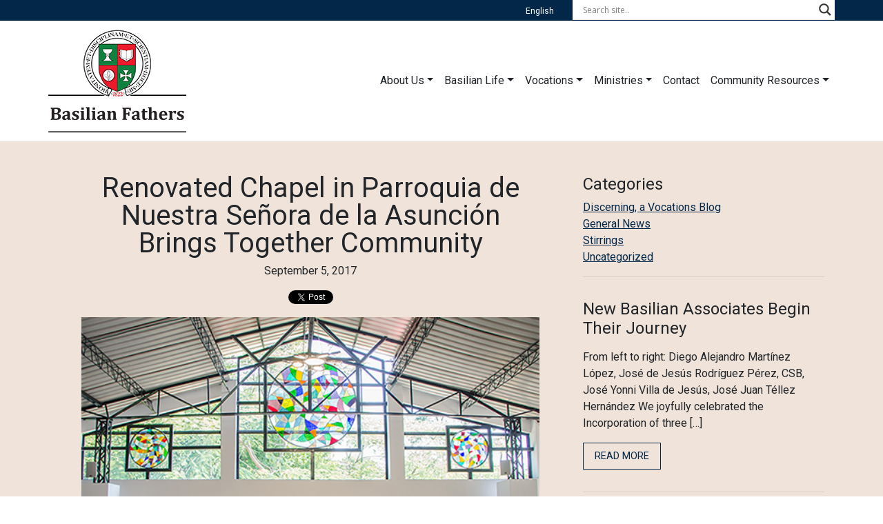

--- FILE ---
content_type: text/html; charset=UTF-8
request_url: https://basilian.org/en/chapel-in-parroquia-de-nuestra-senora-de-la-asuncion/
body_size: 13612
content:
<!doctype html>
<html lang="en-CA">
<head>
<meta charset="utf-8">
<meta name="viewport" content="width=device-width, initial-scale=1, shrink-to-fit=no">
<title>Renovated Chapel in Parroquia de Nuestra Señora de la Asunción Brings Together Community - Basilian Fathers</title>
<link href="//cdn-images.mailchimp.com/embedcode/horizontal-slim-10_7.css" rel="stylesheet" type="text/css">
<meta name='robots' content='index, follow, max-image-preview:large, max-snippet:-1, max-video-preview:-1' />
<link rel="alternate" hreflang="en" href="https://basilian.org/en/chapel-in-parroquia-de-nuestra-senora-de-la-asuncion/" />
<link rel="alternate" hreflang="x-default" href="https://basilian.org/en/chapel-in-parroquia-de-nuestra-senora-de-la-asuncion/" />

	<!-- This site is optimized with the Yoast SEO plugin v20.3 - https://yoast.com/wordpress/plugins/seo/ -->
	<link rel="canonical" href="https://basilian.org/en/chapel-in-parroquia-de-nuestra-senora-de-la-asuncion/" />
	<meta property="og:locale" content="en_US" />
	<meta property="og:type" content="article" />
	<meta property="og:title" content="Renovated Chapel in Parroquia de Nuestra Señora de la Asunción Brings Together Community - Basilian Fathers" />
	<meta property="og:description" content="The recently renovated chapel in the Parroquia de Nuestra Señora de la Asunción in Cali, Colombia will allow the community to come together in worship. The renovations to transform an [&hellip;]" />
	<meta property="og:url" content="https://basilian.org/en/chapel-in-parroquia-de-nuestra-senora-de-la-asuncion/" />
	<meta property="og:site_name" content="Basilian Fathers" />
	<meta property="article:published_time" content="2017-09-05T15:18:00+00:00" />
	<meta property="article:modified_time" content="2020-10-01T15:53:48+00:00" />
	<meta property="og:image" content="https://basilian.org/wp-content/uploads/2020/09/cali-chapel.jpg" />
	<meta property="og:image:width" content="520" />
	<meta property="og:image:height" content="347" />
	<meta property="og:image:type" content="image/jpeg" />
	<meta name="author" content="Ilya Kovalevskiy" />
	<meta name="twitter:card" content="summary_large_image" />
	<meta name="twitter:label1" content="Written by" />
	<meta name="twitter:data1" content="Ilya Kovalevskiy" />
	<meta name="twitter:label2" content="Est. reading time" />
	<meta name="twitter:data2" content="1 minute" />
	<script type="application/ld+json" class="yoast-schema-graph">{"@context":"https://schema.org","@graph":[{"@type":"Article","@id":"https://basilian.org/en/chapel-in-parroquia-de-nuestra-senora-de-la-asuncion/#article","isPartOf":{"@id":"https://basilian.org/en/chapel-in-parroquia-de-nuestra-senora-de-la-asuncion/"},"author":{"name":"Ilya Kovalevskiy","@id":"https://basilian.org/en/#/schema/person/6e3c6386736ea490dbd112241a8874c1"},"headline":"Renovated Chapel in Parroquia de Nuestra Señora de la Asunción Brings Together Community","datePublished":"2017-09-05T15:18:00+00:00","dateModified":"2020-10-01T15:53:48+00:00","mainEntityOfPage":{"@id":"https://basilian.org/en/chapel-in-parroquia-de-nuestra-senora-de-la-asuncion/"},"wordCount":255,"commentCount":0,"publisher":{"@id":"https://basilian.org/en/#organization"},"image":{"@id":"https://basilian.org/en/chapel-in-parroquia-de-nuestra-senora-de-la-asuncion/#primaryimage"},"thumbnailUrl":"https://basilian.org/wp-content/uploads/2020/09/cali-chapel.jpg","articleSection":["General News"],"inLanguage":"en-CA","potentialAction":[{"@type":"CommentAction","name":"Comment","target":["https://basilian.org/en/chapel-in-parroquia-de-nuestra-senora-de-la-asuncion/#respond"]}]},{"@type":"WebPage","@id":"https://basilian.org/en/chapel-in-parroquia-de-nuestra-senora-de-la-asuncion/","url":"https://basilian.org/en/chapel-in-parroquia-de-nuestra-senora-de-la-asuncion/","name":"Renovated Chapel in Parroquia de Nuestra Señora de la Asunción Brings Together Community - Basilian Fathers","isPartOf":{"@id":"https://basilian.org/en/#website"},"primaryImageOfPage":{"@id":"https://basilian.org/en/chapel-in-parroquia-de-nuestra-senora-de-la-asuncion/#primaryimage"},"image":{"@id":"https://basilian.org/en/chapel-in-parroquia-de-nuestra-senora-de-la-asuncion/#primaryimage"},"thumbnailUrl":"https://basilian.org/wp-content/uploads/2020/09/cali-chapel.jpg","datePublished":"2017-09-05T15:18:00+00:00","dateModified":"2020-10-01T15:53:48+00:00","breadcrumb":{"@id":"https://basilian.org/en/chapel-in-parroquia-de-nuestra-senora-de-la-asuncion/#breadcrumb"},"inLanguage":"en-CA","potentialAction":[{"@type":"ReadAction","target":["https://basilian.org/en/chapel-in-parroquia-de-nuestra-senora-de-la-asuncion/"]}]},{"@type":"ImageObject","inLanguage":"en-CA","@id":"https://basilian.org/en/chapel-in-parroquia-de-nuestra-senora-de-la-asuncion/#primaryimage","url":"https://basilian.org/wp-content/uploads/2020/09/cali-chapel.jpg","contentUrl":"https://basilian.org/wp-content/uploads/2020/09/cali-chapel.jpg","width":520,"height":347},{"@type":"BreadcrumbList","@id":"https://basilian.org/en/chapel-in-parroquia-de-nuestra-senora-de-la-asuncion/#breadcrumb","itemListElement":[{"@type":"ListItem","position":1,"name":"Home","item":"https://basilian.org/en/"},{"@type":"ListItem","position":2,"name":"Renovated Chapel in Parroquia de Nuestra Señora de la Asunción Brings Together Community"}]},{"@type":"WebSite","@id":"https://basilian.org/en/#website","url":"https://basilian.org/en/","name":"Basilian Fathers","description":"Congregation of St. Basil","publisher":{"@id":"https://basilian.org/en/#organization"},"potentialAction":[{"@type":"SearchAction","target":{"@type":"EntryPoint","urlTemplate":"https://basilian.org/en/?s={search_term_string}"},"query-input":"required name=search_term_string"}],"inLanguage":"en-CA"},{"@type":"Organization","@id":"https://basilian.org/en/#organization","name":"Congregation of St. Basil","url":"https://basilian.org/en/","logo":{"@type":"ImageObject","inLanguage":"en-CA","@id":"https://basilian.org/en/#/schema/logo/image/","url":"https://basilian.org/wp-content/uploads/2020/08/basilian-crest-new2.png","contentUrl":"https://basilian.org/wp-content/uploads/2020/08/basilian-crest-new2.png","width":250,"height":250,"caption":"Congregation of St. Basil"},"image":{"@id":"https://basilian.org/en/#/schema/logo/image/"}},{"@type":"Person","@id":"https://basilian.org/en/#/schema/person/6e3c6386736ea490dbd112241a8874c1","name":"Ilya Kovalevskiy","image":{"@type":"ImageObject","inLanguage":"en-CA","@id":"https://basilian.org/en/#/schema/person/image/","url":"https://secure.gravatar.com/avatar/da65155bbe88af2a5041b96031b1e26e?s=96&d=mm&r=g","contentUrl":"https://secure.gravatar.com/avatar/da65155bbe88af2a5041b96031b1e26e?s=96&d=mm&r=g","caption":"Ilya Kovalevskiy"},"url":"https://basilian.org/en/users/ilya_csb/"}]}</script>
	<!-- / Yoast SEO plugin. -->


<link rel="alternate" type="application/rss+xml" title="Basilian Fathers &raquo; Renovated Chapel in Parroquia de Nuestra Señora de la Asunción Brings Together Community Comments Feed" href="https://basilian.org/en/chapel-in-parroquia-de-nuestra-senora-de-la-asuncion/feed/" />
<script type="text/javascript">
/* <![CDATA[ */
window._wpemojiSettings = {"baseUrl":"https:\/\/s.w.org\/images\/core\/emoji\/14.0.0\/72x72\/","ext":".png","svgUrl":"https:\/\/s.w.org\/images\/core\/emoji\/14.0.0\/svg\/","svgExt":".svg","source":{"concatemoji":"https:\/\/basilian.org\/wp-includes\/js\/wp-emoji-release.min.js?ver=2e5b6affcf5188c81ad4164b8dc6e7bd"}};
/*! This file is auto-generated */
!function(i,n){var o,s,e;function c(e){try{var t={supportTests:e,timestamp:(new Date).valueOf()};sessionStorage.setItem(o,JSON.stringify(t))}catch(e){}}function p(e,t,n){e.clearRect(0,0,e.canvas.width,e.canvas.height),e.fillText(t,0,0);var t=new Uint32Array(e.getImageData(0,0,e.canvas.width,e.canvas.height).data),r=(e.clearRect(0,0,e.canvas.width,e.canvas.height),e.fillText(n,0,0),new Uint32Array(e.getImageData(0,0,e.canvas.width,e.canvas.height).data));return t.every(function(e,t){return e===r[t]})}function u(e,t,n){switch(t){case"flag":return n(e,"\ud83c\udff3\ufe0f\u200d\u26a7\ufe0f","\ud83c\udff3\ufe0f\u200b\u26a7\ufe0f")?!1:!n(e,"\ud83c\uddfa\ud83c\uddf3","\ud83c\uddfa\u200b\ud83c\uddf3")&&!n(e,"\ud83c\udff4\udb40\udc67\udb40\udc62\udb40\udc65\udb40\udc6e\udb40\udc67\udb40\udc7f","\ud83c\udff4\u200b\udb40\udc67\u200b\udb40\udc62\u200b\udb40\udc65\u200b\udb40\udc6e\u200b\udb40\udc67\u200b\udb40\udc7f");case"emoji":return!n(e,"\ud83e\udef1\ud83c\udffb\u200d\ud83e\udef2\ud83c\udfff","\ud83e\udef1\ud83c\udffb\u200b\ud83e\udef2\ud83c\udfff")}return!1}function f(e,t,n){var r="undefined"!=typeof WorkerGlobalScope&&self instanceof WorkerGlobalScope?new OffscreenCanvas(300,150):i.createElement("canvas"),a=r.getContext("2d",{willReadFrequently:!0}),o=(a.textBaseline="top",a.font="600 32px Arial",{});return e.forEach(function(e){o[e]=t(a,e,n)}),o}function t(e){var t=i.createElement("script");t.src=e,t.defer=!0,i.head.appendChild(t)}"undefined"!=typeof Promise&&(o="wpEmojiSettingsSupports",s=["flag","emoji"],n.supports={everything:!0,everythingExceptFlag:!0},e=new Promise(function(e){i.addEventListener("DOMContentLoaded",e,{once:!0})}),new Promise(function(t){var n=function(){try{var e=JSON.parse(sessionStorage.getItem(o));if("object"==typeof e&&"number"==typeof e.timestamp&&(new Date).valueOf()<e.timestamp+604800&&"object"==typeof e.supportTests)return e.supportTests}catch(e){}return null}();if(!n){if("undefined"!=typeof Worker&&"undefined"!=typeof OffscreenCanvas&&"undefined"!=typeof URL&&URL.createObjectURL&&"undefined"!=typeof Blob)try{var e="postMessage("+f.toString()+"("+[JSON.stringify(s),u.toString(),p.toString()].join(",")+"));",r=new Blob([e],{type:"text/javascript"}),a=new Worker(URL.createObjectURL(r),{name:"wpTestEmojiSupports"});return void(a.onmessage=function(e){c(n=e.data),a.terminate(),t(n)})}catch(e){}c(n=f(s,u,p))}t(n)}).then(function(e){for(var t in e)n.supports[t]=e[t],n.supports.everything=n.supports.everything&&n.supports[t],"flag"!==t&&(n.supports.everythingExceptFlag=n.supports.everythingExceptFlag&&n.supports[t]);n.supports.everythingExceptFlag=n.supports.everythingExceptFlag&&!n.supports.flag,n.DOMReady=!1,n.readyCallback=function(){n.DOMReady=!0}}).then(function(){return e}).then(function(){var e;n.supports.everything||(n.readyCallback(),(e=n.source||{}).concatemoji?t(e.concatemoji):e.wpemoji&&e.twemoji&&(t(e.twemoji),t(e.wpemoji)))}))}((window,document),window._wpemojiSettings);
/* ]]> */
</script>
<link rel='stylesheet' id='sbi_styles-css' href='https://basilian.org/wp-content/plugins/instagram-feed/css/sbi-styles.min.css?ver=6.5.1' type='text/css' media='all' />
<style id='wp-emoji-styles-inline-css' type='text/css'>

	img.wp-smiley, img.emoji {
		display: inline !important;
		border: none !important;
		box-shadow: none !important;
		height: 1em !important;
		width: 1em !important;
		margin: 0 0.07em !important;
		vertical-align: -0.1em !important;
		background: none !important;
		padding: 0 !important;
	}
</style>
<link rel='stylesheet' id='wpml-blocks-css' href='https://basilian.org/wp-content/plugins/sitepress-multilingual-cms/dist/css/blocks/styles.css?ver=4.6.9' type='text/css' media='all' />
<link rel='stylesheet' id='bbp-default-css' href='https://basilian.org/wp-content/plugins/bbpress/templates/default/css/bbpress.min.css?ver=2.6.9' type='text/css' media='all' />
<link rel='stylesheet' id='wpml-legacy-horizontal-list-0-css' href='https://basilian.org/wp-content/plugins/sitepress-multilingual-cms/templates/language-switchers/legacy-list-horizontal/style.min.css?ver=1' type='text/css' media='all' />
<style id='wpml-legacy-horizontal-list-0-inline-css' type='text/css'>
.wpml-ls-statics-shortcode_actions a, .wpml-ls-statics-shortcode_actions .wpml-ls-sub-menu a, .wpml-ls-statics-shortcode_actions .wpml-ls-sub-menu a:link, .wpml-ls-statics-shortcode_actions li:not(.wpml-ls-current-language) .wpml-ls-link, .wpml-ls-statics-shortcode_actions li:not(.wpml-ls-current-language) .wpml-ls-link:link {color:#d4d2cf;}.wpml-ls-statics-shortcode_actions a, .wpml-ls-statics-shortcode_actions .wpml-ls-sub-menu a:hover,.wpml-ls-statics-shortcode_actions .wpml-ls-sub-menu a:focus, .wpml-ls-statics-shortcode_actions .wpml-ls-sub-menu a:link:hover, .wpml-ls-statics-shortcode_actions .wpml-ls-sub-menu a:link:focus {color:#ffffff;}.wpml-ls-statics-shortcode_actions .wpml-ls-current-language > a {color:#ffffff;}.wpml-ls-statics-shortcode_actions .wpml-ls-current-language:hover>a, .wpml-ls-statics-shortcode_actions .wpml-ls-current-language>a:focus {color:#d4d2cf;}
</style>
<link rel='stylesheet' id='basilian-css' href='https://basilian.org/wp-content/themes/basilian/dist/main.css?ver=2e5b6affcf5188c81ad4164b8dc6e7bd' type='text/css' media='all' />
<link rel='stylesheet' id='wpdreams-asl-basic-css' href='https://basilian.org/wp-content/plugins/ajax-search-lite/css/style.basic.css?ver=4.11' type='text/css' media='all' />
<link rel='stylesheet' id='wpdreams-ajaxsearchlite-css' href='https://basilian.org/wp-content/plugins/ajax-search-lite/css/style-underline.css?ver=4.11' type='text/css' media='all' />
<link rel='stylesheet' id='wpbgallery-blueimp-css' href='https://basilian.org/wp-content/plugins/wp-bootstrap-gallery/css/blueimp-gallery.min.css?ver=2e5b6affcf5188c81ad4164b8dc6e7bd' type='text/css' media='all' />
<link rel='stylesheet' id='wpbgallery-gallery-css' href='https://basilian.org/wp-content/plugins/wp-bootstrap-gallery/css/bootstrap-image-gallery.min.css?ver=2e5b6affcf5188c81ad4164b8dc6e7bd' type='text/css' media='all' />
<link rel='stylesheet' id='wpbgallery-style-css' href='https://basilian.org/wp-content/plugins/wp-bootstrap-gallery/css/wpbgallery.css?ver=2e5b6affcf5188c81ad4164b8dc6e7bd' type='text/css' media='all' />
<script type="text/javascript" src="https://basilian.org/wp-includes/js/jquery/jquery.min.js?ver=3.7.1" id="jquery-core-js"></script>
<script type="text/javascript" src="https://basilian.org/wp-includes/js/jquery/jquery-migrate.min.js?ver=3.4.1" id="jquery-migrate-js"></script>
<script type="text/javascript" src="https://basilian.org/wp-content/plugins/wp-bootstrap-gallery/js/jquery.blueimp-gallery.min.js?ver=2e5b6affcf5188c81ad4164b8dc6e7bd" id="wpbgallery-blueimp-js-js"></script>
<script type="text/javascript" src="https://basilian.org/wp-content/plugins/wp-bootstrap-gallery/js/bootstrap-image-gallery.min.js?ver=2e5b6affcf5188c81ad4164b8dc6e7bd" id="wpbgallery-gallery-js-js"></script>
<script type="text/javascript" src="https://basilian.org/wp-content/plugins/wp-bootstrap-gallery/js/wpbgallery.js?ver=2e5b6affcf5188c81ad4164b8dc6e7bd" id="wpbgallery-scripts-js"></script>
<link rel="https://api.w.org/" href="https://basilian.org/en/wp-json/" /><link rel="alternate" type="application/json" href="https://basilian.org/en/wp-json/wp/v2/posts/3038" /><link rel="EditURI" type="application/rsd+xml" title="RSD" href="https://basilian.org/xmlrpc.php?rsd" />

<link rel='shortlink' href='https://basilian.org/en/?p=3038' />
<link rel="alternate" type="application/json+oembed" href="https://basilian.org/en/wp-json/oembed/1.0/embed?url=https%3A%2F%2Fbasilian.org%2Fen%2Fchapel-in-parroquia-de-nuestra-senora-de-la-asuncion%2F" />
<link rel="alternate" type="text/xml+oembed" href="https://basilian.org/en/wp-json/oembed/1.0/embed?url=https%3A%2F%2Fbasilian.org%2Fen%2Fchapel-in-parroquia-de-nuestra-senora-de-la-asuncion%2F&#038;format=xml" />
<meta name="generator" content="WPML ver:4.6.9 stt:1,2;" />
<!-- HFCM by 99 Robots - Snippet # 1: Google Ads Global Tag -->
<!-- Global site tag (gtag.js) - Google Ads: 477697755 --> <script async src="https://www.googletagmanager.com/gtag/js?id=AW-477697755"></script> <script> window.dataLayer = window.dataLayer || []; function gtag(){dataLayer.push(arguments);} gtag('js', new Date()); gtag('config', 'AW-477697755'); </script>
<!-- /end HFCM by 99 Robots -->
<!-- HFCM by 99 Robots - Snippet # 3: Google Analytics -->
<!-- Global site tag (gtag.js) - Google Analytics -->
<script async src="https://www.googletagmanager.com/gtag/js?id=UA-53759727-1"></script>
<script>
  window.dataLayer = window.dataLayer || [];
  function gtag(){dataLayer.push(arguments);}
  gtag('js', new Date());
  gtag('config', 'UA-53759727-1');
</script>
<!-- /end HFCM by 99 Robots -->
				<link rel="preconnect" href="https://fonts.gstatic.com" crossorigin />
				<link rel="preload" as="style" href="//fonts.googleapis.com/css?family=Open+Sans&display=swap" />
				<link rel="stylesheet" href="//fonts.googleapis.com/css?family=Open+Sans&display=swap" media="all" />
				                <style>
                    
					div[id*='ajaxsearchlitesettings'].searchsettings .asl_option_inner label {
						font-size: 0px !important;
						color: rgba(0, 0, 0, 0);
					}
					div[id*='ajaxsearchlitesettings'].searchsettings .asl_option_inner label:after {
						font-size: 11px !important;
						position: absolute;
						top: 0;
						left: 0;
						z-index: 1;
					}
					.asl_w_container {
						width: 100%;
						margin: 0px 0px 0px 0px;
						min-width: 200px;
					}
					div[id*='ajaxsearchlite'].asl_m {
						width: 100%;
					}
					div[id*='ajaxsearchliteres'].wpdreams_asl_results div.resdrg span.highlighted {
						font-weight: bold;
						color: rgba(217, 49, 43, 1);
						background-color: rgba(238, 238, 238, 1);
					}
					div[id*='ajaxsearchliteres'].wpdreams_asl_results .results img.asl_image {
						width: 70px;
						height: 70px;
						object-fit: cover;
					}
					div.asl_r .results {
						max-height: none;
					}
				
						div.asl_r.asl_w.vertical .results .item::after {
							display: block;
							position: absolute;
							bottom: 0;
							content: '';
							height: 1px;
							width: 100%;
							background: #D8D8D8;
						}
						div.asl_r.asl_w.vertical .results .item.asl_last_item::after {
							display: none;
						}
					                </style>
                <link rel="icon" href="https://basilian.org/wp-content/uploads/2020/08/favicon-150x150.png" sizes="32x32" />
<link rel="icon" href="https://basilian.org/wp-content/uploads/2020/08/favicon-300x300.png" sizes="192x192" />
<link rel="apple-touch-icon" href="https://basilian.org/wp-content/uploads/2020/08/favicon-300x300.png" />
<meta name="msapplication-TileImage" content="https://basilian.org/wp-content/uploads/2020/08/favicon-300x300.png" />
		<style type="text/css" id="wp-custom-css">
			figcaption{background-color:#fff;padding:5px 5px 0px 5px}
footer li.praesidium a:after{
	content: url(/wp-content/uploads/2022/10/Praesidium2022-2027.png)
}		</style>
		<link href="https://fonts.googleapis.com/css2?family=Roboto:wght@100;400;700&display=swap" rel="stylesheet">
</head>
<body class="d-flex flex-column h-100" >
  <div id="fb-root"></div>
  <script async defer crossorigin="anonymous" src="https://connect.facebook.net/en_US/sdk.js#xfbml=1&version=v8.0" nonce="SeZTj0yW"></script>
  <script async defer crossorigin="anonymous" src="https://connect.facebook.net/en_US/sdk.js#xfbml=1&version=v8.0" nonce="xYbsoKJJ"></script>
  <header class="bg-md-primary">
    <div class="bg-primary">
      <div class="container">
        <div class="row d-flex justify-content-end">
          <div class="col-md-3 d-flex justify-content-end">
            
<div class="wpml-ls-statics-shortcode_actions wpml-ls wpml-ls-legacy-list-horizontal">
	<ul><li class="wpml-ls-slot-shortcode_actions wpml-ls-item wpml-ls-item-en wpml-ls-current-language wpml-ls-first-item wpml-ls-last-item wpml-ls-item-legacy-list-horizontal">
				<a href="https://basilian.org/en/chapel-in-parroquia-de-nuestra-senora-de-la-asuncion/" class="wpml-ls-link">
                    <span class="wpml-ls-native">English</span></a>
			</li></ul>
</div>
          </div>
          <div class="col-md-4 d-none px-0 d-md-block">
            <div class="asl_w_container asl_w_container_1">
	<div id='ajaxsearchlite1'
		 data-id="1"
		 data-instance="1"
		 class="asl_w asl_m asl_m_1 asl_m_1_1">
		<div class="probox">

	
	<button class='promagnifier' aria-label="Search magnifier button">
				<div class='innericon'>
			<svg version="1.1" xmlns="http://www.w3.org/2000/svg" xmlns:xlink="http://www.w3.org/1999/xlink" x="0px" y="0px" width="22" height="22" viewBox="0 0 512 512" enable-background="new 0 0 512 512" xml:space="preserve">
					<path d="M460.355,421.59L353.844,315.078c20.041-27.553,31.885-61.437,31.885-98.037
						C385.729,124.934,310.793,50,218.686,50C126.58,50,51.645,124.934,51.645,217.041c0,92.106,74.936,167.041,167.041,167.041
						c34.912,0,67.352-10.773,94.184-29.158L419.945,462L460.355,421.59z M100.631,217.041c0-65.096,52.959-118.056,118.055-118.056
						c65.098,0,118.057,52.959,118.057,118.056c0,65.096-52.959,118.056-118.057,118.056C153.59,335.097,100.631,282.137,100.631,217.041
						z"/>
				</svg>
		</div>
	</button>

	
	
	<div class='prosettings' style='display:none;' data-opened=0>
				<div class='innericon'>
			<svg version="1.1" xmlns="http://www.w3.org/2000/svg" xmlns:xlink="http://www.w3.org/1999/xlink" x="0px" y="0px" width="22" height="22" viewBox="0 0 512 512" enable-background="new 0 0 512 512" xml:space="preserve">
					<polygon transform = "rotate(90 256 256)" points="142.332,104.886 197.48,50 402.5,256 197.48,462 142.332,407.113 292.727,256 "/>
				</svg>
		</div>
	</div>

	
	
	<div class='proinput'>
        <form role="search" action='#' autocomplete="off"
			  aria-label="Search form">
			<input aria-label="Search input"
				   type='search' class='orig'
				   name='phrase'
				   placeholder='Search site..'
				   value=''
				   autocomplete="off"/>
			<input aria-label="Search autocomplete input"
				   type='text'
				   class='autocomplete'
				   tabindex="-1"
				   name='phrase'
				   value=''
				   autocomplete="off" disabled/>
			<input type='submit' value="Start search" style='width:0; height: 0; visibility: hidden;'>
		</form>
	</div>

	
	
	<div class='proloading'>

		<div class="asl_loader"><div class="asl_loader-inner asl_simple-circle"></div></div>

			</div>

			<div class='proclose'>
			<svg version="1.1" xmlns="http://www.w3.org/2000/svg" xmlns:xlink="http://www.w3.org/1999/xlink" x="0px"
				 y="0px"
				 width="12" height="12" viewBox="0 0 512 512" enable-background="new 0 0 512 512"
				 xml:space="preserve">
				<polygon points="438.393,374.595 319.757,255.977 438.378,137.348 374.595,73.607 255.995,192.225 137.375,73.622 73.607,137.352 192.246,255.983 73.622,374.625 137.352,438.393 256.002,319.734 374.652,438.378 "/>
			</svg>
		</div>
	
	
</div>	</div>
	<div class='asl_data_container' style="display:none !important;">
		<div class="asl_init_data wpdreams_asl_data_ct"
	 style="display:none !important;"
	 id="asl_init_id_1"
	 data-asl-id="1"
	 data-asl-instance="1"
	 data-asldata="[base64]/[base64]"></div>	<div id="asl_hidden_data">
		<svg style="position:absolute" height="0" width="0">
			<filter id="aslblur">
				<feGaussianBlur in="SourceGraphic" stdDeviation="4"/>
			</filter>
		</svg>
		<svg style="position:absolute" height="0" width="0">
			<filter id="no_aslblur"></filter>
		</svg>
	</div>
	</div>

	<div id='ajaxsearchliteres1'
	 class='vertical wpdreams_asl_results asl_w asl_r asl_r_1 asl_r_1_1'>

	
	<div class="results">

		
		<div class="resdrg">
		</div>

		
	</div>

	
	
</div>

	<div id='__original__ajaxsearchlitesettings1'
		 data-id="1"
		 class="searchsettings wpdreams_asl_settings asl_w asl_s asl_s_1">
		<form name='options'
	  aria-label="Search settings form"
	  autocomplete = 'off'>

	
	
	<input type="hidden" name="filters_changed" style="display:none;" value="0">
	<input type="hidden" name="filters_initial" style="display:none;" value="1">

	<div class="asl_option_inner hiddend">
		<input type='hidden' name='qtranslate_lang' id='qtranslate_lang1'
			   value='0'/>
	</div>

			<div class="asl_option_inner hiddend">
			<input type='hidden' name='wpml_lang'
				   value='en'/>
		</div>
	
	
	<fieldset class="asl_sett_scroll">
		<legend style="display: none;">Generic selectors</legend>
		<div class="asl_option">
			<div class="asl_option_inner">
				<input type="checkbox" value="exact" id="set_exactonly1"
					   title="Exact matches only"
					   name="asl_gen[]" />
				<label for="set_exactonly1">Exact matches only</label>
			</div>
			<div class="asl_option_label">
				Exact matches only			</div>
		</div>
		<div class="asl_option">
			<div class="asl_option_inner">
				<input type="checkbox" value="title" id="set_intitle1"
					   title="Search in title"
					   name="asl_gen[]"  checked="checked"/>
				<label for="set_intitle1">Search in title</label>
			</div>
			<div class="asl_option_label">
				Search in title			</div>
		</div>
		<div class="asl_option">
			<div class="asl_option_inner">
				<input type="checkbox" value="content" id="set_incontent1"
					   title="Search in content"
					   name="asl_gen[]"  checked="checked"/>
				<label for="set_incontent1">Search in content</label>
			</div>
			<div class="asl_option_label">
				Search in content			</div>
		</div>
		<div class="asl_option_inner hiddend">
			<input type="checkbox" value="excerpt" id="set_inexcerpt1"
				   title="Search in excerpt"
				   name="asl_gen[]"  checked="checked"/>
			<label for="set_inexcerpt1">Search in excerpt</label>
		</div>
	</fieldset>
	<fieldset class="asl_sett_scroll">
		<legend style="display: none;">Post Type Selectors</legend>
					<div class="asl_option_inner hiddend">
				<input type="checkbox" value="post"
					   id="1customset_11"
					   title="Hidden option, ignore please"
					   name="customset[]" checked="checked"/>
				<label for="1customset_11">Hidden</label>
			</div>
			<div class="asl_option_label hiddend"></div>

						<div class="asl_option_inner hiddend">
				<input type="checkbox" value="page"
					   id="1customset_12"
					   title="Hidden option, ignore please"
					   name="customset[]" checked="checked"/>
				<label for="1customset_12">Hidden</label>
			</div>
			<div class="asl_option_label hiddend"></div>

				</fieldset>
	</form>
	</div>
</div>          </div>
        </div>
      </div>
    </div>
    <div class="container">
      <div class="row">
        <nav class="navbar navbar-light navbar-expand-md px-0 container d-flex" role="navigation">
          <a href="https://basilian.org/en/" class="navbar-brand ">
                          <img src="https://basilian.org/wp-content/themes/basilian/images/crest-website-header.png" class="logo d-none d-md-block" width="200" alt="Basilian Fathers">
              <img src="https://basilian.org/wp-content/themes/basilian/images/crest-website-header-reverse.png" class="logo d-block d-md-none" width="200" alt="Basilian Fathers">
                      </a>
          <div class="col-12 px-md-0  d-md-none">
          <div class="asl_w_container asl_w_container_2">
	<div id='ajaxsearchlite2'
		 data-id="2"
		 data-instance="1"
		 class="asl_w asl_m asl_m_2 asl_m_2_1">
		<div class="probox">

	
	<button class='promagnifier' aria-label="Search magnifier button">
				<div class='innericon'>
			<svg version="1.1" xmlns="http://www.w3.org/2000/svg" xmlns:xlink="http://www.w3.org/1999/xlink" x="0px" y="0px" width="22" height="22" viewBox="0 0 512 512" enable-background="new 0 0 512 512" xml:space="preserve">
					<path d="M460.355,421.59L353.844,315.078c20.041-27.553,31.885-61.437,31.885-98.037
						C385.729,124.934,310.793,50,218.686,50C126.58,50,51.645,124.934,51.645,217.041c0,92.106,74.936,167.041,167.041,167.041
						c34.912,0,67.352-10.773,94.184-29.158L419.945,462L460.355,421.59z M100.631,217.041c0-65.096,52.959-118.056,118.055-118.056
						c65.098,0,118.057,52.959,118.057,118.056c0,65.096-52.959,118.056-118.057,118.056C153.59,335.097,100.631,282.137,100.631,217.041
						z"/>
				</svg>
		</div>
	</button>

	
	
	<div class='prosettings' style='display:none;' data-opened=0>
				<div class='innericon'>
			<svg version="1.1" xmlns="http://www.w3.org/2000/svg" xmlns:xlink="http://www.w3.org/1999/xlink" x="0px" y="0px" width="22" height="22" viewBox="0 0 512 512" enable-background="new 0 0 512 512" xml:space="preserve">
					<polygon transform = "rotate(90 256 256)" points="142.332,104.886 197.48,50 402.5,256 197.48,462 142.332,407.113 292.727,256 "/>
				</svg>
		</div>
	</div>

	
	
	<div class='proinput'>
        <form role="search" action='#' autocomplete="off"
			  aria-label="Search form">
			<input aria-label="Search input"
				   type='search' class='orig'
				   name='phrase'
				   placeholder='Search site..'
				   value=''
				   autocomplete="off"/>
			<input aria-label="Search autocomplete input"
				   type='text'
				   class='autocomplete'
				   tabindex="-1"
				   name='phrase'
				   value=''
				   autocomplete="off" disabled/>
			<input type='submit' value="Start search" style='width:0; height: 0; visibility: hidden;'>
		</form>
	</div>

	
	
	<div class='proloading'>

		<div class="asl_loader"><div class="asl_loader-inner asl_simple-circle"></div></div>

			</div>

			<div class='proclose'>
			<svg version="1.1" xmlns="http://www.w3.org/2000/svg" xmlns:xlink="http://www.w3.org/1999/xlink" x="0px"
				 y="0px"
				 width="12" height="12" viewBox="0 0 512 512" enable-background="new 0 0 512 512"
				 xml:space="preserve">
				<polygon points="438.393,374.595 319.757,255.977 438.378,137.348 374.595,73.607 255.995,192.225 137.375,73.622 73.607,137.352 192.246,255.983 73.622,374.625 137.352,438.393 256.002,319.734 374.652,438.378 "/>
			</svg>
		</div>
	
	
</div>	</div>
	<div class='asl_data_container' style="display:none !important;">
		<div class="asl_init_data wpdreams_asl_data_ct"
	 style="display:none !important;"
	 id="asl_init_id_2"
	 data-asl-id="2"
	 data-asl-instance="1"
	 data-asldata="[base64]/[base64]"></div>	</div>

	<div id='ajaxsearchliteres2'
	 class='vertical wpdreams_asl_results asl_w asl_r asl_r_2 asl_r_2_1'>

	
	<div class="results">

		
		<div class="resdrg">
		</div>

		
	</div>

	
	
</div>

	<div id='__original__ajaxsearchlitesettings2'
		 data-id="2"
		 class="searchsettings wpdreams_asl_settings asl_w asl_s asl_s_2">
		<form name='options'
	  aria-label="Search settings form"
	  autocomplete = 'off'>

	
	
	<input type="hidden" name="filters_changed" style="display:none;" value="0">
	<input type="hidden" name="filters_initial" style="display:none;" value="1">

	<div class="asl_option_inner hiddend">
		<input type='hidden' name='qtranslate_lang' id='qtranslate_lang2'
			   value='0'/>
	</div>

			<div class="asl_option_inner hiddend">
			<input type='hidden' name='wpml_lang'
				   value='en'/>
		</div>
	
	
	<fieldset class="asl_sett_scroll">
		<legend style="display: none;">Generic selectors</legend>
		<div class="asl_option">
			<div class="asl_option_inner">
				<input type="checkbox" value="exact" id="set_exactonly2"
					   title="Exact matches only"
					   name="asl_gen[]" />
				<label for="set_exactonly2">Exact matches only</label>
			</div>
			<div class="asl_option_label">
				Exact matches only			</div>
		</div>
		<div class="asl_option">
			<div class="asl_option_inner">
				<input type="checkbox" value="title" id="set_intitle2"
					   title="Search in title"
					   name="asl_gen[]"  checked="checked"/>
				<label for="set_intitle2">Search in title</label>
			</div>
			<div class="asl_option_label">
				Search in title			</div>
		</div>
		<div class="asl_option">
			<div class="asl_option_inner">
				<input type="checkbox" value="content" id="set_incontent2"
					   title="Search in content"
					   name="asl_gen[]"  checked="checked"/>
				<label for="set_incontent2">Search in content</label>
			</div>
			<div class="asl_option_label">
				Search in content			</div>
		</div>
		<div class="asl_option_inner hiddend">
			<input type="checkbox" value="excerpt" id="set_inexcerpt2"
				   title="Search in excerpt"
				   name="asl_gen[]"  checked="checked"/>
			<label for="set_inexcerpt2">Search in excerpt</label>
		</div>
	</fieldset>
	<fieldset class="asl_sett_scroll">
		<legend style="display: none;">Post Type Selectors</legend>
					<div class="asl_option_inner hiddend">
				<input type="checkbox" value="post"
					   id="2customset_21"
					   title="Hidden option, ignore please"
					   name="customset[]" checked="checked"/>
				<label for="2customset_21">Hidden</label>
			</div>
			<div class="asl_option_label hiddend"></div>

						<div class="asl_option_inner hiddend">
				<input type="checkbox" value="page"
					   id="2customset_22"
					   title="Hidden option, ignore please"
					   name="customset[]" checked="checked"/>
				<label for="2customset_22">Hidden</label>
			</div>
			<div class="asl_option_label hiddend"></div>

				</fieldset>
	</form>
	</div>
</div>          </div>
                    <button class=" navbar-toggler  mt-2 mx-3 " type="button" data-toggle="collapse" data-target="#menu-primary-menu" aria-controls="menu-primary-menu" aria-expanded="false" aria-label="Toggle navigation">
            <span class="navbar-toggler-icon"></span> Menu
          </button>
            <div class="menu-primary-menu-container mx-3  mx-lg-0 "><ul id="menu-primary-menu" class="nav navbar-nav justify-content-end collapse navbar-collapse"><li itemscope="itemscope" itemtype="https://www.schema.org/SiteNavigationElement" id="menu-item-277" class="menu-item menu-item-type-custom menu-item-object-custom menu-item-has-children dropdown menu-item-277 nav-item"><a title="About Us" href="#" data-toggle="dropdown" aria-haspopup="true" aria-expanded="false" class="dropdown-toggle nav-link" id="menu-item-dropdown-277">About Us</a>
<ul class="dropdown-menu" aria-labelledby="menu-item-dropdown-277" role="menu">
	<li itemscope="itemscope" itemtype="https://www.schema.org/SiteNavigationElement" id="menu-item-273" class="menu-item menu-item-type-post_type menu-item-object-page menu-item-273 nav-item"><a title="About Us" href="https://basilian.org/en/about-us/" class="dropdown-item">About Us</a></li>
	<li itemscope="itemscope" itemtype="https://www.schema.org/SiteNavigationElement" id="menu-item-276" class="menu-item menu-item-type-post_type menu-item-object-page menu-item-276 nav-item"><a title="Our Charism" href="https://basilian.org/en/about-us/our-charism/" class="dropdown-item">Our Charism</a></li>
	<li itemscope="itemscope" itemtype="https://www.schema.org/SiteNavigationElement" id="menu-item-275" class="menu-item menu-item-type-post_type menu-item-object-page menu-item-275 nav-item"><a title="History" href="https://basilian.org/en/about-us/history/" class="dropdown-item">History</a></li>
	<li itemscope="itemscope" itemtype="https://www.schema.org/SiteNavigationElement" id="menu-item-274" class="menu-item menu-item-type-post_type menu-item-object-page menu-item-274 nav-item"><a title="Leadership" href="https://basilian.org/en/about-us/leadership/" class="dropdown-item">Leadership</a></li>
	<li itemscope="itemscope" itemtype="https://www.schema.org/SiteNavigationElement" id="menu-item-338" class="menu-item menu-item-type-taxonomy menu-item-object-category current-post-ancestor current-menu-parent current-post-parent active menu-item-338 nav-item"><a title="General News" href="https://basilian.org/en/category/general/" class="dropdown-item">General News</a></li>
</ul>
</li>
<li itemscope="itemscope" itemtype="https://www.schema.org/SiteNavigationElement" id="menu-item-281" class="menu-item menu-item-type-custom menu-item-object-custom menu-item-has-children dropdown menu-item-281 nav-item"><a title="Basilian Life" href="#" data-toggle="dropdown" aria-haspopup="true" aria-expanded="false" class="dropdown-toggle nav-link" id="menu-item-dropdown-281">Basilian Life</a>
<ul class="dropdown-menu" aria-labelledby="menu-item-dropdown-281" role="menu">
	<li itemscope="itemscope" itemtype="https://www.schema.org/SiteNavigationElement" id="menu-item-314" class="menu-item menu-item-type-post_type menu-item-object-page menu-item-314 nav-item"><a title="Basilian Life" href="https://basilian.org/en/basilian-life/" class="dropdown-item">Basilian Life</a></li>
	<li itemscope="itemscope" itemtype="https://www.schema.org/SiteNavigationElement" id="menu-item-315" class="menu-item menu-item-type-post_type menu-item-object-page menu-item-315 nav-item"><a title="Community and Prayer Life" href="https://basilian.org/en/basilian-life/community-and-prayer-life/" class="dropdown-item">Community and Prayer Life</a></li>
	<li itemscope="itemscope" itemtype="https://www.schema.org/SiteNavigationElement" id="menu-item-316" class="menu-item menu-item-type-post_type menu-item-object-page menu-item-316 nav-item"><a title="Where We Serve" href="https://basilian.org/en/basilian-life/where-we-serve/" class="dropdown-item">Where We Serve</a></li>
	<li itemscope="itemscope" itemtype="https://www.schema.org/SiteNavigationElement" id="menu-item-3867" class="menu-item menu-item-type-post_type menu-item-object-page menu-item-3867 nav-item"><a title="Who We Serve" href="https://basilian.org/en/basilian-life/who-we-serve/" class="dropdown-item">Who We Serve</a></li>
</ul>
</li>
<li itemscope="itemscope" itemtype="https://www.schema.org/SiteNavigationElement" id="menu-item-324" class="menu-item menu-item-type-custom menu-item-object-custom menu-item-has-children dropdown menu-item-324 nav-item"><a title="Vocations" href="#" data-toggle="dropdown" aria-haspopup="true" aria-expanded="false" class="dropdown-toggle nav-link" id="menu-item-dropdown-324">Vocations</a>
<ul class="dropdown-menu" aria-labelledby="menu-item-dropdown-324" role="menu">
	<li itemscope="itemscope" itemtype="https://www.schema.org/SiteNavigationElement" id="menu-item-332" class="menu-item menu-item-type-post_type menu-item-object-page menu-item-332 nav-item"><a title="Vocations" href="https://basilian.org/en/vocations/" class="dropdown-item">Vocations</a></li>
	<li itemscope="itemscope" itemtype="https://www.schema.org/SiteNavigationElement" id="menu-item-799" class="menu-item menu-item-type-taxonomy menu-item-object-category menu-item-799 nav-item"><a title="Discerning, a Vocations Blog" href="https://basilian.org/en/category/vocation/" class="dropdown-item">Discerning, a Vocations Blog</a></li>
	<li itemscope="itemscope" itemtype="https://www.schema.org/SiteNavigationElement" id="menu-item-360" class="menu-item menu-item-type-post_type menu-item-object-page menu-item-360 nav-item"><a title="Meet a Basilian" href="https://basilian.org/en/vocations/meet-a-basilian/" class="dropdown-item">Meet a Basilian</a></li>
	<li itemscope="itemscope" itemtype="https://www.schema.org/SiteNavigationElement" id="menu-item-352" class="menu-item menu-item-type-post_type menu-item-object-page menu-item-352 nav-item"><a title="Formation Process" href="https://basilian.org/en/vocations/formation-process/" class="dropdown-item">Formation Process</a></li>
	<li itemscope="itemscope" itemtype="https://www.schema.org/SiteNavigationElement" id="menu-item-333" class="menu-item menu-item-type-post_type menu-item-object-page menu-item-333 nav-item"><a title="Join Us" href="https://basilian.org/en/vocations/join-us/" class="dropdown-item">Join Us</a></li>
</ul>
</li>
<li itemscope="itemscope" itemtype="https://www.schema.org/SiteNavigationElement" id="menu-item-361" class="menu-item menu-item-type-custom menu-item-object-custom menu-item-has-children dropdown menu-item-361 nav-item"><a title="Ministries" href="#" data-toggle="dropdown" aria-haspopup="true" aria-expanded="false" class="dropdown-toggle nav-link" id="menu-item-dropdown-361">Ministries</a>
<ul class="dropdown-menu" aria-labelledby="menu-item-dropdown-361" role="menu">
	<li itemscope="itemscope" itemtype="https://www.schema.org/SiteNavigationElement" id="menu-item-414" class="menu-item menu-item-type-post_type menu-item-object-page menu-item-414 nav-item"><a title="Basilian Network for Education and the New Evangelization" href="https://basilian.org/en/ministries/bnene/" class="dropdown-item">Basilian Network for Education and the New Evangelization</a></li>
	<li itemscope="itemscope" itemtype="https://www.schema.org/SiteNavigationElement" id="menu-item-412" class="menu-item menu-item-type-post_type menu-item-object-page menu-item-412 nav-item"><a title="Basilian Centre for Justice, Peace, and Integrity of Creation" href="https://basilian.org/en/ministries/bcjpic/" class="dropdown-item">Basilian Centre for Justice, Peace, and Integrity of Creation</a></li>
	<li itemscope="itemscope" itemtype="https://www.schema.org/SiteNavigationElement" id="menu-item-413" class="menu-item menu-item-type-post_type menu-item-object-page menu-item-413 nav-item"><a title="Basilian Missions/Latin American Apostolate" href="https://basilian.org/en/ministries/basilian-missions/" class="dropdown-item">Basilian Missions/Latin American Apostolate</a></li>
	<li itemscope="itemscope" itemtype="https://www.schema.org/SiteNavigationElement" id="menu-item-415" class="menu-item menu-item-type-post_type menu-item-object-page menu-item-415 nav-item"><a title="Eldercare" href="https://basilian.org/en/ministries/eldercare/" class="dropdown-item">Eldercare</a></li>
	<li itemscope="itemscope" itemtype="https://www.schema.org/SiteNavigationElement" id="menu-item-416" class="menu-item menu-item-type-post_type menu-item-object-page menu-item-416 nav-item"><a title="Lay Associates" href="https://basilian.org/en/ministries/lay-associates/" class="dropdown-item">Lay Associates</a></li>
</ul>
</li>
<li itemscope="itemscope" itemtype="https://www.schema.org/SiteNavigationElement" id="menu-item-446" class="menu-item menu-item-type-post_type menu-item-object-page menu-item-446 nav-item"><a title="Contact" href="https://basilian.org/en/contact/" class="nav-link">Contact</a></li>
<li itemscope="itemscope" itemtype="https://www.schema.org/SiteNavigationElement" id="menu-item-124" class="menu-item menu-item-type-custom menu-item-object-custom menu-item-has-children dropdown menu-item-124 nav-item"><a title="Community Resources" href="#" data-toggle="dropdown" aria-haspopup="true" aria-expanded="false" class="dropdown-toggle nav-link" id="menu-item-dropdown-124">Community Resources</a>
<ul class="dropdown-menu" aria-labelledby="menu-item-dropdown-124" role="menu">
	<li itemscope="itemscope" itemtype="https://www.schema.org/SiteNavigationElement" id="menu-item-1991" class="logout nmr-logged-out menu-item menu-item-type-post_type menu-item-object-page menu-item-1991 nav-item"><a title="Log in" href="https://basilian.org/en/community-resources/member-login/" class="dropdown-item">Log in</a></li>
</ul>
</li>
</ul></div>        </nav>
      </div>
    </div>
      </header>

<script async src="https://platform.twitter.com/widgets.js" charset="utf-8"></script>
<script src="//platform.linkedin.com/in.js">lang: en_US</script>

<div id="main" class="flex-fill bg-beige">

    <div class="container">
      <div class="row py-5">
        <div class="col-12">

                <div class="row">

                  <div class="col-lg-8 col-md-6 col-sm-12 px-5">

                    
                        <div class="text-center">
                          <h1>Renovated Chapel in Parroquia de Nuestra Señora de la Asunción Brings Together Community</h1>
                          <p>September 5, 2017</p>
                            <ul class="social-actions justify-content-center pl-0">
                              <li><a href="https://www.facebook.com/sharer/sharer.php?u=https://basilian.org/en/chapel-in-parroquia-de-nuestra-senora-de-la-asuncion/"></a><div class="fb-share-button" data-layout="button"></a></div></li>
                              <li><a href="https://twitter.com/share" class="twitter-share-button" data-text="Renovated Chapel in Parroquia de Nuestra Señora de la Asunción Brings Together Community" data-via="BasilianFathers" data-show-count="false">Tweet</a></li>
                              <li><script type="IN/Share"></script></li>
                            </ul>
                        </div>
<figure>
                        <img width="520" height="347" src="https://basilian.org/wp-content/uploads/2020/09/cali-chapel.jpg" class="featured w-100 mb-3 img-fluid wp-post-image" alt="" decoding="async" fetchpriority="high" srcset="https://basilian.org/wp-content/uploads/2020/09/cali-chapel.jpg 520w, https://basilian.org/wp-content/uploads/2020/09/cali-chapel-300x200.jpg 300w" sizes="(max-width: 520px) 100vw, 520px" /><figcaption><p class='wp-caption'></p></figcaption><p>The recently renovated chapel in the Parroquia de Nuestra Señora de la Asunción in Cali, Colombia will allow the community to come together in worship. The renovations to transform an old police station into a beautiful, prayerful space took approximately a year to complete and depended on funds raised by the Basilians and local community.</p>
<p>The new chapel features three locally made stained glass windows. There is also an old stained glass window of the Sacred Heart, which Father Francisco Amico, CSB found in an antique shop when he was in Germany. Upon learning of its purpose, the shop owner donated the window to the parish. Next to the main altar, in a beautiful garden, is a sculpture of St. Martin de Porres, which was sculpted by one of the parishioners. Attached to the chapel is a meeting room that can be used for many purposes including religious instruction and community meetings.</p>
<p>This chapel is one of the three places of worship in the Parroquia de Nuestra Señora de la Asunción, which is comprised of three large barrios or neighborhoods. The main church is in the Barrio Andres Sanin while the two chapels are in the barrios of Siete de Agosto and Puerto Mallarino. Mass is celebrated at each location throughout the week and several times on the weekend. The chapels are designed for community gatherings, making each place of worship the heart of its neighborhood.</p>
<div id="blueimp-gallery" class="blueimp-gallery" data-useBootstrapModal="1" data-fullScreen="0">
            <div class="slides"></div>
            <h3 class="title"></h3><a class="prev">&#xffe9;</a>
        <a class="next">&#xffeb;</a>
        <a class="close">&#120;</a>
        <a class="play-pause"></a>
        <ol class="indicator"></ol>
        <div class="modal fade">
            <div class="modal-dialog">
                <div class="modal-content">
                    <div class="modal-header">
                        <button type="button" class="close" aria-hidden="true">&times;</button>
                        <h4 class="modal-title"></h4>
                    </div>
                    <div class="modal-body next"></div>
                    <div class="modal-footer">
                        <button type="button" class="btn btn-default pull-left prev">
                            Previous
                        </button>
                        <button type="button" class="btn btn-primary next">
                            Next
                        </button>
                    </div>
                </div>
            </div>
        </div>
    </div>			</figure>
                  </div>

                  <div class="col-lg-4 col-md-6 col-sm-12">

                    <h3>Categories</h3>

                    
                            <a href="https://basilian.org/en/category/vocation/">
                                 Discerning, a Vocations Blog                            </a><br />
                            <a href="https://basilian.org/en/category/general/">
                                 General News                            </a><br />
                            <a href="https://basilian.org/en/category/stirrings/">
                                 Stirrings                            </a><br />
                            <a href="https://basilian.org/en/category/uncategorized/">
                                 Uncategorized                            </a><br />
                    <hr />

                                                <div class="row py-3">
                              <div class="col-12">
                                <h3>New Basilian Associates Begin Their Journey</h3>
                              <p><p>From left to right: Diego Alejandro Martínez López, José de Jesús Rodríguez Pérez, CSB, José Yonni Villa de Jesús, José Juan Téllez Hernández We joyfully celebrated the Incorporation of three [&hellip;]</p>
</p>
                              <a href="https://basilian.org/en/new-basilian-associates-begin-their-journey/" class="btn btn-outline-primary btn-lg">Read More</a>
                            </div>
                          </div>
                        <hr>
                                                  <div class="row py-3">
                              <div class="col-12">
                                <h3>St. Basil&#8217;s Parish Celebrates 169th Founding Anniversary</h3>
                              <p><p>This past weekend we celebrated 169 years since St. Basil’s Parish first opened its doors in Toronto. Since then, countless generations have gathered here to pray, celebrate, and grow in [&hellip;]</p>
</p>
                              <a href="https://basilian.org/en/st-basils-parish-celebrates-169th-founding-anniversary/" class="btn btn-outline-primary btn-lg">Read More</a>
                            </div>
                          </div>
                        <hr>
                                                  <div class="row py-3">
                              <div class="col-12">
                                <h3>St. Thomas Begins Year with Holy Spirit Mass</h3>
                              <p><p>As the University of St. Thomas begins a new academic year, the campus community gathered for the Mass of the Holy Spirit — a cherished tradition that invites God’s guidance, [&hellip;]</p>
</p>
                              <a href="https://basilian.org/en/st-thomas-begins-year-with-holy-spirit-mass/" class="btn btn-outline-primary btn-lg">Read More</a>
                            </div>
                          </div>
                        <hr>
                                                  <div class="row py-3">
                              <div class="col-12">
                                <h3>Basilians Begin New Ministry in Houma-Thibodaux</h3>
                              <p><p>This week, our Superior General visited the Diocese of Houma-Thibodaux, where Basilians Fr. Osman de la Hoz and Fr. Jose Alberto Juarez are serving the growing Hispanic community with dedication [&hellip;]</p>
</p>
                              <a href="https://basilian.org/en/basilians-begin-new-ministry-in-houma-thibodaux/" class="btn btn-outline-primary btn-lg">Read More</a>
                            </div>
                          </div>
                        <hr>
                                                  <div class="row py-3">
                              <div class="col-12">
                                <h3>Fr. George Smith Blesses New Student Center</h3>
                              <p><p>Fr. George Smith, CSB blessed the new center in the Lavery Library, marking a significant milestone in St. John Fisher University’s commitment to academic excellence and student support. The center [&hellip;]</p>
</p>
                              <a href="https://basilian.org/en/fr-george-smith-blesses-new-student-center/" class="btn btn-outline-primary btn-lg">Read More</a>
                            </div>
                          </div>
                        <hr>
                      
                  </div>

                </div>

        </div>
      </div>
    </div>

</div>


<footer class="mt-auto ">
      <div class="bg-primary">
      <div class="container ">
        <div class="row pt-3">

          <div class="col-6">
            <p class="d-flex justify-content-between" style="max-width:150px;">
              <a href="https://www.instagram.com/basilians/" target="_blank"><img src="https://basilian.org/wp-content/themes/basilian/images/icon-instagram.svg" alt="instagram" class="social-icons"></a>
              <a href="https://twitter.com/TheBasilians" target="_blank"><img src="https://basilian.org/wp-content/themes/basilian/images/icon-twitter.svg" alt="Twitter feed" class="social-icons"></a>
              <a href="https://www.facebook.com/TheBasilians" target="_blank"><img src="https://basilian.org/wp-content/themes/basilian/images/icon-facebook.svg" alt="Facebook page" class="social-icons"></a>
              <a href="https://www.youtube.com/channel/UCO_--aaY551VIfmMzWDjqhA" target="_blank"><img src="https://basilian.org/wp-content/themes/basilian/images/icon-youtube.svg" alt="youTube channel" class="social-icons"></a>
            </p>
            <p class="mb-0"><strong>Subscribe to our eNewsletter</strong></p>
            <p>Enter your email address to recieve news and important updates.</p>

            <!-- Begin Mailchimp Signup Form -->
            <div id="mc_embed_signup">
            <form action="https://basilian.us11.list-manage.com/subscribe/post?u=f1c05fa30835c1c25cd216c2b&amp;id=878a599d7d" method="post" id="mc-embedded-subscribe-form" name="mc-embedded-subscribe-form" class="validate" target="_blank" novalidate>
                <div id="mc_embed_signup_scroll">
              	  <input type="email" value="" name="EMAIL" class="email" id="mce-EMAIL" placeholder="Enter email address" required>
                  <!-- real people should not fill this in and expect good things - do not remove this or risk form bot signups-->
                  <div style="position: absolute; left: -5000px;" aria-hidden="true"><input type="text" name="b_9e5828541424d759843a9a86e_9531a7edb2" tabindex="-1" value=""></div>
                  <div class="clear"><input type="submit" value="Subscribe" name="Subscribe" id="mc-embedded-subscribe" class="btn btn-lg btn-outline-light"></div>

                  <div id="mce-responses" class="clear">
                    <div class="response" id="mce-error-response" style="display:none"></div>
                    <div class="response" id="mce-success-response" style="display:none"></div>
                  </div>
                  <!-- real people should not fill this in and expect good things - do not remove this or risk form bot signups-->
                  <div style="position: absolute; left: -5000px;" aria-hidden="true"><input type="text" name="b_f1c05fa30835c1c25cd216c2b_878a599d7d" tabindex="-1" value=""></div>

                </div>
            </form>
            </div>
            <script type='text/javascript' src='//s3.amazonaws.com/downloads.mailchimp.com/js/mc-validate.js'></script><script type='text/javascript'>(function($) {window.fnames = new Array(); window.ftypes = new Array();fnames[0]='EMAIL';ftypes[0]='email';fnames[1]='FNAME';ftypes[1]='text';fnames[2]='LNAME';ftypes[2]='text';}(jQuery));var $mcj = jQuery.noConflict(true);</script>
            <!--End mc_embed_signup-->

          </div>
          <div class="col-6">
            <p class="mb-0"><strong>The Congregation of St. Basil</strong></p>
            <p>The Congregation of St. Basil, or the Basilian Fathers, is a community of priests and students for the priesthood. Ours is an active, apostolic community of simple vows, seeking the glory of God in every form of priestly activity compatible with the common life, especially in the works of education and evangelization.</p>
          </div>
        </div>
      </div>
    </div>

    <div class="col-12  d-flex justify-content-center px-0 bg-beige">
      <nav>
        <div class="menu-footer-menu-container"><ul id="menu-footer-menu" class="nav justify-content-center "><li itemscope="itemscope" itemtype="https://www.schema.org/SiteNavigationElement" id="menu-item-113" class="praesidium menu-item menu-item-type-post_type menu-item-object-page menu-item-113 nav-item"><a title="Child Protection Policy" href="https://basilian.org/en/child-protection-policy/" class="nav-link">Child Protection Policy</a></li>
<li itemscope="itemscope" itemtype="https://www.schema.org/SiteNavigationElement" id="menu-item-114" class="menu-item menu-item-type-post_type menu-item-object-page menu-item-114 nav-item"><a title="Accessibility" href="https://basilian.org/en/accessability/" class="nav-link">Accessibility</a></li>
<li itemscope="itemscope" itemtype="https://www.schema.org/SiteNavigationElement" id="menu-item-115" class="menu-item menu-item-type-post_type menu-item-object-page menu-item-privacy-policy menu-item-115 nav-item"><a title="Privacy Policy" href="https://basilian.org/en/privacy-policy/" class="nav-link">Privacy Policy</a></li>
</ul></div>      </nav>
    </div>

    <div class="bg-white">
    <div class="container ">
      <div class="row py-1">
        <div class="col">
          <p class="text-center"><small>All rights reserved &copy;2026 Basilians</small></p>
        </div>
      </div>
    </div>
  </div>
</footer>

<!-- Instagram Feed JS -->
<script type="text/javascript">
var sbiajaxurl = "https://basilian.org/wp-admin/admin-ajax.php";
</script>
<script type="text/javascript" src="https://basilian.org/wp-content/themes/basilian/dist/main.js?ver=2e5b6affcf5188c81ad4164b8dc6e7bd" id="basilian_script-js"></script>
<script type="text/javascript" id="wd-asl-ajaxsearchlite-js-before">
/* <![CDATA[ */
window.ASL = typeof window.ASL !== 'undefined' ? window.ASL : {}; window.ASL.wp_rocket_exception = "DOMContentLoaded"; window.ASL.ajaxurl = "https:\/\/basilian.org\/wp-admin\/admin-ajax.php"; window.ASL.backend_ajaxurl = "https:\/\/basilian.org\/wp-admin\/admin-ajax.php"; window.ASL.js_scope = "jQuery"; window.ASL.asl_url = "https:\/\/basilian.org\/wp-content\/plugins\/ajax-search-lite\/"; window.ASL.detect_ajax = 1; window.ASL.media_query = 4756; window.ASL.version = 4756; window.ASL.pageHTML = ""; window.ASL.additional_scripts = [{"handle":"wd-asl-ajaxsearchlite","src":"https:\/\/basilian.org\/wp-content\/plugins\/ajax-search-lite\/js\/min\/plugin\/optimized\/asl-prereq.js","prereq":[]},{"handle":"wd-asl-ajaxsearchlite-core","src":"https:\/\/basilian.org\/wp-content\/plugins\/ajax-search-lite\/js\/min\/plugin\/optimized\/asl-core.js","prereq":[]},{"handle":"wd-asl-ajaxsearchlite-vertical","src":"https:\/\/basilian.org\/wp-content\/plugins\/ajax-search-lite\/js\/min\/plugin\/optimized\/asl-results-vertical.js","prereq":["wd-asl-ajaxsearchlite"]},{"handle":"wd-asl-ajaxsearchlite-load","src":"https:\/\/basilian.org\/wp-content\/plugins\/ajax-search-lite\/js\/min\/plugin\/optimized\/asl-load.js","prereq":["wd-asl-ajaxsearchlite-vertical"]}]; window.ASL.script_async_load = false; window.ASL.init_only_in_viewport = true; window.ASL.font_url = "https:\/\/basilian.org\/wp-content\/plugins\/ajax-search-lite\/css\/fonts\/icons2.woff2"; window.ASL.css_async = false; window.ASL.highlight = {"enabled":false,"data":[]}; window.ASL.analytics = {"method":0,"tracking_id":"","string":"?ajax_search={asl_term}","event":{"focus":{"active":1,"action":"focus","category":"ASL","label":"Input focus","value":"1"},"search_start":{"active":0,"action":"search_start","category":"ASL","label":"Phrase: {phrase}","value":"1"},"search_end":{"active":1,"action":"search_end","category":"ASL","label":"{phrase} | {results_count}","value":"1"},"magnifier":{"active":1,"action":"magnifier","category":"ASL","label":"Magnifier clicked","value":"1"},"return":{"active":1,"action":"return","category":"ASL","label":"Return button pressed","value":"1"},"facet_change":{"active":0,"action":"facet_change","category":"ASL","label":"{option_label} | {option_value}","value":"1"},"result_click":{"active":1,"action":"result_click","category":"ASL","label":"{result_title} | {result_url}","value":"1"}}};
window.ASL_INSTANCES = [];window.ASL_INSTANCES[1] = {"homeurl":"https:\/\/basilian.org\/en\/","resultstype":"vertical","resultsposition":"hover","itemscount":4,"charcount":0,"highlight":0,"highlightwholewords":1,"singleHighlight":0,"scrollToResults":{"enabled":0,"offset":0},"resultareaclickable":1,"autocomplete":{"enabled":0,"lang":"en","trigger_charcount":0},"mobile":{"menu_selector":"#menu-toggle"},"trigger":{"click":"results_page","click_location":"same","update_href":0,"return":"results_page","return_location":"same","facet":1,"type":1,"redirect_url":"?s={phrase}","delay":300},"animations":{"pc":{"settings":{"anim":"fadedrop","dur":300},"results":{"anim":"fadedrop","dur":300},"items":"voidanim"},"mob":{"settings":{"anim":"fadedrop","dur":300},"results":{"anim":"fadedrop","dur":300},"items":"voidanim"}},"autop":{"state":"disabled","phrase":"","count":1},"resPage":{"useAjax":0,"selector":"#main","trigger_type":1,"trigger_facet":1,"trigger_magnifier":0,"trigger_return":0},"resultsSnapTo":"left","results":{"width":"auto","width_tablet":"auto","width_phone":"auto"},"settingsimagepos":"right","closeOnDocClick":1,"overridewpdefault":0,"override_method":"get"};window.ASL_INSTANCES[2] = {"homeurl":"https:\/\/basilian.org\/en\/","resultstype":"vertical","resultsposition":"hover","itemscount":4,"charcount":0,"highlight":0,"highlightwholewords":1,"singleHighlight":0,"scrollToResults":{"enabled":0,"offset":0},"resultareaclickable":1,"autocomplete":{"enabled":0,"lang":"en","trigger_charcount":0},"mobile":{"menu_selector":"#menu-toggle"},"trigger":{"click":"results_page","click_location":"same","update_href":0,"return":"results_page","return_location":"same","facet":1,"type":1,"redirect_url":"?s={phrase}","delay":300},"animations":{"pc":{"settings":{"anim":"fadedrop","dur":300},"results":{"anim":"fadedrop","dur":300},"items":"voidanim"},"mob":{"settings":{"anim":"fadedrop","dur":300},"results":{"anim":"fadedrop","dur":300},"items":"voidanim"}},"autop":{"state":"disabled","phrase":"","count":1},"resPage":{"useAjax":0,"selector":"#main","trigger_type":1,"trigger_facet":1,"trigger_magnifier":0,"trigger_return":0},"resultsSnapTo":"left","results":{"width":"auto","width_tablet":"auto","width_phone":"auto"},"settingsimagepos":"right","closeOnDocClick":1,"overridewpdefault":0,"override_method":"get"};
/* ]]> */
</script>
<script type="text/javascript" src="https://basilian.org/wp-content/plugins/ajax-search-lite/js/min/plugin/optimized/asl-prereq.js?ver=4756" id="wd-asl-ajaxsearchlite-js"></script>
<script type="text/javascript" src="https://basilian.org/wp-content/plugins/ajax-search-lite/js/min/plugin/optimized/asl-core.js?ver=4756" id="wd-asl-ajaxsearchlite-core-js"></script>
<script type="text/javascript" src="https://basilian.org/wp-content/plugins/ajax-search-lite/js/min/plugin/optimized/asl-results-vertical.js?ver=4756" id="wd-asl-ajaxsearchlite-vertical-js"></script>
<script type="text/javascript" src="https://basilian.org/wp-content/plugins/ajax-search-lite/js/min/plugin/optimized/asl-load.js?ver=4756" id="wd-asl-ajaxsearchlite-load-js"></script>
<script type="text/javascript" src="https://basilian.org/wp-content/plugins/ajax-search-lite/js/min/plugin/optimized/asl-wrapper.js?ver=4756" id="wd-asl-ajaxsearchlite-wrapper-js"></script>


</body>
</html>


--- FILE ---
content_type: image/svg+xml
request_url: https://basilian.org/wp-content/themes/basilian/images/icon-instagram.svg
body_size: 27170
content:
<?xml version="1.0" encoding="utf-8"?>
<!-- Generator: Adobe Illustrator 24.2.1, SVG Export Plug-In . SVG Version: 6.00 Build 0)  -->
<!DOCTYPE svg PUBLIC "-//W3C//DTD SVG 1.1//EN" "http://www.w3.org/Graphics/SVG/1.1/DTD/svg11.dtd" [
	<!ENTITY ns_extend "http://ns.adobe.com/Extensibility/1.0/">
	<!ENTITY ns_ai "http://ns.adobe.com/AdobeIllustrator/10.0/">
	<!ENTITY ns_graphs "http://ns.adobe.com/Graphs/1.0/">
	<!ENTITY ns_vars "http://ns.adobe.com/Variables/1.0/">
	<!ENTITY ns_imrep "http://ns.adobe.com/ImageReplacement/1.0/">
	<!ENTITY ns_sfw "http://ns.adobe.com/SaveForWeb/1.0/">
	<!ENTITY ns_custom "http://ns.adobe.com/GenericCustomNamespace/1.0/">
	<!ENTITY ns_adobe_xpath "http://ns.adobe.com/XPath/1.0/">
]>
<svg version="1.1" id="Layer_1" xmlns:x="&ns_extend;" xmlns:i="&ns_ai;" xmlns:graph="&ns_graphs;"
	 xmlns="http://www.w3.org/2000/svg" xmlns:xlink="http://www.w3.org/1999/xlink" x="0px" y="0px" viewBox="0 0 114.6 106.2"
	 style="enable-background:new 0 0 114.6 106.2;" xml:space="preserve">
<style type="text/css">
	.st0{fill:#FFFFFF;}
</style>
<switch>
	<foreignObject requiredExtensions="&ns_ai;" x="0" y="0" width="1" height="1">
		<i:aipgfRef  xlink:href="#adobe_illustrator_pgf">
		</i:aipgfRef>
	</foreignObject>
	<g i:extraneous="self">
		<path class="st0" d="M87.5,14.7H27.1c-4.6,0-8.3,3.7-8.3,8.3v60.3c0,4.6,3.7,8.3,8.3,8.3h60.4c4.6,0,8.3-3.7,8.3-8.3V23
			C95.8,18.4,92.1,14.7,87.5,14.7z M43.6,45.8c0.3-0.7,0.7-1.3,1.1-1.8c0.3-0.4,0.7-0.8,0.9-1.2c0-0.1,0-0.1,0-0.1
			c0.4-0.4,0.7-0.7,1.1-1.1l0.1-0.1c0-0.1,0.1-0.1,0.3-0.3l0.1-0.1c0.1-0.3,0.4-0.4,0.5-0.5l0.1-0.1c0-0.1,0.1-0.1,0.3-0.3
			c0.1,0,0.1-0.1,0.3-0.1c0.1-0.1,0.3-0.1,0.4-0.3c0.1-0.1,0.3-0.1,0.4-0.3c0.1,0,0.1-0.1,0.3-0.1c0.1,0,0.1-0.1,0.3-0.1
			s0.1-0.1,0.3-0.1c0.1-0.1,0.4-0.1,0.5-0.3c0.1,0,0.1-0.1,0.3-0.1c0.1,0,0.3-0.1,0.4-0.1c0.1,0,0.1-0.1,0.3-0.1
			c0.3,0,0.4-0.1,0.5-0.1c0.1-0.1,0.1-0.1,0.3-0.1c0.1,0,0.4-0.1,0.5-0.1c0.1-0.1,0.1-0.1,0.3-0.1c0.1,0,0.4-0.1,0.5-0.1h0.1
			c0.3,0,0.4-0.1,0.7-0.1h0.1c0.1-0.1,0.4-0.1,0.5-0.1h0.1c0.3-0.1,0.4-0.1,0.7-0.1h0.1c0.3,0,0.5,0,0.7,0c0.1,0,0.1,0,0.3,0
			c0.1,0,0.4,0,0.7,0c0.1,0,0.4,0,0.7,0h0.1c0.3,0,0.5,0,0.7,0H59c0.3,0.1,0.4,0.1,0.7,0.1h0.1c0.1,0,0.4,0.1,0.5,0.1c0,0,0,0,0.1,0
			c0.3,0,0.4,0.1,0.7,0.1h0.1c0.3,0,0.4,0.1,0.5,0.1C61.9,38,61.9,38,62,38c0.1,0,0.4,0.1,0.5,0.1c0.1,0.1,0.1,0.1,0.3,0.1
			c0.3,0,0.4,0.1,0.5,0.1c0.1,0,0.1,0.1,0.3,0.1c0.1,0,0.3,0.1,0.4,0.1c0.1,0,0.1,0.1,0.3,0.1c0.1,0.1,0.4,0.1,0.5,0.3
			c0.1,0,0.1,0.1,0.3,0.1s0.1,0.1,0.3,0.1c0.1,0,0.1,0.1,0.3,0.1c0.1,0.1,0.3,0.1,0.4,0.3c0.1,0.1,0.3,0.1,0.4,0.3
			c0.1,0,0.1,0.1,0.3,0.1c0,0.1,0.1,0.1,0.3,0.3l0.1,0.1c0.1,0.1,0.4,0.4,0.5,0.5l0.1,0.1c0,0,0.1,0.1,0.3,0.3
			c0,0.1,0.1,0.1,0.1,0.1c0.4,0.4,0.8,0.7,1.1,1.1c0.1,0.1,0.1,0.1,0.1,0.1c0.3,0.4,0.7,0.8,0.9,1.2c0.4,0.7,0.8,1.2,1.1,1.8
			c1.1,2.1,1.7,4.6,1.7,7.3c0,8.7-7,15.7-15.7,15.7c-8.7,0-15.7-7.1-15.4-15.7C41.9,50.4,42.4,47.9,43.6,45.8z M86.9,77.8
			c0,2.6-2.1,4.9-4.9,4.9H32.5c-2.6,0-4.9-2.1-4.9-4.9V45.7h6.7c-0.7,2.2-1.1,4.7-1.1,7.3c0,13.3,10.8,24,24,24
			c13.3,0,24-10.8,24-24c0-2.5-0.4-4.9-1.2-7.3h6.7V77.8z M87,33.3c0,2.1-1.7,3.8-3.8,3.8H77c-2.1,0-3.8-1.7-3.8-3.8v-6.2
			c0-2.1,1.7-3.8,3.8-3.8h6.2c2.1,0,3.8,1.7,3.8,3.8V33.3z"/>
	</g>
</switch>
<i:aipgf  id="adobe_illustrator_pgf" i:pgfEncoding="zstd/base64" i:pgfVersion="24">
	<![CDATA[
	KLUv/QBYlRwD6qsjtSuQAKC2BwDwe7dwbRRI16ZMb5pWFPjWg5iKNNlNdhMWFofWmkUAAIAAAAAg
lwsbDAAMHleAIHEAX62EnZo8RqsS6kR53IzTETTHNxqiymKCOk3NaNlGur2skOD4B0mD9oNZDWcC
KnCeHhfSoE8DZCo4dhSKGXiT2ibhcQcYhI1tOOnvEvALBR+w2I1tGC1WjkVV3U6Pq5mLBspIDMhC
7+vOVfDo6XFYMo74SkxIbahTdcrywc7wBNTpcTA+opSX0bKQCU7ohY/jUQdJgzaUeaBOEypwniho
pTrdMMeHUIxqj2MgOJXv5kG5aoax4YTxEaUANTFdZgJtLKPPEwV9oK08FuaDGEp0GYkFMruBQDgX
BXEKwIRtwbqJxerLi42KkQ8GPA8MyQSUz+O4CjMaawOPWoWhWYWQ+7Do/MqMsytfLXNitEIJSfXN
jAFq4nEbm4IXUmmzkLmE0s2BxErGxIDFO2HoFlJhbgjLeYpkqmMrKgOLFg1gokua+vsS0XS+3HFV
cKjpqRuGFDMEJjArFKIIH9i95RjoKoRQFPY4VGsGNgkIDgYhooHjEs+TvdYvHhZPDga0gShSdSzt
syufhPVZMhHLhaCTcIEKwwD7LBlvsjthZ28WMjbNarYdjoNLLkAlRLbBOZhdLhUhBIZik8mFUpOw
bs0mg4UPYUN0KciMRmHtQGQuMqo97uAhInbZQ8gdPxWDJjPzoEQSg/bAVH8tAjBLZiHzQyLUZOCF
gpcRiVHQUDgIqt/ZKFhlmV35LB9Vx950grSpKBPYhl+FmZHoJPCWRg4uF5rosh4HEvDYLjayAgsR
8CrM+UMrJRx1WFs5WVdmpIwUHRnnuzKYFMGSBQ7y5GBA49AH2pzCLB8Y+kALrkqWr6t25fO4SEe2
TBaZ2d7jEUkh2E26ez0hyKUCSIR7PaHAyCKRsxhMoTaWpDIGapVjl5ZkrDWenJAkZxiWmSHRW12Z
DyWrnrVaxRLO/+WixtNhOCOUVd5q62TdzBUAThNWi81ctXWyzhnLNGvnjGVX5gMtja3QtCRjp1lb
J+6scbaq54xly1cMJVt1ZT68ThP2OscXWVb0HFcxl+kqY+RrrJFlbOYiW1VGe+F6skzXWeMDUnTW
qmnpOtNYujIfXC6zRZKzVZXRXrWK1mqxGavWBIw1msm6qxta09JFpmWs0lhjLC3HWhMwW40lKRtA
Y81iaW2dZTkGKM20JFGULNNx5kpJtKI1MgA5q2gNlpqVxrK3FpnGYAHUbmhNAIqSZ41msipaO8cy
tqqoyaqZtSYgPckApcmqNQHo2TphtTbOTjKAWVsna1arNQGVnI0stLZO1j3J1ghDK1o7a01ANmmV
xjpftSYAZgbAqmetdpIBYmemG7DqWmQZc5EZx6qf3Exd5KySr5EWg/0eQD1rNX7Wamet1qrNyJZJ
a9VOcpairTpLUXI2M1mxTGe6Ss/K/HTlOFvVYjJ0NjNZJomeZADynM3GtIyd5GusvcrxrCvzAQQd
FwFfkgFJpMF0IEmk6aNOADmrxWYiOsZmYRdLy7DzhB2/nrDD1xPGULOMdWbZfXR1I6WluRlrKEkb
CzglUivWCcCElSTXSYpmpICYyGJPmKIjCI2xyFPEMkFpaW4EkAgmq9RwSqQWuaJp0tLccEokTonk
eokyCBlOiVQbTbY8SQIzvYWcEik1C8CuRbZOk0WOwE4gvdXSm0H3PSEMJUPd94S3SzeojnaLtcgQ
g2NMBZAIInK26sh0nJlo7HV2t5vdaDG0O8naWOv+qsOdxxpvc2ayxu57QrRrxc5XN4BVkudYQ8vx
TLvvCV9dejNlLLOUtUadmd7CzhM6OgEZOtJarbHGs1lDY7NxZrJqrNbqsLQVU3AIMDE18xRTnBKp
OwSQqZWZZ4p2ZBmbpTfTomNsNnaxtBz59YQWIYW9YmSnNAEQO80OBkCMNJuRYr6Z4mxGipdEXS4X
CUpdJCjvzVMXCbr++526SNDFHOvut3aRoH2x9TtWJtwxJaVoLPMqYwGQsZJ3kSBy9ipDkjVutk5j
rLFmkMJeMbtHO+/NMZY8OZ13nM+UNJvdNp5Q5qjdaqaoI1/j7VWOoK7r7vWE4UieYc08xRaZssgZ
SUI9BWTLZMXKBLB73C7jSUhonaO5Ss9wxV3435w/a68krT2uJJ1nLRlXrC5xucjvV/Y77igUObrZ
SI5k5xgaMM5qaCzj8/Wdzrg0Y2kMNUcmwowcnUwCTEwAZKyU4pRIXbWOlMdFWoo/pmNrTElaSpJS
kjSmY4ac1WgjOgkwCTChmSl6Y6XQkkHOVmPsHAPcFiljmbPSLCMFKUk6xwA3tkJpY4mWM5qA22wM
8CpjZ0oCu4cAeo4BUmjJcJC1ASnZMktckmdrFoOxxvMMQTK9rWJnmo4SsmWWM5oAsmUWgEImkFWO
s3HVBZCcZIqOpy3N2Is8OwHkrEYzWV0tNmOhaRk7aycZwOzIACeJkmetO0lXZ68ndHQz08SA3XWR
oL3v7R09Yxvtu87at0qTRZIEkK3Sc5KzG5kK0MxmpOgiQfxm333M8f69u9zvzmlmmpoY7WsmwtW/
d/96Mh1T0oA0NoutYmislMJesbT0gK8yBkNj5Vg6TXO2IQPE0nFGjlKt2MlJeVxaxkzRbCRHYGft
lnQ25XGR7jGAJEBTEkVDcrYa09OsCdCAKSuWcXQCA86xNGMpKzbpwJTHjemY+a1Sk9JY4xSNgTAi
jiXiOACYViIyTcnZKGqVGoHORWbAjhMAuZapu93lRqbOcq3Oohi6UGdvF0B3u4fOdp/OcgNMneVC
U2e7y/Pd9t++9bW/2u7z/f3GmvOvrfZa83071v/+zqvtNv/66871xf3rXi036iw3mi5n0FlyVqPF
SCAX6UjaWAB2D1Q6u40uMsPg4CZdGYBZEoAcSs4GpKT0DL+9nbX4dtfBPRxcq9TU7gHCWDcToQMf
J9k6DbqTfI3lGOokklapSW0amaIDSOSMFUvPUURDYzNzRRtAInUPsjbCSF2rvJk1mimSaexG6k6y
VcZcsHQUkQFiILRVkjMWiRWD1cbzFZvNRjE9w5lpIqRnODNNhA6G3k5MB0tHUWmArmIgGCsdAyCd
ZhprabryJNN0TFlkDT1JU0qW40yUlrFR1JEBYqDuHMtxJqqZMzJAqaGdpovMOLpHR57jbPOoxcbq
6B6vMsYaT4TO0T1SFvmwMuhaJABip5myyJKDM12lp3YzT04Ze91mopQv4F5lLC1jp6g0C1K1W0qS
XubMPEVl7EViPI9D05Kk0UyxVWo8jyOFqrUhMYVvSabpONtgff2+vP+Pv8X/Xmt9h3srdnL87nfb
bK21vnavJR22XzIpY6/YaUC+RpHncTsAMlYqyZrB3ft2327c/f87//3tcu+8X6w7z9viujtutce5
++/trVbfDn9/bcdY364rx1dSMhFKsmaAnuSAEUS7Ffj0NjNRcpSSr3NEuONsk55has/Ilhn63YSc
jSwS+TpHUErjboKmsTLhJGe3kbVak9IzJEuzoJsEQMYCkLZ2nbvLbc/4//8/rlfr7ne/8b7WWvur
1VjS/fwx79Zaa3vlOEtmMcwr3t2ufZPpOKvRSASssdef////rdze7uKru/b//4vKzpFWM88HqjRj
sRc5YnDYboLhjDyPs90EfZWxNCVJ5GukeVLdE3pcNyFfI5qQyp7Q4/jX3eQkV7RbQWsWu2FS+HrC
26Uj7TQ35Cy2SW1P6HET9DRnpoiiJMs8RWlJ0m4sM+N5HMf9Wty/zdvuen/3++8Wa83xxb7u3+GL
v7Wf467/rvp2/Oe7+b23+94rSo5iHc/j8O/47/Tt/O0mAkzMq4y1ypuJ8Twu+8xvNyEBEEPRMUA5
ip7HhUQdxpPccSzxVmKxxd2ETMdMacYerwBopY3na0zRMiYpTVbM0U3IWRpD8Dzu4egeJ1mWJqY7
SVesLMmPo5uc5sbzuFtx1biblGYMPclSyntCz+Ns1bh7jBynmY5nit5mM0/XTU4zHclT9DyuszVL
yJXZCiUkEcILHo81UzgKwJ9IeDIY48MhiTzMTMAvRCaPAUG8FlCli+sXdAw6rZikkeLzTEcatA6f
up2l8t5OAbMBPUHNeZ4HjpDKelzDlFU2zaOUdZkcHKxBYoWyj4TIgnWUJAr2RnEo2VlqS9YFQxNs
KeZBsD+HSBZGzgzsy0UD2VSBB2Ql/4BjQTFzY8MDgo2dSB40FnzQaKwpiyF8HncaCQx831YR+MIH
SkXAOg4NRAi5DQTja/AQ5yhC+EgK/oafgRS8xEYVhQgdr8HsAXQ7+fLAH64agQrpmXDp3H7FHoem
FVgYQpEyeGUVBZw0AK1ZVSGvRqncYDdYwgKYMVhFl6SKLguWKI3qmLhMpofJdKasY2KSeNxlwTGx
NdgaFEyrxJgSE9dlFSIPVe2KYs00aESx4bK1U+3EOXEqJRPE40ARIkM97iFDSQshH6rIaFmxkR+p
kXx4HMlEMpFMjKrqWJEm4tBEnIC7XoIlOyaNg4lF8dkUwZI/NNtfZI/70D4Ogvth1MkiE1zLp3oe
YCgKex4eMI/H85BmHBZ0cklJTuXrdDovtJJ2Oi/ceakcsApfB6zCtxanhR0ZizMMUSZByqAMUcar
UUJIRmzoE0WTmpPPihmkQG7nIisqX0REaeAF3iRoNLZEUOBHHb+gOODwBSelyhRoT8FFAwQbW8dN
AvXQMwaL4wHbJ6M3ULxF/oEYeNWVp5GwoODk2ibRcNKox6gvQhC7sXdieugTgzipdLzoVFKgI0tB
JlFp4NamwbTxOBHns2T4pzIpCKTPkiF9SEVG4QNixCvLIFA6e6ZnoRAhw78sQjysO6mij02Uiwyu
KWwhMIRIce5shSC6iAS80mUhhKKwAApq0FzMKXFdJ1HM6OryM3WmPlsDB2dJ4roktgYFk4LCKDFe
0dbAaeCUSiWGoqFB03DZhqvhstyJI4ocKYRcLEPJK0NJK0NJ+1B17KORGkmCGoGXYMkIghrB42Bi
+Q4IvJ5gyQQENfD2uR/aJ9v+4va5H5pDTxY5f2iPj2OyyB73oUFun2tJKaqObdAgl/U8pEwY3Hll
sOPZTBh8TaIYeE2iBMKS3iopQxVdnNZC5vgqjs2YadDcTIPm1iInjcOXadBcjQNCctI4YEajBlIR
ACUZBo+RYcAZhkyGwXHeNjSHKmyAbQOTxsFW0m4OD1prQXx0/CcRJKgLQsEboIoYgHUH2dAo6qQd
MG20KLAfU1S38/TQHsdAW9gqHT8iYQqUhCnwLVbqcxmkAtd92CRQTWLhpBUcH7zwwCepqtvJSAz8
CU5o76InjI8Yiw/KVRxlIohPZX2IywMsgkB4gEUQp//R/I8E4ZBDCULjUIogUgelBOFxLxRTrsui
or8vBzMQk8sb67uIk8MIbCR42F0sOCS2OR6x8LFSJVxGDSDK10HYDIlgFV0WXXFOjw==
	]]>
	<![CDATA[
	k+kUQVdVdNn6MJ0p03ZMtGOCHZObA6VhMkHwTlyXAiRxXV/iumztVDtxKqVTg+aKniI1aNDcamu4
SqbHZ5Y4ZskseVyCiSHeQCHkiugmhFxRhpIJEISSdEDiVD6S6XZRdaxoUyNpUyNpbymPQxxMLLeL
7S/y7XMtH9oH2/4i3z7XQnAtH9onQXAtt9pfZPRzLfsBQ1EYhqLwo8FwpCjssHgeNA6Lp65QFO54
HFpJK5/HpZb0IkQq30XAnRdaSc/OKUklpYEXX8ZpfSxp5eOgJsYMcVoc1Mswp/V53GYzbm6mxKhB
cCrfJtcip1rkpHHINGhqkZNGcvI4jYMmcqqJDZoycrIZhupxEEiiIYKclxByHZKTgsYQVRwjA0eE
0bKeLHU7ERSDBKkwaN0KJDchchNnqsPwbCKIgQSuaEB4nOLzQs+J5STGk8etSqDMG3VQ9nU66fOs
QRQuENguSJgJjC4HKMTAeXZ8Pp0cjt0IjsNJwQ04ZmMlDptEw0PLRouVA7YtKPKoAzEgMymVz+N2
ikCCEGWVDyFqpSKI24PBgUBopSIIkkMpglAYZSKIK0AAQaQkXoIAySofgvQAiyD6YuRApB6UqyOU
iYUzEoHogmmBIpegwknscRuZgMyKD5YU/jhwCsCbyuDLpo9ALAQbDEyucejq9DESJwyuosvuKrps
rqILATNhsHgySU4mDL4lSgObSpQGFrlj4rIed6bOFKeSz5THOSYumzJQGrg6JhHHxGU9TpK4N5QY
bSgxhhJjDSXGUGLciWtr4FRsDQ2cioLJBkqM9+MkxtuI2BouztNUcKexGCO2hitHbA1X7cQpmR4l
U8nkadBc0dZwWYit4bIOTAR/MpS0lM+EgWCVCISQCxEIIVfMMpS0Zsks5RInwcSZkxByHzuEXMxo
WRHBhGDi/AqC6fGonOTzOIjjoepY8aZG0tJEHJqIU6GJOBWSyaHqWBE1MQ2FqmMbHpcRBxMLQY0A
NTHaS7BkxMHEQlB7UBIsmaDG+RXvJlgyg4CTCWoQhJdgyaloYvk+2/YX+fa5FrPEqXwf2+dCCCVL
vpNFvhbuQ2MkEpNFzh8a51dqmnFYTG1r4FQ+D2zzgIHcNOOwiI0v9Tx4PE6RoijseXggShSlGRst
63ng/IrkkVdoJRVxyoTBnRfnVzzO1hSIQGCRO68HgcZh+ToJmQmD86rydXDnBUEdTBhsq6SVD0f0
gmPiMtkaLstplciHhNRIWo9TLGSUBsaMRsXnL2Awp8X5FceKEgMRX6aJ4E5jMV5Oi2OiNDBmNJ5e
ZtMHBgxVdNnP4xyYiA2vPE0lE2BuKLwZHZEQpYEbt5TnyyrfBjUxH7bhVe16HLriVDhpYrxgQkra
C2piPo9LcSofmGnQXAYBJ9cinIIMJa3GgUETcSqfx2kYVUQqJKfKdwAiuJZPU2rQMBCcSho5Vb4D
xkPFkZwqn8bjZpxa5GRWKxBCrnlKXJeFeJyiduJcSAKfgMkQ1TrkFjqYWL6MwQghukU0keyxlgZW
ZEgY6HEYMYRczGjsmKGIp6lUvgMOitJcj8swcH7FNHoMVceKEji/0hBVvgxqYjxOYUWJgZ63PxYz
Gi8khskQVb6D0afqMERuQuReEFqOWgUzGme3TeXDHIRRPYJIxM/jRA9QgxbwuElkojhICeRy0eEw
FGhMBwWePOkWjAQxEBDMjcW0TQI96fP0uIYbtykUfEQTGPjqVd3OhSMxMOMIgGAm3fFZwWC0voST
QD1ONYZiBp6Cg61NwnTSJmLAg8B2yIAl8ElElAZOnKLJgUc1iRByHytKDFSEBlygXBkQA+d5M1FA
2yh9CGSY1RIUjayofB6XSRq0NdKufB8BiBFFVsWIdUCzkEE4bRYyp25B2IiNFLx4VzQwoC8EKAYm
e4rFwYWyqRSAHldrJyMfkCwkLhcM2MUsGLxMsLC5t1StzJ3agLb2EBF75okMjZYVIRLxYBTRBpcF
i2UBgYUQjgphoFrQA4SvswUcEwcIRWM7e/JYYER4Exb88TgGuQqFGgakwcNAMECkVcnyTBWNP94W
OKh8nkNlI6N53AEGl2Sdmih9WHQHT0WZZBoUPA4BrjyFL1MqSZ9VwiRxXfZBIPYlfFvDhSYMdBgd
31mxEgYCLoMVCFvKD8RaYODQYYR5j1ONINg3TDyibkrASu5lKGkRUtdzBe/kgyd+DISCMzIh5MI8
7uapOhZWot2D08R0YCR0Nk+NpEVQkWbC4zq+HkwsmMnDRhEfkwzP05ar8TwXiAGPIxAni6wq0LUI
bEsIroUnOgJfKko8laRBi6gkoKfHRRADnnvC4AfD2ID4LCmFYaLnSWG0LELqcxm2h9Tt9LgISYM2
nEBUFtTQcVQaGDKCFh4d/8irVE/dTtuE0bIaCeqC8LiEpMB/aDGNTTghPpJ3lhJPynpc9t+AVnso
kMxQlPUNm9Y+PXicR2aAQqEOHFKaSihDYFGwBmmCkyopeOJTK1EGLpsEL4MGagQly2FYqQ5gpFfZ
KDkeCwwFZIcg8UiRrITB42wmkQS5IUAaFZwPl4nN43EfBQnZjMOmJesKPi4wgGytm2QngXoc5Eo6
yA4sbGQNmgaKLrB0PApWh+RkiShSjzt1B9kILSdRUkU4djxpMVTKPAVHwbpBoTbW4wwwbbTor02i
wP6NPZ00h8Q0HrDtcfdUaaAREMykHboI/Sbo+UAMNEgusHM8Ctad5UpQ97idg1uBOtvZjTuPb/c7
d5IDRlCr1KTu5SoBMLXHYcgGzcV4nMfVTquKLht5GEQQHteprA+xIPESxML/SBAwFIPkAwmBQCAQ
BxQfNGQaiEdDw+MR+kD7MDU8To9H6HuUJ70iZTrW4XCEPg+iz7OUTSwkNOMIfaB1eJzD4xqNGeKn
I48Ddb6YeOUY0QQGWisUhb+EzOMgtvEhM4HWvhw410EagLZjaA/cSG02CcXnSWPwZNFJJ6D4PGkn
CuKDF2yi1U1FCd24TaFXCCJWIBhgsFoaEuVrbI/zOI9DsDwiiM7k9iE+DVCCcCwUPBauSQs9V0MG
10hSBnsGVGGmZRqiS4hfCkCPWwgrGqwAe3Cyx3mcx3mcx3ncCsHzRUEjkin+RqCVaIkF3ONMIw5K
NJGbhcxN9Hjl0tEwMgOJtckI8VOxgR/1ULSt9GWCylCiS5luHDoWoi//RMEAgQ2BKg4xFxUCH+PJ
yJzzVzxA4ZBW8wcYGVNbSBsKTpgVF4QG2xS2EHgLvNJlA7LJLh5XkzBCl6AAI7ssVqqESwv2pSR5
bsxWmSDARTqw0xpzlQDcjaTzcDJh8MPDAe1D5IA2bAgh9wHhFoLVthZUAQl25as3IXIJPO6jVFCP
XkloOWoVRiUoKFnyRyOwyN8kEqupKQZ6XEQkuiwKcWnghnmqfJ+t4bKPzq58H/lANjoOLbGNYI0E
OVEWGB6pjWpgYJH5ZEXaTUtB60shzWbz8F/G48RTSbU50PoVwhe1K59D4VT5LGpXPmvwYOSK2pVF
yQpcHB4/ovFIM8wX9oNsIcuocF5wwCq8YBcWWKmFXfk4TUCjs8KufKbCvgq78j1Qq8pnFUCFXflA
8SCDJQqsbslgjZAdTqpd+ayotaCJLW6k8OUXUBxyIUo3hgI68LiBTeeBMSIJ4SHIgFwsUQh51Rlm
JHCxPLDHIezKJ9GSM9Wxn0LVsYoBReXLCQesg135vMfCuuDBrnyXImFdzENEbDMUmfQF63rcwa58
9XutDnblyyNL5xbsypc3ko69LDq3FrT0ixMp8LiVI4EDKdiVD2LDcO59iTVQwvpAketx35j+B0EK
1rAdcLNPBhMGe1zN47iNutPUrnzVkYKnmajyqVIeV4YcThTQNrrsu1XcG4RR/fB5jWKngHfChepw
ahYmFoRNhLJBi14YLWuxx2Gs6tgI/nDelfMTQxTdyeCdYNBWEFQhBjwQVHU8TgQBRQJOAlVwHLmR
SETVsQaW0eNqRNWJRL7II6LqWI+7D1XH2gdYJR4HwRSV48Fwwpwa0ESYOuC9YZlBzwhQ9hdZljkz
DotpEy0LSHVoLYgP2J2obqcmsconw2cyYLgJfA0kNGOKdiXhIVFRHYIHRvFBuZoYDKhGID4oV8SN
oxPjRY0J0gC0iZ+mcgpF1ZIJgyPVgXMjmcR4L4MAI3ucRKBBcx0KVcfOOI4Y5TxDkckE7gRpvc0m
YXIslUQin74DdzSWhfhpYpFHCU2EYsLcDMQFxeeJgg4W2eNqHndT0OkH87gayuMmmhT6QNsoWG0k
qsPElGxcc4GCQDffwzgLN5CZLLUJbaVdWT30eSJSG4eHBISwATKycJGLd0ID/0GJVfLI3OMQVCRQ
6I0+me2YbuSOZAsSCFkITC63c/yyLYOhG6ILXkawYpFLOSHM63Ee53Ee53GwGgpeLMPuhA2m0oxT
KUELAg4Th1MTYXnNzxqIJaO5tRQZX7oWAYMV6tQI1BBclwIV74SodLOQ8bjGxIyEn/1ZMpuCA1Z4
sbVIWHDCKGiwrRhR86HRwlRGCXNngIF1CWJ7dtmgrO/KqhkCHwmxMF++JswMnFfF1eMaCo/zOI8T
UabncWij10xD2ZBhRLHmcYlveasm7E5IYEnBC4iEUdCAOOMtM5BKBgY8rsLwWl2RAsi6HpCiALx9
tX35ONj2BZSBlKHtM+qLo5LZl1DBSSUcdYC2EbSjiHbUZg4QhMedChsjxR7ncQOumZeUkkaKF7UX
BOFxHgdJJVQ8DvUAiyAaiASDTU4oDUwuEZhCwuXjUwmX1KLAyB5n2Tg4d2BTKQALJLDIJcU+D5yO
JgwWIRJxVVJc4qka1UwK1iBwgaRYmBZ2dPU4j4MZcJUGgZCmNh7noRCULmRJk1R7Zzaoi8gAU2ZQ
K9kh5JahBv4NDZp7lh4M7OwUSzVqVhkxTxQ1hitzIJpYzjOzKCVUOh7ncRHTg4G2urEMXDwu4biR
wg9n8GQcDwII4WnUKF1UoK28yDSqUaNYoJynxzFKMhNoGypEBBE5zweiYwpFEK0cShCVHEoQpA2O
IBayyocwqNkiiEVCrYEwkHgJQiBx8CEKKutDKNRsEYR1LHyITysVQWz07ENcHAsfoqABShB4lIkg
PA5BodDgRMJj3YVNdFlKCxS5ttpCcidf5GMTFAYJvNksst7HJssgzjB7nMdZDFgZXIZ25fPQF8Tj
DiaWM9NAIdAReuDKeNxCZxBC0MDLIFR0IqnN6eyYF5upUbqcjE1MvNg2DZr7OFFA+1FEpMV0dG2k
2JYzCKGMwuFkGjILAgFGRcBy4HDIMDFSM7mMQBNFakP7cBCMW+VL/JHsI3DxuItKUxuFgVozWAFM
bUArokwPAeMjCoyPKB8s0VrQeFxtjKMGNOrYOgxxI4Wy85MCp0IJIYQtxD4NqihAYxnMnWU2aIzm
yYRgaLvcmKijaXAQEcJURsyTBptmclksKujgQEqnrphI5XUTqGzF3zAugssTIRWZSQ==
	]]>
	<![CDATA[
	xmRMChQFKgxmgHfCC+ed8IdEqEl/ISqU7xqgzjAXaLwvHregnCMQYYsY+bK4ZLCJKJBZWoaRwWiE
Rlqa40GgOuynCl8Ci2zNgU8GvCw6txbsyrf1i3MLduUzeB0MaO9I4NzrGS3bQSGVgUU/JpxWKFOJ
nVKvfJaA7A6RuykTM4xshaKwQ6yAtuZJjBf1EezK96U/4nEPgl35QFgjckWIRGy4OLgYJgmugS4i
z1Kk8i1okMtKLhu0HmdzTFxWkxLjbfQNWsfdoD27qmMdBJzKVyOMlrWVvk9ivI/UBgQpPiixNVr8
jYWy/2cgGm+ZTwijoLHUUPAyoPf/MpAUvJRsGAWNxiZj0uiW8/S4A42CwQXyJSReVEKii0kxQ+DB
a9zkRciByZnGiHUNYokwf6kLDjWjk7eN3yZjaRhejJEdB5zKt1G78imsiSDUJsvABQH1XJlZh7bA
Nd8Jg/MrBa3HfZ8Gza1hCLlVoepYkCEdAGHGgYnzK42HRvmaMAZGMCNZ4JXPq3bl62wSLHm1F3bl
8yGs2eiXJWEBg1d4lFHExXgdocSHkHs5ifHWBBloZ56qY/drBVrPwA2FTy1HrdLJCxgMIVEaWFJK
jDeSadDciELVsXW0Aq3H0SqjZccIaKXKCLvynQiQwCVmYj0cIAwY/EEY1QpliBDWCDpMVAkwEkJx
QkngNgEcnUDLeYWfYQw2HCa6Hg6kgM8ek6vBSeCKkPt5TqB91MUDL2qJYMkmEWjRForCd4WisB2J
QFtBItDeJB4RaCM7hNxPFP107FiIQtWxOIEDWo9LaX+Rvx1CrjXggBYEcUB7JlAa2EGy4Th8F85D
oerYx4TjcRZ0cbih6qYCsjRw5DIwcdBcyGTicLSsx6EcugLaC44xEVMrWXKDggJB2DGVNB9YaxUj
nV35IonrgnR25YPIUNLR2Y3OBhWqjkUbdkWiUHVsJGXC4EWGhIH7RGlgAoZHatNAW4zX4+k4Njcv
kvkcFBQIQhRk0kJ/Sb1fWR+i4aCUICqz2APhwAAlCFEOJQgBWeVDfBKjxIEwKYQiptsGBVGwzsgV
5ZTLoqECl93EHkBXTD1k1uNmlNV3NQaKAtDbfHYhPVxml9MgMV4QFTsREs8mgW6+Bs19YIC6RNNA
dhqwzUOMrykekqqxqKrbmSm9lgXRFraKI/T9r8QCLTw8TgC2sN5HUKCAKODl5bQtEmAkfWdkA0Qq
ZV5olkiLCXc4JcDRJkSMbJjGA8aihJQNKNwsZFK0kn4NHntAQzcZhHlw6HG3kZPAUFhLl4GHGude
GEAue6YqsLB8tEjreURSU7QrX4tcWA8BYRMiytANARnImB5WBoyvA9zGQON5nseRr7EWgAlDO/I0
U5Q8Xx35GmtkOnZkgBF9cSc5i40ngkQC4hIgnIsDiRyIE7veb882/4p95y/enVtr9b64Xg/q8u9e
794/J3a9PbYea27zrbnnja3WXn++ta+6cyCcf++Z86v5/pV3TtQ/a8v3rfzyrf3nXe4W66tx3b7L
mmvf/7cXZ4x7vxprq+3m+W+usf+VexcHAolae5z/1xjfan3Xt72+X4/tx1dzbH+23ur7q/XW5289
39tWqzu/c7+c2+y/zfV61tZ3977ttj7j+rH2ePfe7a1ad9hnfu22t2f8688cq8vZY651/r5rXLO3
Fmv8tb7245qz11vfvvvfntesLf8/Z+731rnqzIG6na/fONvLs93Vck7kd/Nve76887rx1/zb3S+v
Hd9v+e/+Wmy5rx9zIM83vv7rijMncq9v9/hq/fmv13fX645t3ldvvmvGXf44c9t71b7zGH+cd7fX
W183rdu2b52trh53t39/ra/cc2jY3cu5OHHvrDHv2Xr8c8V67623zd5u7uvVv3vtv9X7639xtvla
Xq/2nn/8e/f/f1z77nT/mWftM+5X1567/5d//e23umrNsTq+u//WZvz3vTXjjPe9e9e9u37x7v7/
inv3e+b7W3+/5bj63XV79f05V9w5sXNsM8/X9+xxvd1zb7+1F/9/bb290/1zjPHtt+du+9WYV9s7
x13/n7PHuNr+scX4Xsu35r9+nvX2F+ePu+e7fs6d7O/c66+/trl+zonZZ7vt7x/3Wz/X/HN/77e/
eq5t/xprz3O+u3rOnfL/Ou/rL+/3Vs+5Eub874w97tv/2rn+e//f++55e82xxd537i/u+1++te7f
f78xvpjrzb31eHdr/da1c8711f12ffW/tXMOlPflfOO+Mea2ds6JnVtssece2/z37hzbz3/2v1fO
NdZ3+8/t5pxXznfuXm+et867cs6JG1t8M+eaY6sr5/l2nm/nu9uOK+eY494x993nWznXN/e/M/+e
W1s5xzhn/Df+uvu6+baWZ5t1r5tz4vYbe2+5vvfyuvnd/m6++/1d1825v1nnvj3uOtfN7/39433z
vrhu7nu2Pm+ss7d1c+0x1zvvu7/3WXNsN9//+qq5/d7e3Xn3vGrOv95dX5+xrppz4t/b36y1vx9X
zTve/+9bNedYX2evNbce26r57952bfW3/Pua+dd7f3y1xZp3r2/+PGeMM6+Zb2t3z9767fPWnuea
+d2dX6yz1zzjmrO+2u78t7a3Zs6xtMV235y71f7bznHGWXtve8WcE6/mmP+Ou+d9V8y77x77r7Wu
mN/7u8Yb43v9rZhzrP837pbjjL+2Fee7ve0Xc9zvz3lj3PP2vV6u7/38+mt13rxefq3P//t798W7
Xm613nrfzfvG9XJOtL9jfnnf+NbL+c8dX/sv99VynjXf+V5rc6+WcwE0tvbuy7mulnPi7t5yvq2/
OudqeeZ7e83tx9jiajm/XH9ss/b5g7zd3PrPt+4848u3vfZ3e3X9m2eLve8YtDneN//99bX1b07E
ufefP7fZ++r3/9d6/fu9u/+NOb7/5u519ZsD9X8z7t1vnTGufnOi9r7r7T3f99vqt9fe2u1t79jr
67XPfNe+ec8fY7//zbp2zrPe3fdvPb+1d/71xbtnrO3nmv9sedcZ98737vz2nq3mlW+OpbG1G3ev
vd2X5+v53bznynfHe/v+ee743so3B/L4co05795rj72/3H5+u7f65p05vnnrune3ve/8/r3vxbnu
zYE65nt/3Lete3Pi5Xhrvq3e+HuPe8d9351/r3p33mK/Oe+ed9/3/PGuenOg3PPXnvefq96ceL/2
/9r9++a46t1x77HXvX/7N+c6/2tt1V53ra3tHoR71vpn7S+3vObNidt+3rX+WHdd8+42391m3/P3
V+f+tdVW44x1rllvi7XevtuaN8fCG9vPe+6b6991r7P+ud/89d0+e66vz9vbfXW+HXvOr+dd97yx
t3vnfHnWN/PPPa54cyx8veUY5273vp33Vlttu+edzp1/37G9GduKNyfmqy/uHt/ddd49xrdffL+v
ve+sscZ/92uxvxvvy7HmF3+deeZa521xx/nvrj/uXGN8N8fK9vqb+e48z9/zznfumH/f8ffXbt03
3v1fuzkW/9r7vK/32faurb7bc67317vffDG/G3ef8+d9Z55r/9rfi63VmveeO8fX7s5rrvvX3PKb
ce286z3rfL/tWGtb7eZEvu3f/9uvu47z/33z2/Xf215tfe+b/6u5xdtr/jXeWV+ue+d/56w17vZr
juU3tt5jy7n22eP/N8Z8+509z1/bnm3veOP6NSd23HLtbeb8Z9srtzr//7vFt/6e9+bXWq+7j7fF
3e//b9+V845fbP+3ltV1i7fef9trtc6X4417v95u3f/2usv3+rt3vt7mynmnO/c2f38v1/7qe3/+
H3+cvfXbWr415v32b3nu+luvObHrXtvs+d5Za1s57/61uGf7s97cVv85//d+3XV3Necab5/x/d7b
+3HeX1vfMcfZc9/3tb72jr/XeHvNP+6bd+/557x23X3PL+d318073//12vvfe961687zzPu2W3ft
c928+31j/bXPP3dcO/882669t/jWzbu7fd/W83/1rV1zYoe/x51jfb/3v2re+Zutvr73v33HGHt/
ffeV667v/nXW2PbtQd3XGOOsdb4b96p5d33P3Pd+Mde98n79/j/zm/+umndce899x1x3d+er+79V
80733P/unesOb6ttz3nvnL/OOmvcb9f71625E875+2+z9T1vTuzutfr6m+/fVtfMO8z/7Z/z7/fO
296fsbf22pp5dzG2/nJu7/64bt3p6/e/F+esL6+Yd9fuzXXmO//vq9ac2Olvr9f++u0vrph32F6O
/99f78y3zdjqe7m3n2Of78V96/4zrlp33F+v77Yb32zr5d2+v9v89f1Z+5o1R+s6t/p7/zO/PVfL
u8xx39/ufK3fNWsu01kODTvdORcngjgxc44xtpfrjm/FnwOJncdb/49t3t7j6i+oyzvn3rm2fttf
MebEjvfds/43Y/1vzVfzizO3+15fu/9bb+zt/ht3XTHmQPljbbn+3H9va8ccrfPZZ60599feXbvH
ne1uprscGnaeu0E4MuwsF4Cps1zYWS7lcQIJ6RmmbPe4qW7SZTwJoJAJTM8QTHmcJgyV5qi0E/Wp
VKxkOaUMUkYxAmZjAtMSACAgLB6RCcbS8TLHBxQAA0U6JERESCwyJC4ojwck4TggEmQhCqM4CoIo
qBhjzJ0BAchCNzPAjnlVrL5VsHUWN+2K58oMWlZXCFkPa2cdYtYX9twh0h/5S154331OilSwHAvF
etRVrX7pjGy3pxg2iuFZJcN1qooCiqAkPwaG/iqy9L+7YdourTHXjJuWdky/EK78AYXs6pSbotmG
fzfFyB3GyxjrOPuWNvgiKXdgCRC7F4tcEEJWic6C24FAmUeRjwntum9/qdKpXP0eC0HE+pqc5oQ/
BUqcExdJOfojKcZ/EyDupQH9PMpH5x5W16Qy6nnmLUxt4ljdluGx3LNcrD4dVWBaylwn7jNxOR4k
EuHKsv84hWSf5Cp22DVicGWj64eUy1mdEqgbK+z4iDaOmtW1CVGBgrMV2RHBrACTERMuWlDC8P/q
GsCDS6dyYxSSdd4D0JQjo0Zka8yERBwpD98T4bmvhOFt2cxquCwTBjE1cpiQpVN5ABxiYJCEP4jV
JxR2SNaO38VSR/jbhXQKwEszE++PwaLghwEtJgENZPmXB3UPg6/tV7+9qvJv8fkfqA/2UwW64jPr
EN9tq91HmX8MX3L5vHIMdbunwETBXi7TrS28AcMiyu//rFYFqyHdlMb6wscz8JmDjfqJOQpNpLpB
DDqCbg2485VZyVxl9jNpApEQq4OshjRRVlykscMVR4PNEnOb7zb/fZKpZFb11GuioZLmVE4ZMr/S
sDiw3oYPerIx+7Z94kcnYVBatmrvLOc3urLXwIVNKz4McEB+w1lacXpoIyplEMIoe1lCed9Ihqsm
Pj6MygOf9fh3wI+11bGacTsS5aoa/iVMCSPuI8qtixpMVKHp2JC1MMRKAH2gOq6puA==
	]]>
	<![CDATA[
	jX6GdlDUaRpLe825NJhpRe1ShQXNDT8QPlgrWCVtt41uloTHHB3mQeW9jYCC3LO6Jea4YACyA7FY
5He1ifrqksYQU1qmFPJQZWzTkDVFfNp5U6M9fVKEcCCPW4/F34dTikKcjv6Xxfmowa0UTRLT6zXf
buXZWK8LWCwAjrhQQVAs0i2IoetFrdIIH8nq3TNrJSMvD3AyLDDGzlw/8bVSAVotvpY5nzUUSxdJ
O6D59TBPLphNnB1swTXNKuvtzDI9dmzqC10nwfsPS8UYHXhsm0DM8iCAhiQG4xMIgdpaLsa+MUiD
OA/sqnBiIHODMvFw7FGtXphsAI5+MRbwOTHFuA/j++AMJQf1P1cGvV3Y9ShldwQebjpTelrWAjYT
WDPXGGNlYEAEzxwyxoW52OPkPRkyyW2W7famjkEAOxLKeE5yPy6HU8j9foE7NnFAJ+97rTkj6JOK
AoB9cttMnpvC7Jle+zgjcIl1sio5CmqY+8xP7EOyK7ZwoY5s9sLwgvUZrZtEV6VPSxfXxU6nx31L
l2FHHSIpvBAHdez+r0bdSmy8Hfj6X11MtY6HYFjpD6x8Q7CxwTRJHOr9gTU27R1CMKV8ikvOu9P8
A+vjIdhgNb79gQVFCFZ5XpvxEG9sLs2NQXdvzNodghI3Bo8UOc5esDdWxtPZcmPjZ2xN3tjBj6xJ
5sbmwxsDtrk0cmOVqyq8McFxrfrcWtBwY+sxYvj1xio4SHehubFB98agZ2Dd3Bh2vbEKn9H2MDeG
0XljpY3+B3FjasWw88EbK3WtHZobg23J3OONNR1dCjVuLP65rUf+puVvHH4gTTK73EXhOFAzXMDw
sqLKv/I3OF4cddoH3k1N81GqcjMVZNnPGyZyTcwWfQitOGYCTeU50QMEy6tR7bAxscZeaYchD7QT
RSl7Bk+VZUK6RO/oZ1A6Y3/KlHAGfuN4mXD/JT2jnlskLLmuAm6RoEv9nAHJLBXuzOx9RsAvbjZq
DSjNkNvJ5ZuyZzDDHbMm1sHVaMHChvmVAjVldqYkws2m2BRYwvkJ7UAriM4sTWVgFqkbkedfcXtm
2vCjxamUkQ43aVuG8SDc5l4aaZZJYYRDsk2rbJR8mSkoRqJ3QICYFjkgFuSvY3ZktjesrHyqQ1+W
jGBL0ZP3nYgh5a9oAMRWFNtcMxGcJN0A0w/ZSWDoqhOki9fQXGM58EuPEnPiMb+A++VLPcj7XfNG
sMni2F+pJoiv93sCrFO6i2rJSs4Iqbl8kegcvACJCUhby/Sf9090MnlbXbsNPX6yRtxHwgc34ewl
F4dGSN4oh7O7yyfKRmpiEph7z1bN6pk3ZXiVxrz33Du8QvLvAxwnJZDg8qbS5V9btcO/n5eChEyj
ns+ZvCKD0eLxDlxnsWOHCa5DxDesNJTl6nwKYE3CZyFvhl9vdMjNL/MoPGOKEPcJFModXLlSz4O8
e9KqzVXZaDc4tWz8gQ1nl82m/sNlsKmdZEP9JZg52DC3bCa12xPEoUmR/5nsD9LpDHwmaHS2MpXX
uVB6BpmE8WeyQ9waFCmPhHrgmEdXWA/SM6mAsV0P0XmoW8EwrcezDPeOtetRNY+12an3erh4lBOb
3PUUdmpSXI98dRQu0FfXQzQr6HqMmsdWVQ91Qr0wLxQR84Ceqwe0+GlkHqTXesyOBQvm0a3r7HpE
9y9gxPbOqCAMQX89Y/IP9y53lRy0iN0qlXl4YYk8VRGxFfApM83S76ekokqvPMulXVhAd/dfXc3l
ua2mG3ZopevJKXdNTbRqxVWgGyNCi0UJJiuwaxsjsDSkU3HOPsJkwjjODDM9ZWZMTfxCXmh6eRC8
TJvS7US+gf3xCnuIUwq4avDHBgRb5Nhz2+saiSFXk74WuLCxw+4efKY0aeCPRrGQEKprWKc4rcDe
vbZUkurxeIOsbR0nMJM9bVOS3926TXet+IQj+9wAL8igqNQfp3HARQ/m6uyD/ALgK2rbxcbjiE4K
nwubITfOS6xt7/tPcWTpJZvEzTOFH+uwImFjDJDSSqogxH1b0Sx9Mtrk/ZuUIQbFHt2QGs7bIr/K
Febrql7QFHFaOJUhpbL7fsJj2ETqmZkUpmpYyEa7vRubJkfhp12/qhJgHewrxWfJXdcQ4Wta2/R0
KScVIsuY0F08UXbI3GuFWFy9mNHfwczKg9Vrj7W109JtykY2a0ByXmkdcF2p97OUOCRociUOQ1hA
21XONFsKivA776lWyN5jZC6l9jO/XosXfQG1fJ9Tu8oSnhe1TEzXnZaZBC9eneGUu5kRi7hUZ1Sm
wNGDjwMs0JDgW/m0NMyjZPaDtn49VEJD8ModF6WIOqAF9aauEIgOZ8qfVyoLaaKGV+DAi48SMzO1
lFDmSgJmghazzhStU8ylwyPhNWEmpJusg/0mGN9OQiabsKjPvDhKP1JTYay8Rc39T3Cehg3Bl14s
phbY3NPUEAMWfomTsPL3CItzfwpDQelTKdBKr1Gn1ZK1eJjOCwx3xZKxsPyzotZ7CCws4r6ME2aJ
UCgje7EIhbfOtJR8f8gkGt5xGcmmN8mR4AywVG9DmR+s1wNaJFFyDmuYGGxEwz3KcrgRZa71gA9S
8VtipCM9SpwsjDcUBdCQoPUURZ9fADuMCAooSe4SFA//eFKqUAwnIaEz2df4vSAu5ARdnKyRYqCN
c7W1R3iwBPEgKsP15Ub2uSVE4k0zqGWqNGAxzlvbOh4BKUHuUUeqUWSQxkDLXlJDWKD4FFum2i4v
vykeSdRKCS8j2kmFyK8U9ccsOh3rEvG2U6+9KZ/HHK6dHkN0E1T8i8pmHWLwMz5YyIYvXKM95hBX
1Buh65kWQVQ3UhZxckUJsa1d8ZL6Cbyz9mCo0vfx1RBpVe6eGmfDcXBk6fE1VF4B65dwsGTNymeW
mRx8KikNesLyWgWuQ1+1elVoSM25WA0j145nJmlo7CALnNWbJVxcAeOiFM29p5EofEl8dpWu2BRz
8L3kVz2uFfzFjvmMwc19dmPVd338g8LWL0XEG4dJmusvQow0kGf8e5e3lrB/PU874ay+XBM5apZp
Mx5+MMit0t0OqauA7F9DdAqeYORX+jEsC8yVWyRnZVmtPlSyrJyheosyEb0pj3Boz0z9soxOHDyu
HERaoQogCqmlmlcQkP96BWY9bLMOKHTZrzt0inmL/I5TnTrV1ClF4LRl/Ir+0rFc/XEMOwmPMz3y
/CgP1w+zUvQpLbq7Vk9okEveZpmXOyzKPXw/cwYU4JsRU/7gTQlW/soq4av0THcjZ+gaiTpjGn4F
YCXLEvUz5WPg0j7eUUbrLPUdxxRr7BTtgkmhP/MgMjivMNA4n6SVQz+B0MuiEJ6WE5s7kuTbMtr4
dyuBzaxY684EkfxPxOIvNqR27vHykiiICcS73hl05DWFspnXKiKbS+08MM7s0OIwi/IDpJjASuBu
RPtMEKX/w4QuSthgaYkizWu/6TpSqKfjVEekCiDlEmlP0dPlF9S9H5gG31Dp9rD6rpIy80zed2s4
da53nNO3hBrNkMPeIMn1Lf41c/itvGjoS7JK9TlW4RuWyRpmHFcZvhJJVvkdugoGrhi2K/mFA6qU
p0nBHw14+lyRX1BHDUy+Zgdaak3gisqNPwj/9QS0JRCWV7RZewtUfbO5j8jzDdQJvDtEU0fRi+e/
0FtFv13/zWSKHRZ3i0XIkxgudHe3qvCI4IMnGdXRWChDB+iZ585i+RG3QYRx9AA8JwL/huiDzQGN
8jbH37kd0pMkeWKXYLaJmG8DnY/o9JhoMsn4xVAb1chyGX12dyCqgAvNL6kjytw3NH1bjAcA5yxh
5WES13++zlToT+psvXwvvKCjVQSj97DYaIXcLLr53FKe0j2RDaXk56UfBQEHeiYeypPixP6Xl585
au+vwD8K3Itn7tIByQSXdwznqeuyEdhaf5PfO6wdBs7Y5I8VYVUK/r3jkp4kkpSjFU5WVoQ2lhJ6
P5V0AVnOCuCqhkVNP16d/Qo0Fnwlk0Ric5X+PVHAOopo30KBjQB2MydjqheHcW3Z2sQutcg7nKLn
4iDfZ7+H6AC1Vgdjk1M+QH9KPg7pPZlHkrL+HN64RQ/bN7eL4Sk/jhTk53Vy2UimXxqo908vRYPh
M59B3mP8X8FjThF2vrZ48NAuQ3+xJOy03ZHvi5P1X2fsSMQQYR0stgn9h1qtjp0ant7A5O1yC0mQ
fdSNyxLuAOPe2ATHGqeqv4vb3vo8XzqCSMvWfl4LzQRO2nIMubUa54VYKkspwS20zP15J3ar+oJd
SJO/sKrh1m/u6esDo0WRuQfGOzS55eiX7YrmkOssmb38kV9S5ZCaRqsZoYbXUnkEII09yAN+EBdI
eb+0YvnwoAY5F/wqyNyxAxRL69kpcN/q6LdBLWYm9GViADczdybUzDtpYFYvg+tnUNdX9526LQV0
KfCg7xFFg9bVF3Zg4qcTF9eOCrAmnytv5VSBPGXCvWqPKjbnEFpgwmABnbz/o12VXactPfdIuRPI
Cw0ZL4TMGZno0MoN52ceeJtFUkTsuWtVEKD1Wf51FNPn4zDQiVEeQ/l0wsGkUumdZudDCXfFOzok
hWkEVTT207c9vE/PUs3zNR7/sLuY6Pr6pAnLyHgfT6c/rtG9FwF40EuNGnHGUJKnHy1C/+nTvWrU
L8zko77l+oW9KmU0TNCfwUjbpfUKxYL74uctipMe7wVRQAi9vnhd7kytLlKOnuHKLTrop4uw4+xy
rdD7N+H1Zjh+rSnFWiTo7LTiKLK4eRfa1CJufulY/6TkXFT3GA1lBgDBsB2OVZ0IynWurp0oM7vv
tavnA5I43IsUg9cpvYs+lXwfLvK/YjGbt5D5XwkhIjbmYgVlBrfsnh09g3acLO+s3/xYEXXhyvjh
Kcls+N50WW5tdsddO5YgMKh3eUjOoK4xahuVUqMsPVR0EM0CMwFrl0mwmFlhHF10WezO/YKu6Vrx
RCynG3SJeIrh5yOL0ocYWh8fMFJODbzzWILOvSieHINdglUBqcCF98Cw4skVH1RicUJ4U4w09xD7
BmV+8wI1ADiQ6xsip+gEHJLiqfYKriuJ29Fu01qFjxYT3mwVQDE0C0ItnBDIadO1v7z5iLGpYOuG
0ERj1znWq1ZDQTilqei+Al6yj1UOkVs++vGEvyOnRShtshnF1lic7A2i+aWhlAoIvJEUl1V4IxSZ
FUbXUpzyuoPBbVLZ2aJjB5L8NnQ0MWAT/I2O3yK5cpkmobAcymgh6hXcCww7EkWyX6ilzbYENUA+
REvceug5F1yrFVsFjPl5kwzY2dJaoejR8yWWoAHhfHcHc/IQiUNR2dYzPDA/lsVF9l6Gf57Rl7zG
x3T0INNKipEmtU0L161sijesURQe9smATHqlokKOX94DFLFTDIZIs1PFglcHEunQjyVrH4EU66Mx
ODiTSFSfblaUfLfc3FUNMRbTibGdRY6SYsRpKWbLmEFZ5wzw2xwmEent3RSWO7wBTw==
	]]>
	<![CDATA[
	nVHmO2IZKXY51Sf5mCXXCO/2aNvuxLHFk7m08YRA89Ce1+3y46kcdo4IEIqz97sGeEtyFAbSv5b8
3jfWDdR4Wt26TnOyBSBoRELZKzkhr3Yomv7w03GCJq+M4RtPZYbLQyqPJ6nM+qhaeqLPo0K7RvR4
MrQJlfEviRpPw32HEPCMVuIzDFQ1nrhKiCeg6juYydqeLYHwk7prhLbbJ7Sa9cXnL4/Wm2fEIvc7
rx9KmI5fznIgdwiL13fOz4uQSFekItLopk5B8t75yNhecBLowqjMIkwHN5t82XhHPwIo7Kgtuc6o
ZK+xxD8dwOVqK9QnPY0BY16NwZkWFAm6Slaf+Bwvg/C86S5FLWdSlTyZyruGMWCY0rriZfH92gnX
BiZ2ay93Yzcb+Xg24jP4FwiImXARVHFlVYcZy8MFOF76M7Qo45SL7UBFpkLUssHl5n7ZTU4PnnxR
yXRKg5dJ1Ihms12yyAxDdIPs/2s3kdzxvLa5DLiYqIR0iQier8lQlwVh+rGvZCncogG5tVp9lLfz
8h1mJfW0kw6iJEAntis9eI6OCCL4xwqhCY/bOFkBrk8EexqRtSOtkeP8itvlq/TaynoQP3jIUIjq
MsEhcLmEJ+WV+Da5xkx5pGwwu+YNAhYr0/cYV/YChXaGc6LbOCugOEzCwz4J7W6sYtR3d+P+LoSK
oiLPoPewlQQmQlWl5Q0LkTxp3k+666qnoZ6HP+tKcfPb4coUPWoU95YUZ8s3swc58gT2X1fQmkC3
TBw3gSAKztkpKlrWRSmo3Zavf1SpmZJatpUHV2ee0qyr4lAFIEWn9bUZtK1TNYAbnmJzubTH1N8Y
Yo3Z7y/FiIttYD3ANe+RDcOts6SfO6kQZ1AwJg/sbP8mGkNcCWZ7Ig7UQ8t48u46TuVoLeu9QdBS
f6skl/6oQyBDGhk0c1oDHWkVuHYqD8zKg+QxNNN7+cPF0yJ2Moe49N9HFHNurMyhGqU0XXCK3FiE
AqMKqGozQFbZvvT9FeQ8IBKenESdD5ylmh95cpogKKold81JORVqecMlXPUzhM3jhbWmureGQS/v
4Xp+6hbd42xMRoQh0yqMmi3A0dXq0Q3LGO9/LGZcCbqT7j05ahD4N7Ek5tQyN6Eef1lv40q7CFt6
IGlRVRb+PTgQwoiKqxkZ/lUv0OJl9K+PXKwkjKC5aWWforHgX+lDXiMngd//k/CvuYxUKYj39e87
FIh8mXeCfzcpBY3OstF9gfTNTXEr+4h4G3EvkdG/2pMpgn8N9DOMkf5dD/aqGbMNQHP4Vwok4k0p
bRkvx7+bK6ynW3Okfw1UGdIsRpH070zd/7+Cya3+99WIEGGzJ9iLr8ES5TgkDYJ/6+x3/Xv1fuPf
u6e0ax25MvxryPNxPgLJ79XrX09Ttu7jXx1E1AuLao9lvAj+nYAM9Po3XBn6t70QK1lSlzHgGP9y
DmoYZTk4P8k5aQ/mgWwJth0rMNuiq1scK7UXWIQXqikiNFeWlHbMYn7bcgSaUcwBsD586L8hDvoW
Zgmx29XDVeopYx5u5i2wEmfClTXMtEQCiA9bTeLNbg0xd9xXihlcgfJ/Exv4BCXW/6OFM/7QHpcv
1YoMnNQEGfpHtKZVlaBFVNTxX0jrvZQnqfQAgfnNn3Ls6+pC7jR4+bQ0B7IXCXejuBfSY2QT9ile
mYZUpvkEFkdapSScSDgAMfPnzUg2DUnaq0DXzyq4/8gnnPIVYUk9NKuKBljUUwGQHOAGfS9pkvE/
oSykF+BgjMJ3wcU+NvmOu15u64UNbzKNZidVhSwXDRnnxuR7hDIru2UnDHjWXF99R25ZYMWckwoL
DNz1hZprbpwqk7CxZ6LDpcgfm1ZwQ/lnGqBNomOH/CSG7YbI1OxPj4VBfP8PqQpeLshVd0lqIRp8
+y9frYKx+I5W2NQLi7F1NouTEPLAOCUK77LXX0XpzpOWMXVQWCB6SvRwOcTAJwuu1aujt0E0KIW5
YX8TRdoyL3JN/Bx7NCYoJPLo+Qyk/ET8bXfw/eGOe+nxJjlUH1IvOKWowaHiFQxYZqsdxlufFvcC
9c4JGQ1aZqqCekklpiAH7/RNBm/VoJuWpkRd4PI03qPtACJZ1IpFj1DvTRfwnsLmU1BvnMiBzqlm
KoDIUu+9ZLUUvSNgCh8FuMTT1PCjNFpzwYEN4gPywxoVC/HUXr17DeYx37GxM/xzXBKMaTPblZiP
6P6vC8NC6H2b2QNLxsH2LNvEuIYAWURLKNHnS9w1I24jZlsJomYZUK90slovWnzJegj9EX8/WjST
NYmqQzd2KA0ippJofnr1hJFiejS1Hxmrt+YNe0l16K3YYelgTQTFL2OSyW1jCRrveWA6WKbpqRih
64EY6RQ3KaKFE4X10zq8NelJFlMsJc5xI4cTt+wrFIoX8N9M0anj8DjmFMSYXsVQuCVnjswx2M/X
GDENim847/WpCDyY0VoOCPBt5XwijjFthcMVx5Jx8Ix49KjZMlP6lJMghlfrhODr2Z4twbnuhDA8
FBdT73Kx5E+ifFe9uW4SGoP38mIYplMtkIp5ikbtkF+8trqZGsPtCMD+fkEx9YzMiWiBngn/itCz
JRhlmXLChDvA8wsRn57M5+uyfEThPIJzEXD1wh68KaveIAbFqgX4fHLdXr0n4kOvU/C/xhA0tFfv
3PwOkEbVayUjOn9SPFr1YnQTrqFGYoKnqrcsBXf7/l1Iunr/1Vg6CS1FzjSmFlgqtWSiSCuBV37m
Or16A3+ihvMZ6VXvTIthoeyCiJ0ZXr0w5o9X1oFKZCltHIwKb8FBvTVDVS8rG+v3tXXahTIKw8nt
x+S13RDyZhjliYt4xb36D5WNA7qPopqZmp6ymD2MepLypqlkSUShR/SqIoZCa09RnWVU/t3ygCS6
6COprnW8ef+AJWSuCdV7iNPriqsfDil4G2xj+exmBNoLoAz2rP480SB3kB2wB+lptm7CfeB/hH3K
TW5Whsjh8uEb4tlTBO9nY3zRZ3zvVtLwm006S9asJQb1QXIEpxHeLFNren6BbMb4vPUacwMRDZW+
BoZe5DxjrgBRfp7BsTCRI3X/bB9m6X5BM/+wW3bG/dnFr8sdjkb2ilSujEQPSDnCevryJTt6u+7l
CJrT9A4zl7yZ+VMlHTz1erPYMPVCThm9G6h08NT+Az5oRdhggu2xfNNYf6HK80SExlUun57dpRHs
Zu6E3LqIZVcnPkQZjGzdEZk0y6ALIWlAQ1N4WX+pLSFRZdBvpC/PQY7Ju3dzDI254FPT25BlToan
726KYwWDw6v8YZAnLpg3qvnDdzfWQf7+ElpC3S3O3kWWXFsdjFWhZs0g4ErlOtOPp9Sgup3rLUR1
fGVlr9ykXT7lYpj0eNfTgYuavLubUH/JqI9jwHfX/t0CWxTvousOtUqF6bbJ2Ton3p0/jcFzJLcq
393dsOXy0GVfzXLxNfzdbf+7r1AOgoG9WUDv727xLS/DtxXQEvHu7cvyGptVVrMQF453y9a+IbOy
d3fSRGoQmnCWWPeBvTMjtsUKterYlVn6aYPO/j14ZW82GUEcDWFIxeeL+u6BZ3FvuL9qcrlSwpX+
INw4f1tRCA5RjlcjhqLu0dP/b4304zyg4FqfcSJSF5H7q6B9E0k5QAeyWQ9IKqdStU1DVmc6xj9I
k8n7BdjMtBabsSY1BN6zJ9+c/tRyAgqqs+71l6CXXWdCY2ynbG0uQTmeSl0UkrmU8BeKmboSRyaD
btEZsBwy7+OoUGtsLb05o04ZOXR4aF0r3S1J9dYRb/PcSXgqSG8qqK4vuz6sw3HICTECPQZkWehh
uTFngY+BF58tIb/OYdVJlc56r1tqM8quW1S4vJAH9wHdRjvyFtiynCltZenLw4RcrkokrTO0z3Oa
mH37HsevLZEX9W8rNQ3D2/KSj5UyE2gvS4taLzGMRTv9xudfuiS8m92p+dzBGRZuUxfVCJgdljaG
NHH6KO0YQsr554eFhikOPDC+y0D0JdxrSVetY+9ja6k1chr9LvQ9V0dHsiASlzEI1BtEI0e9dmN9
/VtQ2gM8/7CXeIw6a5sOO/SjH4HnvqT0N16wG+9fyuWLHhl3tz5+FU1SHI7dFiB+N5e2NEJQhdPE
zClxFlBB8ccwZfUFAw0OpgGjbx/fq2MJ1KntRPjwBrEsrKl6qIu7DbCQHOKXjzGLrYgskW0q9iIL
Kfv/W1mb0t1dksnyO5Af/XUcVB7GAj3FgZ9b9exlYwkczAzRO6pLZbHnRf+bvMI65jk6BDeoZBJv
sKmnx92K+nfoXUP7EesExUYZQsk8sNG/rMZFN7hiedWSdAsZmUjRPbq6en5VxODRNSEmVbLF4nH5
o7sICsl4s+gSDe7RHSruj5zc8Ogu/3384xkkNLF1Ckmb3im6int0fzRllMIX29EV2JfZWVeY0Ds2
OVFGgppY/ZEw7L4zVTh4DWTgpuQ6VF4LB3o0Y9NSMiA3Eq9izcTyqZlOPx2txe6kY2v8KhHnCLXC
FUdeSHmfb1kUJ8WnK3LKH3HKKLaZfx0PAxflKzImZbzvVqAIKxTbbDG/NeZ6J0nV8a2r5GtpylQQ
X6BRHFGcN2gTRPOYGVwMpAydl9BQaFbzQVKPdpFECX7m1e/8svOWfAuUxwpgauaAlsXpxeLk3Qrd
prxLIk3xdQDLLRjHmMZD0VRnJuQcIVJQCosiT67aYlXNtD7UlikBRH2p4mdzcaJTHzVU3Dbr1E8D
IqTS8TBJ95hUyIse0VmsQUZnnrA2yUPVcF3iki5vz7DdiQGoAsLIvJH0iaaAW8GPBU15fLY/JXFI
+3J99DlsJT87Zw5v5xdMbsIP1PONihRNmDtyF9+n5yr5eKoiVhakpVGfCSvvvEWkRLK3enUUURXg
QMljoDnyWSRf+qmD3XArZ0yUKW53/URnnowRhoLofWxMlecjZlO0de3HlfCAfI+3YTudxpWn9+4L
dFhXZyuobISZLtnT5zTB2pjuZPStXXIhOZAajQiD6erEj2KXtCrdg0LwiG8gbt0hTJd59vrjYFC6
ByXkRqZrf76L+whRaQwx3UwJPi4Ku/X4RKbLuy/Jn+mSlSttVjWdnHdo0wdmiPz6ft/upbue2kqh
UUXTeCGvjOxuBbGlZfk+ly41xLsyIO/C83HcKoPD4bi/bG8YonqHv10Vmg5QYK2llROnaz6uanFl
kHvn0fyCeRBt5/FMm5JWxo/6oqxBDOaGM3MFolE35EcmCxpLND2wfsNs2STvLkaVQQlfHrCRmrcd
90pMMLB52+ry9BTxOOlI2mDPJMSvEJvRkme/kOgQUqkbvw8ryWO9mOTwtOj7/7RMgrTEXcE8LkXd
ssCb4MpvXSPvlEzmQ9PGkogbpPCkOzZkrDO9TMJRj2/xXvyX5lP2TyBxZcGZcWggJiNRcQG7hEME
7f+HSObyR4yienYlsupHvxQIbN6Kwbl0ruxGiJHkrgxd8FqwjYlc2dWXw/D0mqtoHA==
	]]>
	<![CDATA[
	8yV1DKzwZiZIA1R5nNBB3gabq8+SZ1bIEviuULs7OUUfEJsUPucKHanAmpbn/lpSi5KzJnSqiQcL
BXdaEJPvhEhgFATU/6RPqdzpYlAVexyHufs0ScPx/SKlYCitSwhPXHwNZXhXKPj2NCgwMsWRpSo6
8U2t296c5vJ7fm5h/GAz4537dN9w/ZeHOG/I8D+oXXL3Lp/p6pA4BSqFvrsUSIZfjYV+QWtFK/Ea
Gj1xYsachtUqTQH9sSh24eGOwR5R7mQfEm86l44FaYyWGGXCZQTHryIQNoXpfVegH7YvOWd9mQkR
ZrmTeJKW7MyY7rmqeCDskqfqILgouourlYI6mnaAk+vXxqSyLo6Rea4VDrOiDBnGos+DXVslNdKx
LAEUvbHOtZiYBMLjSW5WeXgYm9YumA5VkPbJDGNRsGt7j+gxaloOH30BILfZbQNrDCcSiUNcjZwX
BO1VtReCuaMcCcv38TQ/zn4DuJtZpstbgtVCH4x6Z+1gC1J97ECeBvSAx+vK+w2p9Ri2kFCIF3SL
Z+EPZUqku6+T51AS8gpfLzN4rrUSIyjQrnINgNJCKR0O74onPURipt35UdpRXzsOUfIuL9vW26K2
CzDBY15NwpZoUkxnxrgEud+0ANZ0v8mluZe4qvI2aeqR4BRZ43K83aHFFLnyZhDx+vbcM1ATMS3e
G/4nMDKBccDI9wuXmeM9SdcSWkkSABhJm7tslU0bZYjLeQjYhVKua5sRDB+AMGC3MR9nNvyLtd30
UopCJ+oBR1aAkoFdWI8lE99cJeUXf6nrVnxSHrf6/eX/cdFatVCsPA+8yPVFXVinpOtlgNedjZ1l
VHi2TwJhugUvg/86o9VB6daDMbfScQ3huiKgl7l2ovaDYNxXdiXeBa6k+sEqWAAo9DUWOkwNWZoV
fF2QbOb0l9KAHYLXsC0AV8TNxPsQhTsxSQa2JNCJGCSy5Ax5Dc6CPev6eFPkpI9bPDnlLTUaH3jB
kuFUu5kdNcBXwL/mdZYJ9ppUvqbklC+14MYRhnE94VwcNeXaTWwrMHoB0yvtYTJvv6SOJe5rtNYX
LahvpGmiWCdsFVY/THO3cWALsIuVvhUeCE8I2xXng4IP6fop/35D4y8SauADHETFZ6Bwccey03jy
HqyKQfNief1ME/j82+X31g4Rb+lho4kRD04Z1A+nvlNqdd7nxXw4AjhBD9WgTH/gFpmeRLLYCw0f
Hh8Ph1VfD5OEAPoSIn6cuuWCv049EfP1pSR8Q89dYnzWzoI4GWIdSG4pYlt0elJMQOEXBQgF1ffC
lDa4EDGO2fJBQnxTLAilW2d7WCIyQb3KXe+FHpbeSVsDmyAVBYSkAG6i3v3fiSehrwJCfFYwmKAp
M8KgRVorJiVFQy/Xg1b6OiO3CLuLP0fVu/Jk2MYZM/NcleXjrOddD9mLRCoqx9iDHyAPV0O+uIDx
94COGGLPk6Q/di1taDU8mfwDX5hPvlM13WTsOjp+1IAw94f/1+v1quNqo52TLRnkDLUaZO5Xutme
ctWAy5VQPCZPxliPJHsLSDX7FERwdE8zQKoJ/wU+f1H5xM8t+x7i/c+Kn5pokzP0gbmtUoZfNyeO
GsdUxlKkv0pJb+UXPYAh49I/UxNHhmihFpdj2GTC60Wh8cl/BLsBCRkK+RbxC89xu413MqaPFbDF
VRqw3kD5X2ao1TlHpAM4Y3OVmUkmUf1mE83VofEyf2Nt847nSau+H3LlHwcDlKYh58MqpUrovJpT
8KYpPL2f7k5J80+0cuMssEsVsJ/keJqt4045pv1HGrvMriY2pjzvK9LzDnhrLvQoEeB+Nmfr51JN
7cuaCmCRZo8szy7wvnJTL9epgZkuABiFHTSr+ioaNi0ijBwDl7LyYErcMFXUKktOI6eNsBkHbpLF
U3qXxP49l63TCOOxEyVDEIWnfxNnQ1olz/OY8PeW1Sm0H7Xb7TospauvJapkFCAW/83uh0+zUzTi
HRmeksOlTJKt1TvevJswVZgo6TmN2p/Xzg9YGgVSAUho4U7FArwbCaMwccyLvFE1Yqx3kSEMOHwq
VfeSSMFx+F/hbV78jvJ3Zj6ervSfJMwXGvP90jSvVvOTJ7t5yS/lV9+YEarIoKj1Mj8ysJRnQSgG
wy6zlXIhXqvwK1TVLeBqPMy35q2Brrbs6MezIhLQfDmV9R9HKwgxAYdcP9EWziYhoKUjRfAlh10P
zaoVNyS0Ic4xvGMDkDCPepWhrAKmqk10dsj84Tzt4uI73sKMnEiYY7hAAphV6YcxDNKFtEmx97WQ
X5LGjH1pAll1LHMu4/1qGa1FcOCZTA0C8ORxBQn4MgGEnApybzIrd8K6hERZ/ntpjFWlAVl+V0aF
mdVQf11z/I1nXkCZbDuX2Wd2IqU1214gDi4YB2VfjA6pIaZU1AEhIwMRloAaXqtNKBDIg2oYHEOv
1W3HeA3azeirEtgLoTLM5ciMKKAS5YTuNzcJBGcCQlrjy6kWagImSIfXwTrn4sXc75R2rKCOBKMH
pE8D76npy9yWi61jER0KLjCk7N9mx30Z0IEChzJg5Lj5oYjU97y/vcNh1DjYrTKYzqW/Mc6KWd+C
Gim/0bk9+lUiDp90az/Ga0r08GDIUmXNCmUPi+MYxxGGX0R3PZid24E50qGL8wy8MbeIWGgx2x+5
tWaTVuZYg7eShNAlhPDt9WxYnFsUa39h//A6M200P3sXAEREZ6o9QyqTD1Y6UdYRSgPF0czCmMPF
mZmqM/nfc59gJcocoxMRpm67GnigDEyYl+3M3qskwrAVdwrGSOlILy9c/EQS/PwTL4X4282EbYcj
VTj6zDyOf9hAPhArMnOZLQrdgo78OhO5CBflKVHV2Uj7wdNWBH5gDGPtB/XN5X9vNUTb6HOgWdMu
2i+ofA+D7ltAHuDwnkpH671etYtS4LlCnjLEdDXzNKBGgTABZnqltMs8sBgrpQwdxg8mNtCXL11l
n1lQw/MydtXDSYVA1JdgD9rS2EzZF7kZd3Q0obnxoM8dw+MpcVjBQXILyW8OILWcUSwlMN8wwVN9
HWiAfk/pQrR2ubKdsiDYpUJwmA12MaXD0/9MgRGY5NpxcIZgXUzxqBxO7mfaO1L74VIXI72CmWUm
FsPncg7CF41L376zEpLNeE3AWh+VonnikBvz40d9439xGW5uc+mNYmqiLAr+XbfAJXEFZ20i4SRh
WGd9c1j9xwie5w9vzjJ+7EWPtfdozQZK10k4nL14JONarFAeY3lQyoHHoqjgIJTKHxG5ehAPEDV5
3f6S5WjHH8Em3JOorL3qO++9nyg5iE/Etk6+ANqfj5xlN48YSnv8J9O89E/5ReN7JdxKkWe0fS7L
SayLGwLgQYkhOCgRzNQHnHxTU2wIF7T+LOG/viDI6La7yDP9yt69NCjZd9m+hVf64ceyvWgQucAO
JilNI8wDfV+ImkEdSGiSB56yaxZ8Xl35e7NU1ptKp05gPcDHnrkXcxJn8Bzs125R34e/FaOECGmz
w+COw4wzCXI9k7PcwxQy5nkQhlA2pX4Mo3xZm2qjzU7Bem/FjZh7Wr6sczH7kgwnO9wMpQjDUGZ5
ql9GK5Tc391tDwfnQ6vzNRbj8WS4+srvd73wfnvhfSe71cuuNPYRHgFnb1lOPoa4v3hUvnQNbgAe
SZC3dfO9VttWzhhKGxNhhMt6xisDTqY01mNvY3vfmNRJNJKIjtn3n77ZwlnLyKnqr8OEdreJpw77
f81JUhi0Vq7aDNly977H9vb4h+jvkr2api1twMeu39VZ0L/gh+dV3XSPSQr8IB4drR+MabfodIPK
Pbv1s5uiuNYiqNOU8kYUNeper5KWqp4svpFU7LAAFvylh5JQsvw3mI2rn9I7mEG7MGcZ1aRGQ3XD
DU3WYVdegk2HT+QuhfXt3BXM/H+XtFtKGQWETHzG+CzAEOm9PTOC5rofs2i9+NBW7djyWPTw0hsX
6HKuvF+sRy3qdRKccCyDYMeJ/Ci+nA4AuL0lEaAnY9z8A7E/SGyPNLl3IE0I7gdNXsxAEo9bXXKF
K8wwXpky9ulWm+sYIBhLd91/iIuNVM6bKXMJ4nCuuWWNmd4Tut0gqc1SPoUGy5vcvoZFeAqCCJh9
8cVswKSpAD6iN4WumY1fCE0BGi0GIKenV6ASycLP1HTgOVVBbJktcGuDiUg/JQJBb4aU4fX1+VUA
GKakY9twStYQYMc1xFcb/5zygRg054P9iepjvy5CLEDEBKn43XIgjHmsjHBG2GhYZY5+JNGvSJ3c
ct5k5UMSCPg6nnlGXqDEUvdtBVAxfnWUulbV2U52EtcchBsohXqw9fHqODUcr97LMUlNvPkzCl84
tXJLNhtM7fFjk8nBgHIbUV6qYyCB/wbljIlnOheA87Uzr91JxzSQCNyT1vBPJB3Ji014wl6m5dnQ
hTerD/XScwIwQdl7D9sI5oKYQnYLVXfgTH4iBOb3inZc/X9Ue1PpZ8B1eYhlyA1ArVala03dSZjI
16jKvDmiWcM4CwhRpmT6zMmfmT0DNXqC1pRsFmAp+6Sr+qYWtuE4gJ4uwjaZ16KXwQcadWzFq38e
NQfNmJ01VJcvMKLE+YpO39DOHM4vAKW4NiFA/+CTjUZM4UBmU0CSAweHkQXmbGX9xgFc3WHUUn/H
L8X6z+ib2PcFvm3vbaiR0agAisDMvdllcvm9Q8zn6Hz3RyVI7VSCWYPefgUkawAtFHJJmCn6wzLX
/PdyNVEGYEb3NqZi/r9IR78xJKcX9b6SBm3rVWlu6bSRIJuAkEVXdAXN58FsVX7U43WURDMZglr2
Hz+ueiqr23eRdAEb94S9oZbvnaaTiPgl1p28x+58RfcHUGBDQDv7VXqBXIQ1Xhhq6Wli85+0d/7O
ou3U2IR9Lhs7GtIiZAKcs6xthO6qSNZBZ0UC1c9d6DcCNP0OM+wkV2Qkv0YNYp8ETeVoR/f3IO0U
16oyccRdNuBIA8ukaGkgpLjbgtJvHky2FxDgAEOMaZ+HsfzR4zVGYNkg086TGAcj2PrN86RtKcqN
sbVlH4iqcwl9XKGyX5UGe+F48J6AwZB5iUjb7EuSK6DFJ3zKCvIeGmsbGNE30MGGew3CeykMYAK/
z8rNVWBj/JL2KjbXBDfT+C49YuxIjDHYumSYlEwabGwcToz7d6Okw1YORNNRSoQiQ2qTxPWjafRm
kcZf1rvNNTAe8yiRwwKiqHt2K1IJZkAVh8D09EEd6VQGsCad3d2wG8TBGrImuaSNnlGZo4khEsyc
4juJt7tKgd52aByldcYUcj+639ThR2k1xrEnNIxjwp860hQ2gduO/UpphdPd/LFrpI2zbiaDv2jw
ogaGgEAht7kZc/QzHWEZztWJZAlaJwomyI6AJ65YiAJuOtoJsZlUMukusYEpZLlNqM5+EBnN8KIU
arqRvBmMd9/aDVOZrqeExbJcCPKZa/dazmuJFTZtaDHAZ9x8k7KnpjojJPn617DaGw==
	]]>
	<![CDATA[
	rjX/bZBAGPf2YdoeuOA0TUYIpwPSHVZJcOGI00mrz7agtaVmebAge0C+5iOS+lsUS0EoQ958up4D
EfWMebPMbIUhPtAjkW/WKcPHRV+pEK02+bni/96Hhdrr1c1MW9XRVoBprxg38rcNuYfRt/wXGISj
EJ5+8iYh0ptHFDYTahVlt5DK/RSp0Zii69DKWh0YzUajOvT5jMVPDr28psD8Q6xk1VNeVvR3rY6q
GWWHgsWjRSb7vX05D5i25Eak44IcEyrTwx9gRMQBSywGuuoFuhnQSP9j2j8iz4oTrI3m+03mH1JS
NN4i+1fOIvSYf5sJzmR+Xw5G/7lyD/+x+vlrzvbJz3P7qX/oQESJGxtFiID2EITbA/LfYGN5iE2o
a5+FFyUvwRmaP4W1IM0tfnzfcsI4xPxChjuL4w3VWS3LrOJ5ENd2z7dR2By6TBG0OZiSgknEzoY/
xwn9+r0DVKDU3IfSu/ATJ6NVAaTWj9JRuXYU+0luNWCy57xHoZn0bDywpg7RI5tN8Vue5dRaZZSW
7GLFSahkLKhDJOhGbmwuHEBtUsDRChtnhydIlFAuacOADt4puPvxlLLNve8kz9GCc162K5aN6NGr
Io6YIx9WhqaefOgSEQ89rcNzlG20uR4lRSoQnRVgPD1dRSkLw49ub0GPLdmQPg/KMHopd7PRIu4S
MMOEq1ZYMNG3OM/wNYTKYsS9lsSHGHtkLAvXwz5Fm7EamX2lSund3/rAitTkdUERfqw7sug/vogS
UH+9HlDSRPChjq1yp0MqhJwLJQpXoO1C4mgl5/0L2j6E3fYGw+I8zJokcAXr/WyOjFpX7MnVJEod
JX9Rm7BIMwmb23yiAPZFxDxaXTUdk3GOvTbPdtFvjJ0RJnhQvfePnPbMYBHidDTDWX4TU6NXWyNT
XBbv2G1b3lyMDvQ2bmsYRx4NcYMcLDWv48V27IeYbBOqgixwuEpVNZDZamlm4Qt7knRNntoMUw0u
SG5w3SOkchl+3Wyk3uaDBi218v9CRn20guksKCxtJTzxo/nT+NEcMHV3Okt4taSzqt+l2mwKtHGB
kfLgR6qHkl7AMMBfqBuAn62KXyxucBtOJsXvLP4LQEaChjbTz/dWskzpCEFdySB/VHLUKthK2MNP
CbCPpCGrZbxontVkrd0WgfGJPNpXa2cJSuD8x3MonRJTmvwuNSvoW1jgDtxJ3nMgelbGlF7S4O2V
/DV6Z1aVnomUSgU=
	]]>
</i:aipgf>
</svg>


--- FILE ---
content_type: image/svg+xml
request_url: https://basilian.org/wp-content/themes/basilian/images/icon-facebook.svg
body_size: 23635
content:
<?xml version="1.0" encoding="utf-8"?>
<!-- Generator: Adobe Illustrator 24.2.1, SVG Export Plug-In . SVG Version: 6.00 Build 0)  -->
<!DOCTYPE svg PUBLIC "-//W3C//DTD SVG 1.1//EN" "http://www.w3.org/Graphics/SVG/1.1/DTD/svg11.dtd" [
	<!ENTITY ns_extend "http://ns.adobe.com/Extensibility/1.0/">
	<!ENTITY ns_ai "http://ns.adobe.com/AdobeIllustrator/10.0/">
	<!ENTITY ns_graphs "http://ns.adobe.com/Graphs/1.0/">
	<!ENTITY ns_vars "http://ns.adobe.com/Variables/1.0/">
	<!ENTITY ns_imrep "http://ns.adobe.com/ImageReplacement/1.0/">
	<!ENTITY ns_sfw "http://ns.adobe.com/SaveForWeb/1.0/">
	<!ENTITY ns_custom "http://ns.adobe.com/GenericCustomNamespace/1.0/">
	<!ENTITY ns_adobe_xpath "http://ns.adobe.com/XPath/1.0/">
]>
<svg version="1.1" id="Layer_1" xmlns:x="&ns_extend;" xmlns:i="&ns_ai;" xmlns:graph="&ns_graphs;"
	 xmlns="http://www.w3.org/2000/svg" xmlns:xlink="http://www.w3.org/1999/xlink" x="0px" y="0px" viewBox="0 0 114.6 106.2"
	 style="enable-background:new 0 0 114.6 106.2;" xml:space="preserve">
<style type="text/css">
	.st0{fill:#FFFFFF;}
</style>
<switch>
	<foreignObject requiredExtensions="&ns_ai;" x="0" y="0" width="1" height="1">
		<i:aipgfRef  xlink:href="#adobe_illustrator_pgf">
		</i:aipgfRef>
	</foreignObject>
	<g i:extraneous="self">
		<path class="st0" d="M32.5,57.2h14.8V101h17.8V57.2h14.7l2-17H65.3V29.3c0-0.8-0.3-3.9,1.7-6.1c1.9-2.2,5.8-2.2,5.8-2.2h9.5V5.7
			c-12.9-1.2-22.1-1.7-29,5.1s-6.1,15.7-6.1,15.7v13.6H32.4C32.5,40.2,32.5,57.2,32.5,57.2z"/>
	</g>
</switch>
<i:aipgf  id="adobe_illustrator_pgf" i:pgfEncoding="zstd/base64" i:pgfVersion="24">
	<![CDATA[
	KLUv/QBYTb0CCuXqkymQAGCYDwDwe7dTy3YqKjE2eTHCMCwTgsErYluqOvJYpCQCAACACAAAIP0I
UwlWCaOI10iNp7e1xfZZ8eqrY2mxpCAU3Bxb7xYU1GoBP9S7BX20K9B/3deA3MIg2M2w4Har4e+y
2nlF/38nq1j99OxTxQfw6ptl+fMMkjQ7mVIs22T90Ct49rHm1SxWAWCOX7L7tj7WvJrfVRzL87vi
qvggVrsquoa/O8cfa/aNVfuqvvldcdjl0p/1qeID1xy/XHPr+vBHz63KbcUt2P2uVv6w+7Y+64PF
XP6bV3FrlskBNf2yvhpuzbVbq+KDVitm/f+qPljMJX+0LLvv6pMFtHIsXnXVjP5quPVr2P1iq9at
4faTBbyqFv6wAbHV69Yfa4bhNgAc1/Cn6Q/X7duqP/3R8g/w34+WX3X8xVZ8xvq1+wpAntGyAJr+
sxyLVx8tzy3sqj46XsnxJwuo5x8AjlefLICeWfPrk9t3/gHijzWvXvmTBXz/bVf0x5pXff6s9kV/
tDx/soAwjn2x1ez6ZAGvOIDVN8vy/AO4s7oNUG2sD7utr3aqxkzGdeu/33e1MfdlNgL4ZlkmZ1me
ZZklv58Vx1jy/N+aZn1vTf/3jVeuusUt2KKKLxvcvirZhdHvG6/iT88/wJ/ft61hd/6uVnbB7fyp
4gMQ7HrIdxAH1KFMNhDUoTQ+m4D/yu6b0q37optbw+hmQTeyW9DNdwvq0jHsbjG8mbRqBqrhuNLK
9I+1m3UEYrlsAPELBrXm33m/ALfDvQWt6TZDu6s/d1ZxpobjioAfilcwZR2BWF8Vo9RwXFlHoHUE
ark6akhdRyC5JXF4/pi4nqHrCFTHG3BjfdYcr/4H3B71TK5nnM20oC/6azbTgvatrpy22MxlfU1B
19YCfqjzX9X26/aNadc1b317ZzGX3uYvt/Jmqja/lV70Y/zGq3YzLSi9sdzZtQ1YwX9uZRpu53oz
Lahrq2cxbBXDMNZni+sZulnQbnvA6DbGYrUyGcYy7b7tG68+V2Y1XjXLHegExBM5nlPUOgI1OgG/
5rB4runtw+5bz2JOt+7bbm4Nt2S3oDxUv1zuZ+EYAO4csx4ALuh9fxrO4vR9f9o/3Wq1fqZu/Uw4
jmTd+plemuVYt36me9KLjXIUWz8zds/L0YVFva1BNe2qLtgN4LujsvUz/3XB6F+1lVGs3VUrc+qX
y+XjZwzHkZzwP68NsuHDuQa976xiQWGdPJPjzvZd7cwFt5lt23q3oGj7Z1SO55T169V/P4i2bD4r
XrmwCNwSfVMtIhFrbmNVPaO+DLvYy7GlEknGV7VKhthQiQxWi2QxGiPZKFUrVtc/aKfb3vZ/YHOr
GdC+Mu2qZdjLTQw9HLu1S8efOPT+T4kkIJ4E8N0Rah2Bto93qK0tWAWzrVtWW/9Y/UH1B7V1q/5X
jrW0I4AjgCMW1/RshaLhw39VrTu3ATrrw1bxC8fwYlN/0NwG6K6KjrUwDb8xAbO3DeCC3bkGgVvi
Qc9tABQNH7ovD6g/K4Y9/GfW675W7Tyj4K9nKneu65bxWTH8xgR8VrzJaEjgCm7fVrUFYMy/ptuZ
w7Hr+vMm4L9yLF5tsvuu6Bp2Z3n+AeLtB5g//Wd5m39r492CdtsbxxNw662fGcfeGw16diti2RBD
sWTB8eqDBHwWbJn/O/u1AMr7/rT1M2QPy830pB/NxtbJcmyQsbiu44lYynGoi2ZjM3v567YGDajd
11W5tDuqXy63hi2gC3ZftAu3ozmO38oP4Nbt+z8oljuvqK3VsBt33vZ/wI3zkbFx1NYWW2LAx9D1
p2n0v6q2nmNZAAWsV67abY8BcwvHbr1yHRuI2lpbt6rJgiko0Yu+pt3MpKOtOpoGAJKq8+v6v22H
BVMeW+ur4KY9QI1F2vrWtQ9p4xpr46eCTbPxvgWw9e1g49tl49oA0sY1lLTxrZNhH7nZG6PYufnx
zSRHsxy9SJKmyMVSFMmxN7xodrNBfnwbSVM0xQYpdt8wxcbHtc/GtZbUNc7G/yvHXBCoLbYfazfg
ljjV76xtfbWg0xwbHEAMY0CN/u+AGlTPqMk57xvnvm+90xKdxoIp35YAX6tZHNrAxPxZM2ebv6uF
W83GYLBgCmqM/ZoeAPrvyq3nthOj3TdWxQaAQFviy+0LtLHgWSzH4vTX7gy0zZ8Fu61X3XZ+ADdD
s+D/rkAr9yW3s8t93zatZ/SN41A9o28ch7YXPZsn26tuOzCHVrmZ16puAwDNce2yKBs8/7pu69WX
6fmT6g+3b6eG3baz/QBuZptbuH07cvz+ADAlNsetr3ZbYvtz+1YSstt+3ZZwwe6qnUNbtyXq1T9Q
cTbWB4A7x/XqjzotbsEWeRbPK+y6Zm8HVW40F+zWsDt34HiDkmf1B7niN547sOv6k701uoZ/LBan
LJiytwbSfJxrUpTv8K/r9q14sZdjJxum6U3uzd45LzffYLnzWo6NPvKQc87Lr1GKjM1zk+GAXZc7
c76r7eytNQL47gj+MqePY99MTvrNNM2tNMu+9U00xa2LJWMUh+Avc+j5D2gzsdmmrGdvTP9P/V1z
G+rtW6lnFDW+nxVrzM3x33YF+q65zaBEvzno2oVF839nH85FEVTP6IfjzeYI4LsBPv8aYrh1kjdC
b5qmafqvi+JmNsrRj51zzs2Pi56xmaHpyQbnnPPGR/qQ8bqe/Py4jV9j/HX7yrEf8iTvW/ddbIil
aZrm+Im907C5jcnxnDjBseu6/qeg45tjsn721vjmoF2wW9cf9F1tzIJqWNCtbY7vamkRKrSgWyNN
cXPMXxWbbVivO5ugfLegfavb2BxX/utWUKMF3ZqDnuM3Tmn6r+K5U8M/NlvF6t6a6EvRJE3TNPvX
ed/GhiiGvMHD0hT958uNHEPSNE1RbDQajf6NWy8bvoudk52P4Uf/j8vurXnet7Dcxs2Hm0NAPHHB
LguexZO9tbAMyb45PgBcmm4DwG26t6bpbKHo8BvpGSVncM/95vh1q8Kxm3AFoD9YHKv+qm0x4Hjl
dpvjv7Ub2ltLdFti/jAcT7b5t1wY/pduc8xxZW+tf/4T/eaAY5ee/whVWtC9Nf6Jfkt8ujmu27mm
Z+9r2TbHHNftn9O9tY1/IeOrYhbKAHW4HZqVtdIlzK8sb2uVSluZkQgthVtPrxLKi5K8KFEMVBNF
XpQojNLWKAaURUlOTRR4UeJqwbc1hYKA6ChmCaroHaNUiB06Z/fhdIsDi28YajZzEA7hFzis2YbR
RYtOmFHswVJZcAIismDitla4uOjZwVdCW9qaagTC9oc9cVepJM6zrBiQKF7jRvQ+PhLPiROYZ7YM
S/O68pFbDUoFkkNOKpxhUCGYEiLsY1B1r5GDnZLuOAFYDDm9rY0oDINLYafHdVioBTdLFHRciIVa
cCCD0YIb+KgLrj8wCg7FKBlcBnZ6HOjgteAahk/H1WUm/EIj1gc9+NUL5bQ2KT/XmFGytZke9Z5y
UlWnGyENmCFseo8fXIuDiMMklDVaVfIOhNLEf2mLj1/a4uGXtrgXaeLTEolRIk18H0EQnjSCIHxK
do4W39qMmlHrGc6orXWOFq8LIAj/dY5F52jxrTEIvWsILdcQWg2h/TSEVkNoR0KXmdZTZjKt5wBJ
liG03VsJbUcsZIiWtimnZxGGdiFDtMKFDNGSS+uIlBiRRiSLidJTGaLFFTJEi3eThfdg9OcQL36B
4Md4oIqueKCKnoYw+vN4FI/C0SoiabEDVfTEiCq6P7B4GiKFSKt5hkiJxKcxvK0pukSK5WlHtZ/H
Omuss56xznqCSF2K5SkdTxCFFMsRWws5jyOCkTF0PBG3KBJyHkcEIycgokiIkVfz3F0UCQ+YNcTI
Cm6LImHdcUS8yygzDeHs0iPxaD29i8zUNKFRJOwOQ9gj2iV2IBAchjC8xFbz/Gq1i8SizLSenuVV
OZgoeq12kRTh1ZYDy9YKNX3yloMEB9MnSotgccvBap6MRKiizzr1KNLEs67VPLfGP1QG8zCErCuB
oXQRjyXASBMfqk6P9axLQRuQJl521qfnFyJB52iRZIgWX1mjfyBCtZ9vrWCAQRB+8mkLF5Ng4lfW
ap6dCuKCnAmjLDyLMLR9Za0kCMJPPu1cwmSih1PwpS3uba2bLGRetSlniJnMTr7SdgsNBOERM5TF
hJ1ehY4nnpd5ldy3RqvWc60JbQdF9ecSOp54W0OtpweqJko/YNZQXmgDMPpzisEh1llPb2uUw9f5
BUbp9DwZTI94lJGJcuDWs16UTs9zSKRWRun0KFt7V3lRij/+QBU9LhF6iyu2VpBLqwT08B7xoSM3
FDONxxHxVM6H68wWlEVo4RGEL6j/BW5tkqKKPvm0bKxZbMp5ep6VPlH61tSC1TxJ7T6kWN4RreaJ
6JyeSseTrQ2oIC6493jhk08rAR3iQ+f0PB8vxRYsumjRJSFWJ5+TT/vOKqfnyYynxY+CkXpb6yQy
JvGxNcfCUfCgHiFsYNeCDYXk2ZS/JLJeP3MIheIK97EKgS6J87w104yUFQrkJ/YQ8L6ems2GjiDw
ro/MiySyZVg4HFgmYyXQW0u1GpezCyTIqhBIJTHmBLbiNWo4q4e3NUYHgvCEuePwlDSFgCp6QgVx
wYJGoJUJvwJOYJ5nJAjIEXCpAQteWVRAhIXT21oIEkEug8bT8zDgJE1X3yT9BCgEaqhUIVBLjUio
kiJqULJ7oUO3XfGaZcnooPJ9J2xswK2BZphRYjGQeHQiR1YdM1DQoCfTygtjb6xHVAXkciLlxnen
BQgWTxWM1PNZiBwJQSRiULxQxZoKCXxpi28tQntCHjs+OoeBAkLh7OhIGDyHdkLEX7Z2+CoNSjko
TJYDd8iAVPBqk07RX/b48JzeNjgrsNjWPBM/grFypz4wNAx2CuJQTQNb40DVHvDUEQy6qEQOQm/x
g4friUwZokWLBNgDW7KqFYHzaHFUGR+BvcyK4OBRg/ZVbi31UfjS5LB0GiTCCyZLGP15CNVLskA2
/sFOvQNXIA8qquivrc12iuWvUax7So7Y4CBiRxLVfh5K/ZiwNbb8PI7IxHEw0twl/ug8c1jVzrOB
E9gaJnUYwtRGlBevkYHpEZLAPrw6ZVg+kAhy7hTR89YWnICllyY+UdCaOC9SQw4xPc+QA4uHUJd+
kB2gZvPWFiAR5KhDkeIZE9udCK9oMwQJtkyEKlQDNZtljgOLUxgnCbc1AmNTXmIuhYtKnAfaM8yw
oPjWwtLkxOSDDeOlT7w0VVhj6WBrFhjndDp5DFCUU6NiIgOcUxNW1KhAEi7yCCIgqYh2mBGQMSO+
FqhSnhfIBSNGXYKgYPNZDCGBAnFGwdZ4CPqYEPEAfTbzgcQhs2zNPCk0XDWosGCNAtkSFGS43Ig/
S6C3puiMRoYLEFRgJooJIm4ibEmDX8coRRaFemulRvcRKF8Jo9Ri5W1JTDUwbBdIGg==
	]]>
	<![CDATA[
	/CqnU4VvjeNjH0PDVSFsuFnhpZK4/gki8Rq31ksngl5kXiTRoNGhPQc9JzgBBKgFNtaSBr+tbUIM
A9DFEo0oR+KjGp3m09betRES1xKB6JwGx2mOxQOLI+pxhwOEtUyARJBf/Mo0i+jHPG9NI2YuiExc
WPlH43K2Q64QtuaZhCrcVBLN1qM0FEiBCK9w08eg6gxfajZvTY4NCPpAEICh2xTZPlDS89Y8o/2Q
qlRUy05zaoaFnlElRad5ay/yA4H7gcUVDk8QCby1pDuQCHKNmjjNJPoxz3RGlSrN/FpqaE+LWztw
6+nNykz4iQWtaX6RH8iGjicNGAnkrirOM53xQJ4oMLDdciBa9A0o9kE/s/OFSirnBvTEl1XPICAu
ivIw5UFc3KAF+QLxtkamJp9WFkjI54GiQhX9wMCa57uOpyerpQMLZYBSZqxyTo6tVXgNSkCjCoEq
0dTjqnDhg4OzIllUM9OkJjMuMs/pR7H8THEiIkUg5evRQItrPKjqNaS2EtJjqvOrLGvAA1dXQnlH
NKja9hYv0NAnvzVapAhURCEDDsqZ1lY6l3jnpSHBvcMjIHLSTorlsct4eoyVF1EXEQmmAfKb1KTg
5UXU7RhZlB0rBKqMonrHjoCAKGEcuIewUDB4JHPa0oCHluOFFAZq0WPV4pXQpoIGFfmRSEKzyNoQ
0uLWPImUG+EGquitlyqgqK/llIIOscTkK3vk8YqoBKqp6ZwcAi4alHz+ZIACWUMpkx1p8IOp4+lF
LimWE1ZSpXu8W8PZZWDts8+6ATNx6pBwmplHtyaLEL6nZ+znMpZL1SfpGTNIuuP8LPGW2kI+BRa2
mi11Uoci4cMTOjwCotd4IA/rV8QDNR7IQVVdB5u4n+KQfDKOAqoSu6zcYXZ6BPMDuzwkW+unGlUZ
EPg+1Q+AqArI01O8uRf5gbzID8R7EVgElK19iLalZD6srPHiZiAUNpv/MQ+MQuiLwPUodGFDu+qk
v2qFdmMWFQVRmaS7HZZiMkhDKEpNQ4dJRnFIDIYP7FbFaBa/yeJ0zR7nWDArhx5qWRa/oDrU+ODY
FDapyUSAZFEJSbKoqemcHA0XiVN54QKkcdGtVVgGGrBjIl5YqF2HJFZaeHRlFOyQ4FMckrOmxI+v
414KdT0MIY8FLiooMbD924ynN4qutW/G0+O4PAJi2YnW3ssDizcymhQnIiYcKwuFpVJ21Dg9jvkN
g0WvwIR3AlPRJ9+lJ8hlC6HtJw8znp5Xm4utJTDj6YEvxKKnCkZqkhi0ChyilkCj8+fR4vQIxEyL
MyQjyLcm6xwtLoIIbUc0RpB3fQT53EixvMOsp/ctDiwuG3kXQtsTqAqYKVxOKetjMCsRyGh6nE47
Uy+ayQAlItOgREAcTU9V1KBkJJsMUEQfHxyIRmSet+ahDHAkn4bglWjUhkzClhgg0GBQ8cK4Yz0q
v8ZXIoOsn9MIARifGJClrDVlsBXlsN1D2HnW0xtP4+kVOAmDiqSIgCRE75b6sjECkuKVJj501SDf
mncxUfqHoor+FVIsBwtqgYw/eEireSIOELDLcRBoQZVBQJ5emRpPj62IIqFqJBhPr9R4SkV0RUQE
E6/yLQySGtreoYwSVfS+Etr+iWAgf3eK5aNLBXKLwOzkS6xOPtmQYOIVIAjCM0aEti9UE6UvCimW
fx8VyLcW+w4s3i4yqlQYGk9v5jIPiUtaJQwUBRNvZjwtDsBoCJUxjVeaehxEaOqAiEguAj8lkGtl
oXwnnAr5SlsJg/8ow3ISfpzSo6eK7llKIE98hoQ3fHAoEpI6IKdZ9Ml3FX3y/NMB+ZfpgHzGsHRA
vhhRRffSjlm3LFcUUiz3ohXkW6tjpiH0RlTROWcFOZhZQT6LIAhvwKisBp5kTRRSLE841q3xjMRg
dvoqZyaC8AuJgMOA0hUOR9ex+NZOnXiCvIOtm07kUSQ0DQxgUJY0onjg933pgh1Pb0HoLQU7np4C
Rv+OHRHsCBZSLKdN48kopFi+QJEm3qD+FziWIAiPKUigKqaYoe0WC9tVZnuhegYDAxiUzsQxtJTU
2/xWHmfywAzufN0EZ3AAGVwnRBncA3Z63IXQMjqONKBZkGaVkyJTgVme9hC+PzUKMMqdpZRnOcuq
b42lIDoSSBfSgKBHwkVnI8QomTmEtoMnd+YYlgqBrngmSj84ZBoMiumziNdIag6mCLGAUgjDl5rN
KrxZPBMzyM5O45neaJUhSGzt8TLw7WE2A9yGhCWzzCB6gcT+fkQGBMM2Go9ABgdpUCKAnwrKfWQT
ROK1gqCQSgatEKg1fRpKZucVks3onIYfJVuz0C4N+DFUXgh/GOVRmUD1BY9Dww/L4lFZUoo74+mx
voHvUKiCcrBmxikEVNKBinMwRctevYVuA5oEwoa9DpcV1NmT91EaOqR9UHAugtNI0jI3LIdluQxE
7ee5/ogg70rUbB7BfTY/YhM9g5R5nj2dJsW3hiCFKV6HHxRvkQwMOIegOvGEaEHAuxFjgM8gBiP+
1nzEWy9axEeuJcTNUAPir/9yuKsVy3DUxpLhDNOz8owbVzjqwVS4g3FA4eABhcJjmBvytlb6PAQ8
U3Y+PPQA8nEv1gDBoYqO4A6eaXNz2wl5oIGyoxeBGpS4n5NjNtiemHw+aPxhNCAbcofwlF2LvjVZ
1Rol64FB9btTwPjBphNvyM8BefylNFuGnLPXenqe2UtEAIYe/NIW40tbHBxBEF/naJFIpBnFOweJ
sTUJQeeQmWSmAZKK0KJSQm/xgUUiJfc0/VQTJU0RLS6X5NJaWs8RSbE1MFXA6K0lYPTnin/wpQcW
TxFhAtX+xNZAJBAJRDp8KZansc4a65AYrW9RJOwcCI8jUvB4HYqEl5jMNIRbu8QuHaZfDp/DEGJ6
5PJZDl70yVsOEi+LxXJQq12Edkjqv54ey7Iu+qxZ1uVZV8rAp3w38Ck/Y60s36ncq4eOSgCp9KGj
bhmCKlKEWIJQ6tjh8TQEIYrZbAgLp7foQBDe4CsiCoWPMJvyw5YEBc9KGlZUSt2Iu0B2BDAV/rUV
wikhvgWRLvEa50MDQfuxUyY4AdensiBEBIU1lCsEU0k8JT4Ng0bBK7w7SAmxVJA6TrbslEYF+hPZ
qIQT4VkVE6mytc7qRVTSS8WQEMiLqKDLL6gDF3CSdpgagrCjq9m0uE8LILRztZnesRAufrYTHUnq
iDUg4StQvYX0eVS0WhrogIY++QedMVH6hFattKqUpiGt6uSMmlGezLT6kEHoLYbMNEBKDAx8CG1P
ZabVtI5Go0PBZKIgWhzRQrS4VlrTVAOhiu5h9O8w+nMY/XkixfIEAtV+jIzZokjIYWRMwuOIeB7M
bogioceBwcjg7NIvsUsoMw2zS7/EOtFhCMNLLHHpHIZwa5eYYnbpkRqSYrlJzLS45QBFmnjWFYLs
lpEmvpM6LthJHQIXqWdnXfClrZVlgHXe2VVa1UTpqonS5UWJYuCpJkqnGHCMEsVg8mkpivMBMtSC
fVALvFqgqgXdPKvEuhRqeo0cEsVABsdmBokYiyBNsKX5Q4yThCuQiMzHCbwa3UeI9KkkGvjYx7Dh
poekZnMpIW6tIGaQnWz5+a8CDZpsStYKdekH0KbVDyoEmkIgKIkF0ntcXsBjfKnZfCAImA5PEHen
5xf5ORjMTPilH3XBXb6Vx0kOXgsudPBacCXzQjEvDM4gRBkcxWC04FAemMFtzUX70HMwuoC0GqiC
9DkcIlk/13DJBgytwFWvZSXbIyTRorMI7hAiFBiI18j4WJOCX9ritGotJUqk0oJWfWmLfwnSjCKN
nUPsHL5zzAwgCBJJ4UdCbw0oCL3lEXqLyyW5JJfWc1QyUXq6CzXHROmfDNEakRJePFrj0dZEpEM6
y6CKntIVVNFTGP1FihAM8oDW0wORZpIUy1OOaj9HtZ/PUFvjPI7ITCIzDeHs0iOX2MXLTEM4u/QI
pkcusQsB0yMz2TSE9KVHxsSLPvkXffIJxKGrT76LWA4oXcTyqeiTZ7dGn/Xpba2O1D20OL0e8qyL
Puu5scIgGILwBhO2si6R+vRWOp7EAVqFQ9l7b+27WjmA+EVvf45r+s+u7bta+dft9gO0tEub/+u2
c4jByKDWEUik0FpaSSttZshNk+RlQzTH8TMbG+m9aIal6LtI9q8hbj0UG37knSwboviV5dZDMxxD
sRRFsQw/UtRW29jNzsk+ktzk4TeaW1iWY0mOpkiOov/CcTNDskF6k/S80T/P+yaKZaPzBh9LkveP
9wYvR9HzhunL0ZtlafIGDz+T1DIbaYqj+HHeM1rJ7GVY8kYjbHy+sZV89I3GKJo9bPRvLDeS9GYn
SdObYfmVpJZuZTg2eCd7yblpfr7czLI0e9gISV6S5keSW0mOXhTJkjRJXn683EzO+8hLbpZcND+R
3MLuuxh6M/RlSX4N3yjHXpbkOJbc/MiGJ3s5hqZINvzoRd87KZoh56FpfiO5iT7sPBRLz33Z+Hpp
8rHRR7GTpTg2PrOhZcreG6JY8rAkTf6NpJbJhGQ4NnzJG5z78GuIWmwre0PspSe9OZrmV4pb2c3Q
9J3kneTj50O/8a2rW9dodGt0babQPrpxLQDSxjV04xpqaw9RPaMoviU6anNsqkWU0ZDAekZB1NYo
6MY1OLMl+tZpqszGNz76rfR9Mxt9/gPaDAumoHrXzgDE4tYm30Tpk61t7WO/tMUniZQbFwnOgtsa
+608joBRMjgC88LgXrQH/8FXKBQKhQHtPSYVwSVMpkRC44E8QTIlSomExkvAJVEFUlnedZ3G2wpx
nmGYIwKi1U7jgbzbWrc1BOLlzPqzNVAMJbFXdZ/YQ4Clok/eI8C2ppC1CRgJ5NxlsPbuc0DemMQS
HoGqjCDaz3OswBJ2SqKI9vMcK0G4iyeQdVSzFEQzI2UFURVK/QBG4LBiUUAQDzFubWtbC0USC451
zDzuggAZXEewSciaSUfyWRC80JB7YPtJM1b9QnIKL9NMYJL6c27ArTH+90rUgvrCt7a1rW1ta1tT
cWQoGaB0YAWz8mARWOmG3Brps55S0q8QqLN0kyfqSaGh+Flh1LBRLR7LYC80hh5UT8eyBpzBTAkP
Q51gktfUgkkOpsiFXWiH4KJ676Og+BiUbEDOCtORvGtK1WGXE0zCxtjPN6tLwrNcwYBKAEY9mVdH
YkGkPuAMjjsS7g+IJFs7QCcdSdoaVJ8Bt0xCnjH4/7kSs2DRQ1ts4CZ67QxArzDYgxJp4hOWFeSJ
dAU5akIVPaEgIxjVyHnmBDHj6X1dtOiYrXmQ85RonCJWJ5+HD7MZRcIL5WEIPcfC/WqSC25t0Ulb
/MRJEB4Rl07PkyFaPMGOp+f9g49gO5Eha0EZpChBCAoSqEpKQMAQkg7V52OsBnk50lAqlUTpqVtL
S6NUxSOKLo3vp/H0uoHS6fHTeHqckziE32k8DSP+kBgkzAVlg15PEowHMANMTfmQwA==
	]]>
	<![CDATA[
	wKc8AScgWKEIxtMjYw+KGA6MpxcPjH1gPL3ESXV6fAAcGE8PTD2qZwysGhHVi6HQoJQaT493WAQU
1zADoa6S4LR+Q6ceJ5CMZ2sCFTbhJymIs2DUTGvVQRWu7518HpJIwm8tNJ4eQ2TMKJZ7hRTLCwKF
0wtFnpVnPL3SEll10DOeXocwVn2iWTgahlXfmmc8vc9zqTzj6YWfCNs34+mFFQbLJQa2fxuW6FoX
m62pOtGq2Iynp5BN1t5dqQwyVl5m0bfmtbWZwKBeCM6ClXEuIE381mRL1xHfWKPG0/u6Giy9ndNL
obYGawxKEJAjGjCvf+k4ZjwtHlxcbcpuSBYl+AxmCoEjEqosICPIacmBxbnfmvcpli+858PxnL1U
AxHZEOwOD/IPBFOcwAbBFLu1jgJMMSuBLpB+0ReLRYrlnEjbdR5JuLVvkWIXC2+RWKRYvrWeSLGc
J8CPsTWFh6S6REFpMlPAmCOxYJ95GKcRciDMNIQwdVa7SCxLIwbFZ8AiSBOv7kjNZgpBFc4FHolT
MHt4JhCtxp3xFB0QvhOLSUwKZib8SIcCWuQ4MxN+3GwVCW0/tYTPATnBrFEhij59I9LELz6DtS9U
Qtt7weMQbo3xMFF6V0ix/F07FzLPaIdEAkfC57tSIcRr5CQQwpLZeZYSMaQexV0kRjQBTQnxeOAk
tJ9nOuMxhFuTtzYbEGvvtTX5tDUHBUUfxEYa/GT/1Hil9Uf0mADC0RXvoH3RiuKFoSqobDSeqoQ4
zxyqYnAgCqEmxSdCdloki3LKyyn9GImQ3FooBcqgGwJI7xTeYLuFTH3AEKvihRSI2pFEXAQozyoU
a+c8vpGkgijoW9va1ra2tZdMgxJeMLKoiTR61xPOEDwMHAYzZbEqKWZIUURUyoxVUMtRjzw4qtNM
ecihlmSTIln0VFcI1K0hHPECvYxeRK1sPCtUwuUFuilNBiief5OUXWXORQupA9sNBdajm8JqoBaE
Yu2pGGvAg0bjomxGM0oMquqiCQ198o+tIQpb29rW0lO8t0YjGp9qghGwSZrKWyOYnGR9opFFMZEa
lGRAkwFKZm1nqkDNEBDY2ozBpTwIW15JR8D9gPM/jZL5hSa85SATSViXQecJ46tB1/GsGSTdgbIW
5J+F2MmvgYLb2lyQHWq/ta0JtN6SATMQtTfILgW3ta0pUKJza6eD14JDXBjcIfRK1SG0CIQtnjn4
aNCZHEDDrc1e5wvlSgYfkDMj9S6zDAlft6SJTxWMVAVDWumc+nwq6mV6SBSolY+hrPhtbWsvDpmi
cKEaVdmaBYIZSf5IBKXGUa2cJB3OBFZpzhhRRYc1CG+aTJQ+w/sFsiNqlWopKjUNHQX50FI9HUdk
nlXDSHSyW9vaIt4vUPZVIgKSrRG6GQi9kAUWtTt4hNDSBzGSpEAZLIFRUi2lQACZ560dRjASyBEp
bsEt5jnBsSTNgmOFKIM7Q5TBgSp+wRlgp8dxZNmCM4hkBMdhlAzuQfB43OZbedyALFtwvCPwuAsL
teAq4utxko7A4zYIkMH5j7rgtqYZmNHwE6Nsp3l4CNfQ5hBWZKhMp0enjgp0GA3YYX08uhmY165y
MxpubWsRzkr1sGY8vU27FFvzOCKzijhx9If2tNStGUQ1hGYEXBy0wC5QldLMxhIZCTGSzIeKm0pk
FROlJ0oQkHuQzucTVvwQtZeFagiFQdZVNakGzONwPiKelH+oZDQVslSXskypGREZAQI0ANMSACAg
IByRSebS8TbHBxQAAkE6JkhITC40JiwVR0NxaBgSCoQhDKNACoIoknKMMQgNCEjO/UXEuqmISb00
dqonYn0BO9tru65ZjB3uttN2wmAJVKMUCz0sMq85wDCVpUjYwtXF4eqt3gPnoexOTA1R73Esnhjd
6Se7VvKXJYRPStcnhysdfbFh81f2ZGscCIREpOSFt0nWGWtC0eHePVzYbd7HMNRh/4x2MaKr6pil
+Z+InU439qwPDDteJyiPHS+eUCf8arxcYmNj8rXB9mLq2HIItkR/YNgXgnUczJPEwfIHhrVpGS4E
a+tTrH/eBfQfWAUOwVbUQOsPbHYhGFRfbSbi9cbMam5s3d4Yxu4ghrixEVIY52ycvbGZ52LLjYE6
YyDwxpY/MoyYG6tSb2zVJjzkxiZVoPLGLMb1tblVQeHGDsGItdkbm8ggnRZzY5DLG7OfcaG5Mfj1
xmw+o+3Z3BgueWOtGv1B4sZ0xLBD3xurdK01mhvDtWSG9cYaHV0KETcW+NwmRP6m+W8c3Jo+OP/G
ga7FAraUFWHylX9a8rK0U/O5mybhY0LlVVTIdz+FSSTzGavxIZZiFIlklc/yHRAMQuzToWGCol6c
D0jrRg4+QvJMVipV8+VSlpFnsnQmOsqlO0MG4/RNqAIQnDlVTBJ3Yt2KC9Wty7UzFJNFAjuTV5+x
mpqbzQeAnAX5CBq76UoGO0hHMcQc7o4WTtvQSrmkxqEz0STccGxTExTOl+vQIAUxswT1HLMAYADR
/ooxkinxjw3gLY3e2HRMGTyMoPAYaHSS6e4IhxubROsoD84U1yNBd0AsJsMcIAfy6ZijRveGlyuH
69D9JqPG0uPkHQIcTklSGvCeigObs5mIdUw3EPsHdRLquOqIdhE0mociB9Ti0a5OHBovQF++wI68
E8G8BTbZDfqV4AQxnEFOgGmf7o4tm+QMn5nLRxadnRGgl4CQtEzmjv6JBZN359rr0uMxsQXzJXyW
F87E5GLB1eTtLJxpuHxyd6Tukk+5N8eqpdi878OLOqaR517NFaJdHOA4v0CCAymVHvT6qF0x/ZwK
EoQbXZ9i8goZDGsHO/BWdnbKJXgORMicSoMzV6dKBGu/z4LTDCNBgSY3Q8zDdsZFA9xHLpQjqHKF
Pc/ye6ZXlZyyUc45WDYogo1hlw3B/gMK2OCpZGP+ElwV2JRUNjva7e0xNDmwfSaNiNPplcV+ANaZ
RMifSbu4fSxSiot6ZDIPl7Ae7GZ2APe7Hut5DFvhhVqPKyDqN+6uB+g82mfHh/UY/yhINrnjUxj4
aXk9JNtR4N/aXY9ecWvX4/c86KoeW0J9UVwo+p9Hs6vH6PjpVPNopvUgjQXRzQOjbpz1mPsXGsS2
7l9BSK1+ffjxD8ZGdrQI01VK8PAaXHNVkScr9A4zTT8SEPWS97sM1m1v71dXc3ncVtMtHlrprBPE
XXkSrdq5ClyNmaTVAMFILXaNyQgPhXTiwZnOMRleGfNspu/KGbOD3x0BTcsGAri3hYCdND6w+quw
haqljqueOzaCXkVOM27DR5AYS5h0A4eLPD/suuNjvxJ9epR4Bwnxq5FEsLbiS/baUUji4XGOsLZF
T2hV9sBOSZYbdds80QrxI5Jy5aBlLZqV/uO0BFx0PldncJBtB3yJO7PYFBWiU8Fn7TLkQ73EzfO+
BRbHQV7yaN28mvgBnKvhGqmSloxSBSHjtxXn6ovPJumfpA4xZ/foZ9QwzQDyqxY1rKyqlUwU54VT
QVIq2/cTLhObSHM1kwqUBs6E0c6QnL/G+fDTg9kBh4OqIl8drIjsg9tf183haxZt2ihZ3YiRhYrw
7nlIHyT/Wj9ysLlpGrC+4w7PetLHyg9adk9Z+MpSSW5UrK9cV4L9LBMOCRpqaXkIu3q7mkezLb8I
0++ear3sdebkUq0/U861mMYD1KJOTmqXQ8LL0mUs6apWSIfwou/USLm7YViumWqGMgXaHKpYYKHM
BMrKJ0hz6/7WD9T1pZEJqYNWbpTLmvmQjtQkuIKW385YAxqo9Gfi3Csg84ePkpKZnbxVMidBZgKj
Xs+o1xXucomTQB7exCFLlg/caeNikEBBEy3YMi/u1tc5FU4ctllzygkp1lAA+PLF4nGhldufGn2x
gCdO91ZWFiwAX4tSl0KN9Nh26peshQrp7MIQDgt5C0urFRfgg2liOf0ywEEGRAUa3MZyL/wo08b+
fTFTWPgWyajZbzpUIunAEjkNED6IrAcOkYfpFtlwYtChhhalylmlSk71QIxSMVqi1ZEXSiAscBmy
AlCQ6GCKootfALcNqIGUlIAERUk+rqb0DY+TEIG5yOYFXXAPqZUuSqOtGsTLufYMESxYXj2IyvH4
v5GcbwnRtDUNnJkqBKzOZmuLQiIsc8jl25EgzP4pGmBd3AsIaIpPtzPVGf5y++KRu1QKijIil1Q+
/UqL9JjlWnFjEZ8H9Aybphlz0OHmGOIgQZ0saj/rELI/I8tCtqhwpVwzhxZQvREXz3Qdooq5skhO
KwrEtriAl/QiwB3eA0OVvo+Y6UjrhDrWaxsHg2NVxdcoX4HFX4KEJUMK32Uznch79RtA0PIaFrhg
v6p8VZCQmvPGG1bUHU9V0jr7ILc8q2oSLjoJ40IBmuO8kai6JJqxSuezST+4DDnYPE4Z/saPGfrg
Io+2saxMHA8OKuvHYiLGwywtmkUIFaSsM5705a8nbESep1y4Cy/nRI56M21Hw1uKfFP6ziG1QZF9
F0JPKzQj56JTYNmdrrxR+bb5anWZkl3OGZVbvI/ojnuE2j8zRbClXuJAcXWRxgqhjSg0TzXvfkf+
yBXqYbMN85lIl/FH5Q/EoQjFKRCd9jpldjgNDT/Ej+4s//64GJPoMtPhz//y8McwN0bvJaS7sfWc
DLnUnWWau0NS3APbmdOtgvoaMdkf3sjN4E/iElZhz9S3cibeSNwZ09ArwJuwLCQ/KzqES3FlR1Vb
G7HvZCrWqVMk1Jj0e+ZjyC5e8QnvfKT6E/0E1f5ojcOJFTknRNIy6vq308BWWyyWM70jXxuxCZsN
I5k7lzzdgshl6gg7o7/8slA2Z63yzWbVbr7GgQjtFrM0HyDRCSxI3AvfV6EorbtkYlG6HGwhFEl8
O/iuI4U+HXc+ItGDFF+kYUaHg1/Icm/ZNPsaoWNVxu8q4Ex/+a5bVMJciXBWvkV5NFMl6Q1KWV+o
nzqHX4iXv75yZapPZZUqYVmgYa1xlfFKFrKKvtVVTriCFezkF7RUKWmbFAk6gUhDN8ovKKMDkz7a
KaraBF1RfuM34v+vgNMXFM+KFu3eu6Dv5+3DW94AlMCpRTSKKNqN/nS9MvZb/N+HplhjeLdoIHmy
eUL3/VXFwgik8RpQh/RCn0aA/nzuJ+Zf2YYji8Md4EASeAyiVDQHaPZtDn/n/E/P4OVMLsm8ieRv
A7kRkdGYSC3JyIuRiVLacpl97k8gehu7JnY8orbdDFW6RREAMJ2tqJzc4nXAUWfQ8afGW3fcLy/o
ciqC+t5UNtcjn0wf1a3sKZ1asjmTnKV0JglwQP+KlzivODfjeJ9npiDSd14+CrTRXrB6QFKP5Z3V
6NRZbQSYrUPPr/mgPQbOYOdTEoGwBce5y4meEE/K1RAnXUyEe6aA/tzOXOzIgwlD1bSixsL1zV8R
x0IPyfzj11xFX39YcR25s29W4IWMh8zJtNvfYRyPrRHtChx51yF67lDyyfKzhI7f1g==
	]]>
	<![CDATA[
	yk82Lswd9R+b/y+9G4BIimw9dyYuJs123u9iiIwfwwvycxS5bPzSLy3q/TND0UX7TEHJdxh/3veY
L8zuuXS829Dprf+kJM7lSE25Z52sYTpjx5RDhGWw2A71u61anbzcazqjJmcyt5AEKEXduIjCyxl3
MjM4RjwVKV1ErKLP85gjdmgV4ucVAZmAvV2OObZWF0WIhduUJsJCOLo/X56zqufUiDTHqkaOtKjK
Hj17Avep0qLIW4GNOE9Oift1gaKpBD3LWlkGmF8ScCm4jc7cQusbpWY+gAwscDz8oIRASrBpxOZw
eghyRupVi6YrLahQWhf7wF14R2UCaoWe0LzE1BSZh5mIMu8kA3O6DJyVQe2huu+4/1LApgcZNIz9
Lw2aWV/agY3qTiSgO6qyT7CQUjXHKPuaOfcP/ghxnAN0ghGDxTNB/p97pex6Lf2T2c89Xx5UxAhW
SMjIcCyt3FjEmULvYXgoQDaka/ARAPD5f14Rs1XKYYknfznG7lMIekglp3fewgcbd2XijCWFmdGq
aMRPC/w4jZ+D0vNENP4Ym2L4rm/SmHFH5q14OshgjS6lDoAafqmt3E4dtrD1RUs43XDsqYcD9VNu
zSeMN9RR9ZSMFu4BBVEnYL3iFOC+1HSL/sXjUX8gIETXLzTkzmGvi+MOjaH+QHTQSMtsxxFzrXj/
N/H3Nh6/oZZiRSRIE7Tiollc8Jnh8SJuHP1YM5zoXGDsZ1wTE9MEw3w5RpVAUGXo6jaWMnOJvTaX
YUASY/eTYjAtpbcbpErWiYrKOG+3/G8xRUTaL5brM4MycM8uy6BNEuVt8Jt0FUQvfEp+uBg5It97
QRaaTVTmrhYVf967fJMt82ssajOQ1DhLdb4KRHjAXFj77d2L2QLT6qI0i1TcL3sNuyueBOt0q18R
T+6fd0eU6ohhnZ8AI6zXYM1zCrowSvGEDnbdrAqzBl7qIUTF07J/UJmZvOBNfmtueewNSnDTBmr4
OhBKJJFTwgTaieKpfQVR4+TD0bptrbSONhFusArHGF4IQudDkOe0yrH/jHz1Nhlh6+ppQlb2inVT
1twIp8/UWjM49BCBjqHNlDy9yGk9aVNjoW8NssmCE+1SGhKigFKKSfGjwmNSsZRx31PxPK5HYW4T
Y2fbHDuOJFChA8iAWfBXd/xas/IKlvTuMma0B+ptdy+oOtK+s82ppRC31BHgx6OFz3r4lstu1bqm
Aqn87CMDRGlpe6Jo7/MNcWjA+/lgoDl5wBYHUGnrpRiYFtjiInIvozvvzAvXjMek/yCqJQUzk5Kt
hbNMNt1X1SiHCFsAELC9MohPB5v3giNPKobFpBlSsTB0gUSilWNJ1EegpxjYGOjaJFLJ0y1Ikoed
u1RUw8zUhRgnb5GzC4SYWsVpjFmO61wUfojD/Cq9Dcx6uYNq8MQ/ykgi9kExHak+jD5i45qc3S57
2z0cQzYZ52w8GTWv7HnDGz+elsGXEBlAcaDfeRF1WV9hQP3XFh5sYx1MjSf21uXGALDoojQixL3i
VvL6HIrmJT8VIGhGythD46lGuDw48XgSzhyDqsVK5HxEkmukx5OJTagf/+Kq8bTiu2wCz7YShGFg
X+OJg4SCjK7+sp6sG9h2lj8pICP8bJ+cq+kghr48C7kJVE6734H4oaxx0CnLw3KHUGS9b34UQCKj
/opIYDc9BJHxakmvvfJIWBpGDRQxElz6ZLXxqv0oemHKtTSdeU57OxJKd8CK0FbkT2oVAsYg5gBn
XDoo6HKpPhUv3n6F885Zyo5qUi12MmXrGpZ9mP3N4SX0/TCMa9cmdlUud6maARZdNtoP7hk2Yt5J
BMW9MvYwUyc5XA5wfz+oTU45YR0oQVuIZvV1uTlUdpnQgwoJlWRicfByMHUfx7ZLgDJjRzdg/E/b
jcVY7307l7ETEy2XLrfgChkudRHaSL//ShDArRPIeNPnUd7IL+v3JlmfdqcQpYAObbvzwcs+IuDL
H4vD8La3V20FLD4RJtEwt6PPkKPwi8uTn/faymoQC3LI+IOK8IKH5LItT9oo8d9yDQN5ZNVgRqHX
Kn8oU9NjVOBtVjs7f6KXmxUMHGZg30jC3gBr3La7e9j+yqFi074z4Bu25oGJLFXivBFfkifiJZPu
s+vpSc+L+LpS1Pz/utL1fTSa05JLbIFj7EFYP0HMrSuDJjAxU8amqkShPTtB2yKESiE82XKBjipT
Kql3WqkBfuZpQLrqGVUxUhSsb4WmbZ22AdzzFZtrpdm8P5YTa9B+f/kjLrlh6wFbfI80DH9naUku
SXJ2QYnkPLDs1jvRmHElODlAekgPWeCTl9JxqkpjWe+NTSv9WyXB9VeDGL01MqzlFC064iNwNVSu
rpW5kVM3Y/NyEovXkNhpDXH1eB9fzb9RmYcxSi26MCmwsRwOBgugompACYR9aaNX0PgAV3Bycggf
qE41Du/kFDdBbwDuKG7Kidjywjhh9/M4icYLok91Kw2rVt4AWnPqNtnjPCpLu5dp846aBbSfV8/a
sKzY/zw3HySoBXpf76gh4d8vklg9ytzUbvzd3YYp7aI79bDnoqoO+DdJEAQWFb9ZS/w7MdBC7/rX
dz5WHkXT3IQyTxG78a+UEJOR0/rff0/x70w4VYqFH/1rKAViLYNs8G8fpKAssuw1X2u9uYm5MqKJ
t53cCyP6FzwZCOFfbj/3ytS/BGCvmfGoAPoJ/4ZAIkyXEpbxTvy7RGFVbt0D/TsQZYBaDMLQv9R1
h3kFfFv9z9tGSCbNImE/T+NLDeIgUwv/4rte/ftGwOPfrVPa7Y1cfPxLlufCfQTod4br3yKnLNbx
rzwR9YRHtU0ZV8G/tgpDU4qcsv6Nrox02l5YUZbBZwy6E/9mvk/W5Sfmk47B/KaZ4MKzgrYtQbvF
slKDp0VJoZoEv7lqprRji9vbloPQjFIOgLXhsv8BLJlbiDw0666eVKn5jonSzDvMCqOHK/vNtNsJ
oKpvNe3Bbtkv7jjmKfC4MkH/7Y/nCYqfv0ILB6KhvYkvNUHFnBRhMiSbtCZKlSBaK6q3LyTuvT4l
qT1BYJ3Mv2rsfHVpOg3gHi3NCOzFirtN95J4jOBJk4Ro9eOV1XnhjJbkp55aYAHcFPHmiQQGF7NQ
3j6ySQywvYrDIVPR/as+4X1GEcYUWGtx3W6/gxVAtxz6aTn11wyzJ5S0HPZdyxbYS0+SSU2+fWwy
kskReNPu2Mw5+mO5ZrvV002+ZtiyyF92slxTzXW2O/K2BcZ2NaNHMTDOUtZcx5FqiZvAPROXlnr+
ZFrBSZ2LcwO0iSL/kJ+o226QaZ8BeqwCiGr/oa2AvyBhd9FjqGQhRCH4hl6eUAUF+CascN0Li8c6
m24HQMjSxglBbcktzOpJPS44KByJPoYe1gY5wyfrYvUa8m1wEcggN0zf/E5b5ohcD3+xbFYFCokO
ej5PKUGLv+4OvgaUoy89QSKHfiX1Eqa0xTi0rMKWZe7GMNv4tBApUC9UymiEMDMFqFcrMQl2sLFv
wPGuhhla+iMzSlfa5f1hp6pkuSsWyoV61RXifT6bPaBekCJ/rFPNKoDapd4DyYape8diCrMC3gbT
1KIkNNptcHADYszHtFeKF5jVXu+8RumYN6Gxm/pz3FDHrPB2NUcjKWL6hSEt9MSb7QOr9WARajkH
SCBaEBKYoR0Pg5ahrXIlqFdlUHfppC9etPKW9fLoaX2o6XE1s18uVkc9djoOwrKSGCps9cS7GLuI
2vMPq7vyRm6neryy2CF/sMKFOisj3uTutACy91wC/7c7e1RsjfWAdVyKWY4kaZJ7+qmd35p6gv0p
jolzTpELFLfIFodiO/jvmIDr+O5jotIYf5AYSmzmPBVzDOz5ZkGcpOKC1r3eiQNPB76WI5gDKx89
cQydrUBPsScZH50RtI+adCWlRSYJUrhaq4Jvre1ZBc7lE6rh4YdMvT3DkuUW5cfpzUeSRQze7yU3
zAC3wGLmyY7aALt4GYJmKqDbBpf6IwzF0jMyI+IIgmumVoSkJWQpS2EKkyqAh0oIZXoWzhfNMkVh
sgbnlOPqXQ+efVS99YNCuAU4P5kuXr218fELp/RfgwvN2FfvDH4HKKLqtY8RXXtSbFa9AN2Ed6jI
mPJR9XpFwS1w/4rCXL21KExPQpuAMx+oRWilfkhcbfX3il8u0a5en+Yl2D5zo+pNajH8yK4DsUP6
1Yt7/hhgHXEiD/PnYFN4YQBUmz6k6i1zY99fY7GdlEahnNxqfIHNMIZjF5S9uAiluNb9ofI4oL8o
qtmr6WmJ2cRTT7JamuxLglV6JKwq6gq0yBG1mUXl/y3Pk2ghMZISQcdb/mOMkC1IqPVD6F8XlpDh
v8ab7I0lzm6VSDIByp2xes9EQ6NBZqnskRumdfF/BC7JTRCVIclzmcSGNLYU0b2nvTrePOulRG+c
bpNano1tiS9+kJWCE8NeQaiVEr+QmTEbQ7rGGK2hoWTXjNDLtM9YFEA8p2cgIEwKHt3ntA9Adipo
Sctmyxm4m2U62eVy0UhmkcYoQ8eEVs4Dmb58w0dn1a0MQYk8vVLmfDazf1TMB29fb65Sdy86Tjq7
gUrCE+b/4QG4CGM6mLvlu/o6BFWmJqZrZOcyrLC7HcEufCdgVetYdjPxvZRBPeoO+6lZngsVkhw1
XOFv7Y8JpgQEgwrQAT3zM+bWffEwUeYihpoOReY8GRl5dwuNFfuOlTmHQWxI3VqrYZx3F1qCLPOl
v4S4LbW9Cwq4tqocq6xmFkCAk8qw6cfGbdDZnSsqRFWzsq1Vzjl9nzI6rI1416bAfWTeXSmLV3La
xzH03TVYt8Dyi3exdYeBUvGo7WO2/Ix3CU5j4R7JS893dzK2ljzk0FczLt41312//q4Ayo8ZGHcW
WH13j9wSVcG0AnQY78Z7WXtjA7yaebCzeBetRQyZA3l3j1mk7mlCEWLd9fauHWJbAtGqY/rMMtI3
KNbvoQv2ZqX7xPEEQyrBvqhRHvgu9zX6oyUXKCV0eVBwc/rbwkE4RLB4NW84dO8hpnhrk4+7OgXj
4owcSV1E7L87+0YU5QT9ZOPLMFZOd7XNaVYJOWZgSNOY93PNzGqWEViT/gCPjSbffg1vkQVqubMu
90vtlwEQsTleLI/PpXc6nq8uUGcuqYUFYxauZMKTwTZ1hguGDOw4adQaX0uGM/RT6AIKD2do5a8l
iiA54j7OnWhGBQWhglv1tcOHZTiO+yHW6zE+L4udLjeZlqVgNvBZsPI7OqwQUrXQe13UNznuuuCE
y4Wv1DfQTbYjHYOtbqa0GEv4JSLlcoVzZp1hP09fMdtke+K0kkw+0L8PocH1Uct7KhYfnkGSULrV
eslhTgblGz98CSXh7bl2PiGGz1i4Vxdvp8HskW2FIG3bUlpOhdRXuSMG25dLPLDUlqGtCdehOqtW
w/tQp9HkzRO/a/MOc6LjLIgZW2KDegvt7Z1Bt7GudDtK6zH3D2shg1E3rOmwpn707Q==
	]]>
	<![CDATA[
	8+wMk7KfFewq/ZdyxdNLxg1xH+8Zk5S+Yxc9iKPNBZNGplVBHTBnJQ4sFQzUGOYmvkCI4CAPGFjz
PX3dk0C72k4/jDfAb2ERqYfm0W2gX2Qj3ucYJGxV24iMU7AXOaQM/pdcbSrjbu+SfdAB1f3XUa98
/QU6iAO9WzHpZQsaDybQ6J2IS7Wizgv9m4iOMuZZOoY36jIJ88W+6U0Pip4c3a6hi4gtPsXnnFQy
HdgGLuNJ0c2seMi1xIDCRwZfdNVZXYKgKgLx6OYS01TZCvE4eXTBQyEYPRVd45x7dC/FvWSSuh9d
nN/Hpz+ahG5b51za7GjRVdmjq31TZgvfT47unl4GfLlCeu/otkUZ4DmxDY7ElHynXjhwx5DnJuF1
FM1rKZcxjyXDTCLTikkn8D41a0BsVcX7F2KSfrbxOkWMKLT7Kw6zLPQ+HLL23YpBU+TWhnhYUYwn
v06ugZvfK1LODO9V5CnCwIvb7GHeGhbeAd87fJtl8gKasvaIN84oxnfO29/sa56aDOYA6bbOKz4U
D9VckQSULrIrQcK84Z1fcd6CaDn52BvIY5Oou0A5QV2F/oqO+UkgwArmkgXMZw+dwZRz0ZSCPSzG
Lblqf6o6P0coDKQEfvWlWs/muERePmIqo2+WB59GNKRiv9CSLpNU+I4f0VusaUbnGmVYkkcbIbrE
d7u8AKJRpx+oD4Txv5HgiCZFbsUkZmp5jLX/LnHkH6c++iS2Oz+vZw4x59eSm+IG1M2oIu4mDTuS
2tnTAyDBGVARFy/B0jjahNXg3yLCI8+3WiGKGAvgniSRY444Fpcs/dzBrtSqahNFu9VdX6vMV8E5
oQx634yp4HwEw0Rbuv1IFJ6z74E2bHjTuOh5r/tAp2Z1PgsVjma6PZ9ImSYbY7pKo8feJWnkQB01
sA2mGwd+rV1KVbpiFcI7N0HcAhGm60oW08ehUrpySliVTFflfG37qG3pbkz3ftI/7shugfOR6a7r
S2LLdD3mT5tXsJOrv7MqgNl2Xt83t7t71xOpFF5VRIao6JVxfyvAJZSFrXMJpkrZldG7C8ofF6Uy
Zhwa96T3OhH9NPxfSShSQAGwpdVWp6v8uDDpyjB65xX8wrYQdMjrzIeGVwYG+bLrNwa7jBtbkaao
q2fVyWqXxSE88LUBWDY1uguTytDaV1Fs3Nq2N7sSogZMA2N1x5wuHnUdSWiwHdDEFdMYu+RwV/g7
hK6/8WlgJV7Wo4yHXRVd4U9zESSjuSuncCk6lgVuCS7n1kVop/R2G9rKXpL/ICUp3RZDZtT0ihru
3PipemEKaTLZv5NEIwumjCMNgXCJoQvY1RYC6/8hLZmbjhgm9exNZKiDDuYg8MsV3lyqZdntVaN7
V/AXjLtgEkWu7uqp4+GlzTU4x7RR5+weProJAshULjg6jtTwId9bcpMK+Q8/BWoX4SkyF7EVPpc+
zOnemY88d+mlsihoaxBXTQApFBxmQWS4M5/AbhNQ65OCXI5T8yDi7HEDA/ZZqoZDzEXKwlAslhAf
f3x2b5jR0PDtdktgrsXeUvVP8bGu+7KcFvV7TrpQjmBb4l2Au59Q/+WknFf38Ndsl+byLom4OhpO
qEmB711qI8NLxV6/EL6iFaqGPU8cBjDWsLLJpwDNWNhEeBrGgH2UT9sHXTYd5cfCwmilRLl62eNY
jwgkmbFv7wrXoWoj5waXVRNBT3ceJGmZzozBPVcVD8kuDcfdg0vOXWhcKfdGE1x18mAYmZQExrHM
z/XmMFuXIWsdfXWx6zilbozlH++i++ZcgImxKjyU5WYBw4OmtGbrG1Gmo/lIm3DDsBXsmV5B9nh1
lsOpLwBE1kyNYIXjREDiLFSjxELQXBVcZSl36pGQ+j5C0d3zb1h5M6sSouWtWlDAQEJrJ1uQ2sdy
8dRMbG3MXKZpSK/HW0KCc7wgh2elH8pRI91lZ88hBvKCfL1Y4fnHSo1eoZ3DGvymFFMCXNYVt3qI
aKat+FGYaGU7bgh5Vz8bSIahtmkYx2Nm3lSL6wuj6jCuhd7PEoAj74dxacoirordJt4ciYYiS6rZ
290H2UXucgZh1vfae6ZUETfwbu1/5iOTbQSGhX+7TMa5UXFNsindAEyR9IqUJrDJiG08WovBLhS8
PseM6ITX+xTsylZRs2W/mJI4d4jB36kHIKhuWhjs4tuG7L+5fuovbkzWrdpkH7f0fXT/T2BoZShW
lx/c8PpuF1bg9c0u8X+AYGe/Co/ZJ+GUbp1j9195gjlQOvdg7Dg6UONcV4y9mWu91aIZjLjLrs11
AWKob12BHUihOWCZGjOShVGh9IWJZkh+KS3ZQa6hHAlwiW7mtRwUxkRL0suSACXW8ZCRZuhYcEbs
sdhnpCNHN24h5hQ/1HF8mAmsHqfhDeJMD74e/pqSWd671yjdmvZUvrCFm6Mw8HtCBV9q2nQ3HasA
uiCwV3wgmneySx31zNf81XcnqJncNN1RJ9or3DlMDttY+gu1F7+/ZSopPIrtIgnmwb92/aJ8d3q4
iuTT4gNKUa0cqDq4b7dTcVcPXYohuVgsPNOoO/9yjlxVRcS2eFhlbMQll6GFh5nvNBcV+bkADwec
QsohGfTpxu4j12ckC51QCd7j4/6wavLwKAjE3EDEdeBhLvj90UTcor63w4d4msbjw3cWncn05khz
ay4bQztc8b/BL1cYAaqdJShtMA9iYXHLq4kjTcmLlO78/rDQZNLoVQi8x24sWp7CA2yiTRSdk2I6
o47Gf3CekC4BofDcM5jQlJWo0BpdK0InBeWXB0frzZ2JfxFCoD8/wF3B2rAZGGHpXNP042zmXWjs
ZScVxWNwxdPBw5tmOi4w4nqAN4agzyTyx9JMGzAuTbIkz8v9yf+rJpmNpaOgbgcEoDb8H3q9Viiu
2+821BIRP4vVmHK/y+YenaimM1da8WgxPWIdlixckWrmFoiAyCrGdapZ/oUw+qJ6wM/GvmeM/QWB
n3UNk3NnYCaklKHXm9P7GgcrA1Wk4QDBq/FF04FhKuj/m0RHQrzSEvEYKpBYZgGNPwlAwO7/hJZC
dim7pcG4AePdjpklBtS7SgGsiR20y7JvtcvhLYCvMVdLMxEmSmreZ640G6/KN3TPm1uelAL62Szf
YDBjNo3efFhYqhTy7nUFb4D101O4a1daKqO1CzHIbsaAlkDHs2cdXeb4729f7OqumvKYSnqvt8w7
+tYgXN+HAHA2t9ZPJZvbdyQVZEea01naTmD6ykNwXCeLmXgIKQqDI2r1fRpGFJGWjcF+pHKuCtKw
Z63VohCGTvuwWSOKIhtTnpYEs4dr0GmZvezU7RBa4a3/cLPh25D/NKYFTbi6Bt4PcDuHw5r91euJ
6kYBsuu/KPshjaxPR5yVsZoctsrI0NrZZ6b3B1PQiQqR07j+ikD9PNPo1gmAxBfuHiyAvkMYsYvj
auRNVrN6vfQewvjCm3MNloTnjsPwnpR5b+9o6Bm3eNLU/yMwXCDMJ0irm1pdgTwg881+qUh92SNs
KLBQq25+9NQpR0EIOsM+88LkerdWcVOoYi0gQzzYt6avQcmpdjbgPbIJsPayghzXUxVEQcDz4H9u
C6tJqmkJsYh6ycGvhzC3cCMqdEBxjLPYEK3eI+dhKDvAftrkJQwZMZwtXFRv4pWfkdUKM9UXXAAW
6vrZx8jqQg9i7Csc60tCnKFmmsAzDrXKZfLyFEatCC48i1oDzTz5XEGVuIxEIUCC5JoMH08gJ2Qk
yw1QY7Jo5M/yjO/vZ3aNqog1l2x89wXeZCO1zGlmcCgtXL1gOxgUvj77TR3uXEyFUMdDNi0iTxlq
vIayUCgZh9W8Btu9p22noAb0wui6pMQFDsuY7SDo25HKJQipbSprFY4phciPbzwWigKGMQ67aB0d
xb3fT4121qAOF+4DcrUAB2vmYEAWQtZRiw42fQy++2/bKU4GUKMAsQwIN05qKOHq+8CwbuEvZPx9
qxSm8/UnpazK189do7U3wtwe3p8IypO2wg9qTU8JIlez5KnxofzB2hwzZMLs7eiR1NxxhzEeOOtl
Dh/e0C1mLlqU/elgrXn1yk40xFmCUr9Eo7q93YYFuMW4dh/2d6zDYU3T2ztxQc3pLBDPjmT5gEor
TzpENdgomnoRc+SdQVP1iP52Wn5VYjszPdErNXhPwCPHMMnI7Lb1HkkRlFZyWzBqSataeVPgJ1iw
tg/06j7ZPiZsEDyyGF/bzAP4WQHegfARocuQWejld+QnmSpYuvBnRGZ6I+fyEBfu6McyTEwfxNv8
R3unEIGhjzXMdV2uX2DvXsWl70jeweJVmg6ePVpul2nw4JMnLsREmOkFUFtCoAqmWynqNFcXR02p
CYehgJlg6P2lNuqzK9eIXXbYONy3EE+eEuxDWx4bKjsjN3jxqiZ4Hs/1lWUAnuaHpRAk8pDEXAtS
yyvEEopGHIZV1lfzOQj2xCdEBcuJ2kkNwT4eksBSEIoJJSS9whSzwHTUjoOZARLFhEIFl7vf7d5R
sg+3vKhnGnQsM/AIPgA8RKFobPuGZkX3bLJKDXr984mGJIfUxg+Z9F3rFZd+PVm+L6RGE7ightC6
v5dIEgwTExanmcPe9VXa06kpcVnZv/fKSAQCDYaO3JatMzfSnHGlN5XMW7FEgbJHzNUWwaJvwNUv
lZuHq5kCThN1Kz38UkQdRJTlZxwRobJE+YpoMuZGcoCf6GYdPQMab4pgDdpk0KP05T+Z5qWf2S/S
tVc+UeqUQlubWU4RXWSk3AaUWDSC5WDj+kx3gkUEuWPg7/4kdhfeQrh7PqNM9gw2C0h2Z9NbLZyJ
37rRTIJE0tRh4NO0hjHWWMbU0Dr0fUiJqip9jaIyxcl+/lVlwIJBzod/w+8ImemVQ5M6UbDsGlX3
849/Fvlw47MWBkxiWAyTzn2/PygcRj6xyQN1COvC1dM2gJjad+m2iY2YdFbSEwtgAoVZE+L2JXBa
PbGbDu4Ms7IeIMNFrypysRk27mcEjqt+rIB+pwbHXSuHI/Sr6209SwxZLF+WqkpNBbw4oJYl+2A0
2ELgiaADWGHFZcmYWj/jNSe2uipG+7gsIXiu7jN7OVn0GehlbTLUmyGdRHTxgxdiieh3GLlwZnsk
VXtYh/fVxuvTvlbj5AUM8lNlMAoSKF1pmtMJ4qaBTU7m4+o4yoEH2fIe+uRwrzJ+OesuuQA9c30c
1KbuzEwrT6cRUblwtzC7O4t7GgV1YlrGlKJG8HWfBaXQU9kvVirtFrAT7sGcl50s1l4L0WGfihfA
sXbdsOxrkrmhOkIvTdZjZ1Ci7YZP35cC9T3uCvL8P1XaOVPGvp5MZD/xacAQlryoZyvINXe83HLQ
oC3ZWOCxF2OjN37UJTX6fmGNOdRr2nBCtIwMjJPXo4A2HUbgKk3zAa4Z4/2Hgv6g3h5aci8ZGhi4
sx55cwTZH7eshBJXPMPINWXh0+Uy14yFoNbsGvgQOh5Jem9W8ZKHw85yyR0y0wChew==
	]]>
	<![CDATA[
	Bwl7fZlqaNzcHNM1KMYzF0Q96IsF5x6mQKHwIbWZo5oRLUJ0Fc7T5gByvlABmPTWfm6ZAxtYBa3L
RAKPZgYXB0Qio/9mdDI4TkOsAqhhGDa2ZySu3hH2VRD/31iTlLbIoBMZ5Jqr/vPNImR2ImJZhdUt
Y8A+3GqMMxGCBvBl9BYpOhWFyQvnFFYEOoGY6hDTM5KSErjYXXcAC/EJIHDr5ERVMpe4vQgHt9Sr
g4tzVZgJznhLV1ZJtuPllpGM4tS1ndRsA909emJyijAcRwMo33IMbvAIg805kSPPCcR8UzKjSdIR
cwji3hPN+PG9R2LaVqGwpdBlBhDVmwSGF9pzbpiAwr3zbTRnQQ+brIXgHFmmk4cVE3Gl61P9chXt
XaJLwCXcEFvzBuDMQXloBd11fGSeVd28CUWziZ1hgygGmQ7cwzPHqkC4jqBDkK3eJmVXwqpVQcBG
BxxEpIsEDaprcWTwkaOWrVHtz2MQoGuNs8rhzAfmM3Noo00L7YvCuUJQiWiTQen/PtE3RlOrmdkF
SlDjlC0EDzlV2bw4BGn3nkepj8ivzfrv9lLSdzm97b7GkZFNUQG0h7lxG3FSonnXgA/FfLeaSsjX
KQ2zYr39VMg1mLQ4csnAqX8N86gA77UqoyCIye1Ny8b/99oo+gEm2aHUoSXMNBW1qqh11UbANoEA
KzxF92l+CrAh56lj66gPDW4IIuy7fdjwZGa3q4LkA+yvCTtEtPR3tINEiDtl3HkaO2KqCH/+AQZh
+NqeNhfQVGHFE4YtPg3l/IvZm2hHRkDU+2AHxn57HNLyRoIVLFmBl26WZN2gtibR+wNdQFQALH7B
DbsZLjLURaOJmEKDZje0S8w9SDPdk6aSOUKHJ+BUA1lRbFUIMei2rPSbEyZZFqMjwNzPlFqHkeno
F7MjKMtgq/xTYAd13rpU8+TvisKD0dsy2VB1t6xWryBDrhLAsHHySU9YP+zeRE5snmZy1K5yn0+Q
gioLjSUD8azNLalRXLvCvYTEgYDpa3KLm9QguXxnRYqxYFqWuTyP5HCERDxifaQnXZYGco6DjtHi
3WTpYPoGwqonEnzkO77kq36O5NrM0sbMet+6BgVhnjUyBxCRuj+1Mvsww+i4lVNFnuFK03AAE+fy
7YDDxhrWf9awLSnbAw3l6F9IG80MOx/RsUsdoHkcIoJqhZnC0BHdt8r240CdfHz1GcbrVfqdIYWh
4A10D3y1QmpntHala7OQzNrhPwB49Z9hJuDj27wQEDVyRyaBU3IlNYCROxJjuBiBV9S5GBpuF60T
JmnSjNPNcAMa93LzVTq3bMkE8zUf1bDO5DQQX56VOya+WS8bi2WkIkiRa/2YpdcqDbZsaKHDW51J
k/xP8TrckgT1z4Cyv7C0mNuIgbBk8+nFHtrKRHXGEKAH1h0eIFjoCEin7WFbmFqkZsVcVLNDARpF
mLj3X5LCrAy7+SQ/DmDVA5xZ62uF5HyANx/VrHqGB6uv31SUq+5Bl5/3fmCmn6h5mrFVMXQFfvVn
fSPltIF8AH2LxpImTAEp5ScASJ7e5BfhoIuSUWZfqfApImWenQQdlHyojoHhrzkXElziOwOXIV6T
Kv/OVNInLC+z/R3yoyKPsruBRU6RGQ5vo5xfzN+SdwjNIvkBVCIKJYbBuevLMVy57EVwG9Dg/mM6
fiLogtPkjajsTfxPVtJReov2p5yh6GHNm2GuyTCrHHz/j3J//2P1829OdcoPW/fcAPnA0xIcGi6I
AIgQimhc/b9Oxo69zQvXPns/ji5JPDiLFSJARnQ8ykILKeAQ9YeM8hJqNRg2lZW3IPD75Lrzi6EJ
aYmuQoA2DBNxwJRvsOHPcYK3+b3AFWjl9aGgWbiR5xRUL+deRZmCmLNj6p/khCNMBfxxWSiT1G0F
1sSvaAhn033LRTjdoszOErp4kYBKCILO1DJNJKjCS8yo9Z/saKripvKyDxKPJgUNgOAsgUY/kd6x
HNEwMRkVgjNZK6TXg061ioijhYh/oJQCeE7oJSLL+4TkF6P8om3SiLhRzUhWyIR4CpVIFlgwes2D
vrmkIdJ9OAzRkdzziBanyxkGOxTff7pA/7Baztf6UDYY95SI/3j2eAQO1//boJh9NVK+v+r0729/
YA6m4dgPHvtR664ngS4EP9SH0gNYGj376WOrnnRoSyH1Ugo1K1i6JEwZOw38Dtq9BOX29MHGPYy5
InAc6z2EGxW9zlOm0iRgB+rSQ43ZjbSpMKK+ExLAe6JA0chUQ3iMU++1fbbjfpq4hTBHiurNf+7U
cAwIAs6xFk7305g+vb4Yvchr8Xbdk9e1xUg5V+WGMccpyC1Omsd+Al7zYOnMj0KsFxoH5HSoE6mA
sljDElnhDXnSawEEmmvTU0LoxGBpR1DKyeitUEk0gY6cWWO+/9uZELvbP3qE8nmf7on9nD/jH+0S
jE3gDdvWabPZAld7T17aAxKYsMtzTb3w5L9WVJoEiP02WFv2Qi799Wpw40qCi98u1u8QmaoYxkxk
3et1W58SLqplg+XjVKd2X58mDV8gOONIO1JLclEPV5PF7vIGKVmpcKySRCUnmnPSo+74K7hS8zCj
q/V+XwTuaH8yjfMZvRUm7f3SmNmP+Hrsn0FG78SjRC8=
	]]>
</i:aipgf>
</svg>


--- FILE ---
content_type: image/svg+xml
request_url: https://basilian.org/wp-content/themes/basilian/images/icon-youtube.svg
body_size: 23804
content:
<?xml version="1.0" encoding="utf-8"?>
<!-- Generator: Adobe Illustrator 24.2.1, SVG Export Plug-In . SVG Version: 6.00 Build 0)  -->
<!DOCTYPE svg PUBLIC "-//W3C//DTD SVG 1.1//EN" "http://www.w3.org/Graphics/SVG/1.1/DTD/svg11.dtd" [
	<!ENTITY ns_extend "http://ns.adobe.com/Extensibility/1.0/">
	<!ENTITY ns_ai "http://ns.adobe.com/AdobeIllustrator/10.0/">
	<!ENTITY ns_graphs "http://ns.adobe.com/Graphs/1.0/">
	<!ENTITY ns_vars "http://ns.adobe.com/Variables/1.0/">
	<!ENTITY ns_imrep "http://ns.adobe.com/ImageReplacement/1.0/">
	<!ENTITY ns_sfw "http://ns.adobe.com/SaveForWeb/1.0/">
	<!ENTITY ns_custom "http://ns.adobe.com/GenericCustomNamespace/1.0/">
	<!ENTITY ns_adobe_xpath "http://ns.adobe.com/XPath/1.0/">
]>
<svg version="1.1" id="Layer_1" xmlns:x="&ns_extend;" xmlns:i="&ns_ai;" xmlns:graph="&ns_graphs;"
	 xmlns="http://www.w3.org/2000/svg" xmlns:xlink="http://www.w3.org/1999/xlink" x="0px" y="0px" viewBox="0 0 114.6 106.2"
	 style="enable-background:new 0 0 114.6 106.2;" xml:space="preserve">
<style type="text/css">
	.st0{fill:#FFFFFF;}
</style>
<switch>
	<foreignObject requiredExtensions="&ns_ai;" x="0" y="0" width="1" height="1">
		<i:aipgfRef  xlink:href="#adobe_illustrator_pgf">
		</i:aipgfRef>
	</foreignObject>
	<g i:extraneous="self">
		<path class="st0" d="M102.1,33.8c-1.4-5.4-3.3-8.7-5.3-10.6c-2.3-2-6.4-2.4-39.5-2.4s-37.5,0.4-39.5,2.4c-2.1,2-4,5.4-5.3,10.6
			c-1.3,5.3-1.6,19-1.6,19c0,18,3.1,26.8,7.4,30c4,3.1,38.8,2.3,38.8,2.3s34.5,0.9,38.8-2.3c4.3-2.8,7.4-11.8,7.7-30
			C103.7,52.9,103.4,39.1,102.1,33.8z M47.3,69.9V36.1l26.1,17L47.3,69.9z"/>
	</g>
</switch>
<i:aipgf  id="adobe_illustrator_pgf" i:pgfEncoding="zstd/base64" i:pgfVersion="24">
	<![CDATA[
	KLUv/QBYRcEC2u1mlSqQAGCYDwDwe7dTy3YqKjE2eTECTJGTIg3AlFqbqo4eDtiIRAAAEAEAAAQR
CXMJdgmhye2soX1VnPppSFYqqOf0tIfWe+X0slrA//ReOQXalOe/bqtAbmEP7GJUcKvV8HdV7bye
/7+TVJx+Otah4gQ41c2y3HmHKJZdRNWKNlk7dAqOdao5FYtRAJjjluy+q041p+Y3Fcfy/KY4Kk54
1S6KruHvznGnmv2Yal9UN78pDrNc+qs6VJzAmuMWa25ZH+7ouUW5q3gFu5/Vyh9239VXda4Xy3dz
Kl7Nsjigpl9VV8OruXZrVJywWsWq/19U53qx5I6WZfdNdbKAVn7FqY6K0V0Nr34Nu90r1bo13Hay
gBfVwt814JV63bpTzTDcBoDjGv40/eG6fVf1pzta/gH+29Fyq467V4rHVL92WwHIMVoWQNN/ll9x
qqPluYVdVEfHKTnuZAH1/APAcaqTBdCzam51cvvOP0DcqebUK3eygO6/bYruVHOqz1/VtuiOludO
FvDFr+6VmlmdLKAVB5DqZlmefwB3TrUBKE31YXf1UwVqnMW4Xv23+6z25bbKMYBulmVxluVZllXy
+1XxSyXP/61pVffW9H/fOOWmWryCK6jYosHti5JdF/2+cSr+9PwD/Pl92xp2589qZRbczh0qTvA8
Rf/47tl4OOpE8zwcdexoAv4ruy9Kt+57am4Nn1rl1MReOTXfK6dLx7CrxbBW0qiYp4ZjSivT/9Vq
1pBH5bIBxC3Ys5o/5/0CXA73lbOmWwztpv7MScWYGo4pAv4nTsHqGvKoPuql1nBMWUOeNeRZsTjp
J11DHrkVcXj+l7iOnWvIU8caT1N91RynfsfTBOqYXMc2Wlk5W/TPaGXl7FpNKWmvmKv6mQNFWwv4
H85/Udqv2zemXdasde2NvVxam7/cylqJ0rxGetCH8RunWq2snLSmcmeWNiAF/7mVabida62snCyt
jsWuVAy7VB0trmOnVjkVmoCLbl8qVSuLXyzT7tu+capzZdXYqlVugUJAPJHjGTWtIc+oEPBr7orn
mtY+7L51LOZ0676t5tZwK/bKyT91i+V+Fo4B4M4x6wHget73o18sRt/3o/3Tq9XqY+rVx3xhKNar
j+lkSYb16mO6Fz04kiG4+piwe06GLgzqbe2paTdlwW4A3w2Rq4/5Lws+f6qlhGDtplp5U7dYLg87
4ReG4oT/eR3F0X9z7XnfGKVyuhRyTI452me1MRbcYjRN671ynu2fTzmeUdWvU//9Hrqi+ao45cIg
T1t0La2AQKq5jVH1fIb9q0g/+pFMkY5V+1uHF0vQoSpD0DH28ff+tYreOTkK7W1/xzW3mQHtK9Nu
Sn6d1MDPw7Fbu3TciT/v74xEAuJJAN8NmdaQR+u4wrSzhspQtnWrauv/qr+n/p62btP/yq+WfgR4
BHi84pqOpUw0jPgvqnXnNkBXfVcqfuEYbmjq75nbAN1F0a8WpuH3JSD2tgFYsDvXHk9bCNBzG8BE
wwjFlwfUXxXDHv6z6nVbqXaeT+/XMZQ713Xr+KoYfl8CvirWYDIiLwW3b4vSAjjmX9PtzOHYZf1Z
E/Bf+RWnNNl9U3QNu7M8/wCx9gPMn/6zrM1/pfFeORXaG8cTT+urjwnD3seRnl0KSI7gB5IqOE59
j4Cvgivzf2O/FqC+70dXHyP2j9RKL/qwHLUukuEovuK6jicgKcefDpajVnby123tGVC7r4tyaTdU
t1huDVc8Fuy2aBduQ3Mcv5QfwK3b93dMKndeTTurYTfmvO3veBrnoUPjpp01tMWAf6HrT9Pnf1Ft
PceyANWrU26q0AQGzC0cu3XKfWieaWdt3aalClZNoAd9TbuYCSdLcbIMACIU59f1f1uOClYFtNVP
PS0T8DKVSOtazzoijWcqjZcOtIzGuxaA1rUEjWsWjWcDRBrPTpHGtS5+PeRlH0Ow87LjWimGJRl6
UBRLkIMkCIphHz1Y9nIUO66FYgmW4CiC3Y8lOHY862g8a0U922j8v/LL9XhZQ/uvVuNpi1L9xtrV
Tw8U2UODA4jhi5fR/x1Qe+r5LDnnXePcd60rsoUiU8Fqpy28VioWfzRvMX/VvNHmz2rhNqM5HCpY
NYWvX9MDPP9NufXccl60+8ao1wCPR1t8uW15NBUci+VXjP7ajXm0+atgd9WqW84P4GJoFfzflCfl
tuR2Zrnv26L1fL5x/Knn843jj9aiY/NEa9UtB97QKBfTStVtAJ45rl2VqsHzr+u2Tn2Znr+o/nD7
cmrYbTnaD+BitLmF25cjx+8PAKuvOV79VKEttD+3L2Uhu22n0BYs2E2180dTaIs69RNQG031AeDO
cZ36IUUWr+CKHIvnFXZZsZdjIjUZC3Zr2J05cKwxybH6e1jxG88c2GX9yd4ZXcP/9YpRFazunXky
HecZ1OQ7/Ou6fSke7GTYxbEsfcl92TvnpOZHlTuvZDj2kH+cc052Iwk6NM9LxwN2We68+ayWs3c2
BvDdEPzlTQ/DrpWc7FpZlhpZkl37eBdF/pX84178OlArP+7DkgR92PGyayQny9Jz30Py68axO0Lx
B/7yhp7/gBbzimnIOvbG9O/UnzW3n96+lHo+TeH7VXGm1B7/bVOez5pbjAn02oOuXRg0/zfW4RwE
PfV8fjjWaI8Avhvg824EP62LfPx8WZZl6bsOglo5kqEPO+eclx0HvUMrv9KLI+ec87ET/ed4XS92
PtTCbgx/3b7y63886EmwFMuyLHsndnAEybIsy7ADe6ddc/uS43lRgmPXZf3OgYJrj8na2Tvj2oNm
wW5df89nta+KaaycO9Men9XSINNXOXcmlqD2mD/qFdOoXjc2MfleObtWt685pvzXpZjCyrmzBz3H
b4zS9E/FM6eG/yuWitO9s3AkxXLsYBeSGkl2D47hJ4qj2H28a+L3jaL4hX7kvOte+zo58pD78Pt8
7+jfcdm9M5HUQN617rXetYeAeMKCXRUciyd7Zx/5iV17fAC4NN0GgFt07yzD0UDw4TXRO0ju4J57
7fHrNoVjd8EKQHcfFatj8QAHHKdchfb4b+1+9s4WCm0xfxiOJ9r8Vy4Mf4tCe8wxZe+sd74DvfaA
Y5eef8hEVs69M96BXlt0FHNct3NNx963ommPOa7bP6N7ZxrvPsdHxarT4eFsOx/PsmiznscV9sCQ
hD+UrlVlidQmt9LxJM6sqpUmXX5VcTujUFpKTFRo1W01OconN0ZyY6QipCRVboxUx2hnKoLaGMko
SYUbI54edDtjMAoJDmOWnIyucIwMLwTHVHQ2igZCxbfLFJs3yKbwDRtVTOPooEYvzCYWUaE0tgGQ
aCBtOzNYWPT84GuhHe0MFfJcu8OWOGs0AudZZhRIGK1QA3oFOhKC0jYwzyz5jeZ15eG2IowM4kac
ULgDgVIgLUBX54BStELucUhasQ24YojJ7Sw0XRwb6jK5jaMyNbbY4kCxfVSmxuZBCDW2gk7a2LrA
hbGZHKRjw7hMbvMktBrbeOgotprEfF3BR3HPEceA+ziWHZLEBAWL39laMrwSdYOiOkwxNd4Bc7Y6
DDYQSLwEYvLJGY0acYjCaOI7dMXDDl3xr0NXW0s08ehI5BiJJr6HIAkvCkESHhUVjxXf2WyaTav5
zaadKR4rXh9AEr5TPBqKx4rvzFHoPVNoeabQZgptlym0mUIbFjqMtJowEmk1C0QwTKHt3Fpoe6IB
S6yyrZqeTRzaBiyx+hqwxEoerSHRIiQKiSoktaOwxIozYIkVV0wannPRn0O4uOV5nUPgZHSGwMno
6OeiP49DcegLrSBRFj9ORl+EJ6N7hIqjH9FHtJbmR7RYdJmD2xlDsTixHO2m9vMXZ31xVvPFWU2P
SHFiOUrHk4ThxPLEzr6N4BG5yBc6noAbFPk2gkfkIi8goMh3kdfS3B0U+RCX9bvIjG2DIl/NeUQ4
SwgrD1/M0iNxaDU5C6zMMp9Q5OuPw9cjmeWFKBQeh++zvNbS7OpUEYlBGGk1uUqLkjBh9DpVRNAE
V1cSKjsz1HTJVxIWG0yX1Dah4pWEtTQdiw9FmzXqTaKJZ1lrae6MdybMReDwsazFRVVEOLbgEk38
hzI51rMsBo0gmniYWZucb4AGisdKBEus+KoK/QSQqf18Z4aDC5Lwk05rsJQGE7+q1tJUoCCut5Uu
teHZxKHtq2oVQRJ+0mln0gUDCTYHHbri3M4UkwbMo7ZqfpdJrOQpraKRgSR8ImaqlC6To9DxhPMw
j5L7zmjUaq51oe0eqP5cQscTbmem1eS8lKR2xGX95EZW4KI/VxEQL85qcjtTER3nGxwjkyPAXHqE
U0MkFbGtZt0YmRwBYnFaHSOTU3f2rnJjFHdc4GT0eFToK87YmUEerRKPACcQIzjyyIhlCB4RLt10
Nk6soTa+Co8kvCH9LW9nE/Rk9EmnZeNMY6umyRGsdEntO0sP1tIUtRtxYjkHtJZmgmNyKR1PdlaA
grje3qGFTzqtxIOIERyTI+hwJ/ag0UGNLvmoFLI56bRvjGJyXsR4GuwwHCi3M84CQwIFdvZoPAwE
JoEPPrDrgUYVEWjIPwJVrY9BfD4xhfsXpUCPwHneGSkmwgwGsfMSGOC6forNB0Vh4F0FMC0RyJKf
AYFQlY61QO/s1GbczTaInopSEI3AeBvYjFaY2aQEuJ05OJCEL8ycBwFJq4WT0RcoiOsZMgMrzNcd
bAPzHBNBPJ6AyYx38MogQ+IzmNzOPg/ocdkTmhx38SYomuomaDegGqSfEcUgHY2RDwVN1J5k9436
oN6AIjJ9G71WH+iljLezT4blPvmTbI9bnMxJm0r9THSf8WwxYjg0UTwuL9AtfDd6kFBxlOFACToN
cCMxiEQOjNbJWE+fgQ5d8Z1FaIIPx4YCigcCA6JyNnwsDn47eyHiLTtDfFTmVBEMUgWxITAeFJza
IhP0lh0KEJjcRjAprtfOCCY+5GJlTp1wGBH2CfJISQU72zzULuDSEOyxoECPQl/xBAGXA5WwxIoG
DbAIlmRRqcJGYLVBYXwE5jApA4Q/EdoWubNTh+FJ0qPCGUWFFiySLvrzj6mTokEcf8JGOcRmEBHp
yeitncX2ieWt0KsTjB4xAgLEhqKp/fxz+nFhZyzZETwik0dCSG+W+J/zzGFUO8+HbWBnF/Rx+E4a
UG60QselR8QCK8DVqKPSeUCPbyaInnfW2AYqfTTxi4OWtHGRGoKI6XmGIFT8Y7J0BCzBFJt31vCA
Hj8fjBPHkFiFmfCMFmOwYMnFhzKNptgMeyBUXHWUJNvOCg4NaXm5KgeNNs6zZ9hRMfGdfWS5eckJ
GsdLlzhJoqjCUcLOKq5NqVQiQDCpZia9RAr4pi6sppBBLFjkEGRAQgHtDzMgX0J8PUCdCFoeFpwI
KRYGB5rPXgoLk4c7DjL+ef7lSwh4Opo5QfKAVXZWlhgZniJQVK7RILYGBxguj/FnCw==
	]]>
	<![CDATA[
	9M4Y3TFi+IABxUVSSRBQE2FJ2usUjlGkYah3NhoVP3HytRA6NVbejkA0A7u2QaS9jlIqUfjONv7V
OYwsSkHDSwofjcD1TxKLVrizPjITdAPTEoEII4fmHvS82AYSnpU3riTtdTvTfBwIHksFCk2PRQcV
Ks2lnb3r+AFXMpHgmIdHaY5BhIon6nB/BYWVXHhAj1t8ijSDaIF53lkGxFgSmNiw8k7G3eyHTCns
jGDyoXDSCCxXAuTBIA5EOIWTOgeU4tCdYvPO5PiQoBGFAde5S5DtBSQ978w72o6IQkE1rDSfZtdH
EKYiqDTvrCV2IHBHqDjj4QugAbeStMIDejyTLkqziBaYZxqDOo1ifiUztKfBnSG21eRiJObrwIOW
NLfEDkRDx5PRJfK4m4LzTGM4j+/KYeEvcCyBbxpo5+fXYeEpxdR4GfRsdQNX6pwrUGrDO9568pzj
AuF2Jp4mnVYeWMgmQkWdjJ5wYEvzXUOTk9MRQnU6PKcyTjelx84ovPYknhDFIJVk6nBluDDisUmJ
7JmJZU6T2BaZZ/SbWG6eNhHwLRxeSYLT4kg8MdLCvzwljmQDt/ObgHHGU/TQirtMde0HDBflS2To
kt8ZDaoDFNAHYXNupHWFziPeOXlYcP8gGAA3KOfE8pclNDlHioukjYjkMnq85jQ5aHGRdD9C9mRD
ikEKU1Fv6Ckg+5l+6vkhRLDKsyO543maFOVjX1Hv25lxz1SduCShF+RwdObqw0eDOyNYoFsIjyej
t9zpQE3fSgn1IF6LSUf2iEArkhqkZYZTegywaE/S+ZMCFbJ+TiUb0l7nSkOTi1hOLOcMDIASzob7
vuMm4/mCGDTeIo0QSNJDuuI7kyQQpJ7ANWTOTQfCfS+NGTtEWsG5OeKrtIV0DKxrLVfppP5EPgGC
70EwAPoM5/GvbkU4L8N53EOFItx4CtkBTD8nZoC1OQ1sw0QZzWwsgYkSIcmMoLioBEYhqX0xgnic
g3A+n7Bgl6g97Es/pwuyrikpPVwEEKZAhEChcE3crz4kHczDYKK8LOuGiJlcoey4LAKSnfVSbaIU
DHRd6gs8E8XjaCneW0vsQFpiB8K1CioDdWddom1VTIeFja0t5jldc/kF5oLQ52wZuJxKGzT0pL8p
hXZflfT0TpikuxxWJSGgn9OUot+DBFMfksOh8xQrIzSD3aRhsmICZmgoKYj+WVUa35A+0hjx0Bg0
p8lkQGRPiSiyZ5nhlB4j63PyYM4EaeAhmbnq4juLGWAZb3MA40hOLmH7JZTAJJnPafIcMpY5J50h
FugUnDudLIHDx+MBS+pJDmzvNKHJhSBr7ZrQ5DYsggGQVIDW3kmEio+YzGkTARePVXW6TigbGk2O
X/6I0OgUuPBOXCi65BWo6XG5Umh7ibuEJsfVZWNni0tocl4r0egow4GSJAirgwdoNTBy/hxqmJwB
iFlxhyT0+M5giseKg55C2xNj6HFFDz0+jyeWKy6ryXUNhIrDQpyl0PaFieJhDJYSquocSkoEEpbc
htPGUktmUqBGZNqTDIBhyaWM2pOEYJMCFfQx4pEYI/O8sz2Oqc65qCcPUzk8HgM2gyT023KfqxXo
ffsFR5KZRb2nOAlrS5grpSK2i/gUBKvJhaXQ5AxcdDlBUWRA8qH3Kn3Zl4GocqOJ/1i1x3fGWUhq
786T0TvDieXeQT2A8QgC0VqaiYQEzHogBlovdRiIJkeeQpNjKaDIhwoNQpMjM16lgKwIyGDiUb51
QdBD2xWngzwZva+Ftncgl8fffWJ5yEJ5vDIQK/mRSiGb7Gcw8QwPJOEdoULbGylJ7Q3DieVdB+Xx
nb06hIq3DQzq9H1Ck5s3jIDEFaUWCIyDiS8xngYL4PNzypexhZ4EEKATfUBAIgd5nZHHM9JAvpMN
RWyhqwXCFyA/cvJ1m5FARxmdq4w8vugOC3/o4E/kE3E8Tqvoku8ouuR5h+PxDsPxeMxR4Xi8EZ6M
zqGcsm5ZzjCcWO5Bq8d3Vr/Kw8eFJ6PzzepxD7N6fAZBEh7BQVkROMm6MJxYvnisO+MYCUKs1FFM
TCThG5KBB4LaGY+HQqHiOyspQNPj3WtddCKHIh+poOBysqKQynld16ENNjS5RqGvGGxocgwX/RVs
mGBDz3BiOU0KTYfhxPKGSTTxh/S3vHAESfjLwcJEIb0Oba9UWAUlthsph1BQcDlpTPw6SUm9yy7F
bSQC2LGZr7vYEBCeY+N8p2MTcJncZim0DsUmKsg0RDFKifFBGE4eBkIbHQQyOJx+vK2TlQ+OvrOL
muBIZnLUeOHq1TkLEKje502h7V7JnTdHhVKgKRxJ7QkIzOhQSZ9NtEIxgyhBSMVzShy6U2xO4a3i
mNcBZioyXMmFUhiDxc4EWge+uYumYNOIsGSGHUAtD9jfn8B4YNc+45Dn8BARRgWvQzm3DmySWLRS
kBNCwZwUg7Smzc2EcL1Q8lK9oDCt+M4OLofHQ8gt5dNk2O8pA+rJo7LB/jzzT73aWOuYE5qc6h/4
/nwo5wZnYhtjIBUloDaIEqzs1GtQaLyyUNiuFsKyejh78gqQB45oIxgby6AUkqxKDbthVa4jUft5
rjugxxWkKTaH4B6bBWISPXvqPM8EisyJ7ywh+k68/jomvhIhIPBNAVXiC1DDgCtCjgIegyCE+Fvz
EF+1aBAPuZUPL7+Mh7f+u+Gs1QvDTZoKhjtKgpVj3JjCT4ILhT8cCSr3ElSVxy73w+1s1BEY4EqY
KcCdCZBua7EIie1k9MSG4Eh7m1vOh7MM1J7E7ZiHUanwjQv7fT2gcfGBwiXjbcSK+NiGrPI7y6yb
5xzo1s8P4ej8EkwDsUb8G4/H3SmzZYgZa8VaIAPv816HrhwduuJeCJLoFI+VSLQQiWYTVzxEjp1J
DBQPGAlGKhChCq0JLfQVL2gsTnJH0S4lqSiaWHF5JI/W0WqGRIydeSjDRe9s4aI/Z/yEDkWoOJr4
Fqb2L3bmEXlEHhGiO7EcfXHWF0e8ZH2DIp/ikSB4RAwcrz+Rz/KClYdvZ5aXRXHpFkT3OHyXHrF0
lYQWXfKVhEWrUqkk1KkiQj8k9V9NjmVZFm3WLMvyLOuE4E++I/iTj6lWlVek3KcITlrwpDSCk24Z
cjJSNAGOIGodPziOfh6EEZsPn8HkGhxIwh88BaSqPHTRkB2WNDAQrOJhNZ1SDbgNImfgQuFdSymU
FuB7EFEsWuGMGBO0DznkYhtgdahKAmRgWD+ZUiCNwNKiMx4yDE7h/SFagKMD9GGyJGcUMtCdiCYt
mAmvopBElJ1xVi6Sitwphnw8XCT1WL4hLbB4E7S70g+EDRN4AaZvDI/O14mC3l0kwyvZYhQogXRx
xivEOJkTE4I6n2G/FXdk6JIXoDEktU9Ghb4aoehHo7o4m2YTByOt/nMU+soBIxWICgo6hbajMNJK
WkOhEMJAIqmJFU+sEiuejVYUzTwno3sX/buL/txFf744sXyRMLX/Il82KPJtF/myIHhEOILLHkGR
73KRvZilW16WD1YeYpZueSnAx+H7LK+FRfE4fDuzvBgxS4/UkBPLSSBmxSsJJtHEs6zPYzdMNPFd
xHG9LuIUtkgdM+uDDl2tqoNLwZkKSpuS1J6S1C43RioCl5LUriJsjpGKMOm0KsMU8BzpwUakBz49
SNMDxRyjvBSnk9QKNyIVAQa/YgiLl8oAXbBk+T+OkmQziAlMtw20RsVPgHRpBCL4V+eg4aWHnGLz
aAHu7OB1gJks2fktA+2ZaEhVymTpCI9m1RMoBVotGIxAg+gJWH6Ac3Sn2IwoDJQPXwB3p+eW2EEc
SszXoZ20sVm6FLdJElqN7ZPQamyj0qKWFseG8J2OTUUINTYTAezYdsai/cechBJa9i7+uZvnjLuG
hc8YhI6nubioDh82F7+UDK/E0z8XPyQuEG7E+DiDeh264jRqHS1GolGDRnXoincL0WwShYoHqHh4
xSOGAEmIRAwfFvqqgFHoK67QV1weyaPVDI1Iake3od6Q1N7BEquQaMHFoTUOxaGdgUQINIY5GR2l
KSejoy76gxgf2EPgWU3OI4pJTixHuan93NR+HjPtbCN4RGISWHn4YpYesbwsHlYevpilRy49YnlZ
Cpceicnl4aMtPRIuWnTJt+iSXyQQirrkFZFKgqqIVDoUXfLszmizNrmd1ZG6fxom1wMZZaPuvXf2
Wa0cQNyitT/HNf1nlvZZrfzrVvsBWpqVzf912/njcGAyECNbZRiMFo4f+I0+5N0Xkt8ochDsvjHD
jGIfSz6SvOPjS/tEXpK+j/zz/OvEj/Pw6/7rRjBLNZ7Rp/ZlqyxAhpJkH3vnIymKYu/Cj/PRl1/3
8e4/8fO+E304jqXoQ+RXht8HlmLvnXdi2cts5D34fb133YtiyMnQd2PYxzEUu+g77rXQd3IMPdjF
cgQ77zNU+/oXlj30ZAiSX/d57StBHnZk18LxK8OPFMORh53oRdB3YNc+MewhOYKhSPKvC79spIUj
2X1ZiqL4fd0Xdt7LkYu8d6OofWIojmU4kn7kYNd7lvo66UkSDEcSJMXOdy30/eNjWIa8i904auHo
xbL7OkmKpS895+TIyS7s5Ph9ffzKbuzkB4K+7Mr+9Y+P3PvOQ/91oM9SGthB0HPOwW4Mta/k3Yvi
x8MR7HipkR9IgiIo+u7LsgNJToKj2MuwA8sMHcexexLkvPt4+fGwl14kO7HUwpEUwZCLITh23nXS
j2X3PCQ7stRCL4biCH5i6MOxG0etk2M4imMXw1LsOO/ZSyM/8PMcHL+PDL/OjxpJiiD/fO9h753n
XuNaT7We0afGexZjZP/UeBaASOPZqfHMtDMBUD2fJq4tukl7aGkFhMmIvHo+PdPO1FPjGYzRFl1T
ZCiMxjUeeo30XSvHPv8BLUYFq6beMzMAMbizySepfbKznXVsh674ZIFuYWOxaWw7Y7sUtxk4SMdm
UFocW4v23k/4DAaDwUCgPQEpTWwLEmmxyHAeX4hIi9FikeEW8AhEeVKWKxSKDLcZ4DzDrkfEQ6eK
DOdxxc4UO0sk3q2sOzvzwE8Se5Si8xIYUKHokucKrp0xYO3CJfI4ZyGsXfE3Hh8nr4VPmCihh/bz
/DqofJwRCKL9PL9GkM3iDWAcVOwEycREmAFEfVBfcBlApFSqB8Ilwp3tbGefyKKxsY8Yt1kSnmNT
GGgWmYFKqm9UqtZZ8EQCieWg8+fG3OBzOxkyZ0b1PN7ORJ6B4T0w7pw729nOdraznaE28ZMUqByX
oaQIqAoqVCPuTNRZS6joUwzSGLpF01WvQgnCEwkknadPvliik+qwR8PCz15J/YHmLP5MQC+cKxGs
3/kESD35x6Oh8RaoLUrST4HD53p9JXDLbJ3duBrPlmrGh9O58KM1ljnfDqvjORIj7oNpSBW/swRR
LIGnLIeFa9qD1gkhbf/PlFgFgwSyhuZpIOgzMwCd4mATRqKJX1RWjy/Q1eMn6WT0BQ==
	]]>
	<![CDATA[
	Q4xcUCHnGNO7hCbXdVCjX3bGQczSYjRBKoVsIrqLJhT5LKrA4eMeDberRa63swYHXfHSJkn4RDwy
OQ6WWPEFG5oc9xN+glWADljryR7GCGJwsDBRTgMDh098oD4PX7XHyVBGpVAWJJfuDB2FThQCEGRl
fC+FJqcoGJkcL4UmxzcLxNeVQvMQ4gIShEXZULfn9aJBmOA6uNKT/wwQ/MkbcAODlMkgNDnxJaCC
X0FocnFB2AtCk1uUUCbHC7yC0OQ8lCD1joLUGEk9+PkQRqfQ5DhHZaC6h5jnZJEGpfUfOHU4gWAI
djZAYRd+gnq2yiXFrFKck8Hq3klHQBJZ+J19QpNzgI7ZxHLOcGK5YcBgch+IIEUQmhxZiaS6RxCa
XIc4Un2SaTzGQ6rvjCA0uY5joQhCk/s6EbZrQpP7KA6WSw5s7zQqkLU2NDtDKUArQxOaHAM2WXtn
obLnSHGYRt8Z19bl4mJqJTjrUcL5QDTxO5Mrip7owtoUmlynqL3RyzG5k2lncAZhBPF4YnRxvUPD
EONpMMHCalFWI7KnQYcwqwaPyIfidswGJPQ4LUGoOPc78/7E8obn/BeaM4dmICD7ef3hPd553mkb
2J53YnfGYXjoZS3QBtE3eqPROLF8E2kVCgLJt7OucWIbDa6xaJxYvrO+OLGcL7zOsTOGh5wUi4PR
ZFa9eBOxXo9512b8Ns9VHj5XOqeKSAxDIwdGh6AyQBet/jjFZrWA+uYDTrQ5iAlwJA+dxpzQBCUU
uhJ7WUwMJebrRIgDGty2EvN1W2wFC20vtYW/8XihrE2fiS51IdHENzqEtTfSQtv7gQDi25lDgKR2
heHE8ndVuJB5PjkikRcWPt8USoGO14hZKHyjUuFZNXJAOdVtLEJ04UQLcYjYJLSfZxpDcPh2Ju8s
VgDWXGtncmlnD9VEJ7xC2utgvzS20PonemwA2WgKl9C+J4XxukyUExYKTdQCnOfNREFIAH1OEqMT
ETkrkT03pKWEdo7FJ+6s5kgVfm4qk8e0UhteQJkab/MWocSydjqnhjMAnxtBgiOhw5eFp2MM953t
bGc721lLpj0JPwjZkyQKvasJYwwEEB4Is9pIkWr5qYxIqsZUhpQM9YjABlWaVQH5s5JoTiJ7lmqK
QbqzxCNunJaQi6QUDUHqlHC5cWpGkwLV826CDtAIjZ7SkYVnxZHtiQNy8m3wIfWRMc54mtUklLxg
ZubUrCgunthZwrCzne0MLcV7Z3Ri7FISnHBNUFTeWaHkoqoDhex5idSeBOOZFKiYtY2lA7VjYGBn
nTkB0xUGg+pjyCrjfeSW8p2JzXazg2l02GxBCUFCJ3NGdhs7RFrhwVqPdxqgQn4RGNvOZgMMUfud
7Wxg9ZIO2JGo/UFmMbad7YxhApk7KyW0GlviEmGoPv6GVxJ3eqNz/uY5006/8J1lXLN1GlDP430W
Dn96XJHpdSuaeJThQFEwZIXOp06XmlokAQnDlPKvkwW7ne2stRFP6vapTZSdVSCXkOSHQM8pDFNK
ScLZTOCU5o7wZHQ4k/AliaT2Gd4tjw1NqVOrolL0exhkxCol4Dwi85weQiCT3dnOGvFuebCOEhmQ
7KygiHlOi3hQSRUJAp9z1EmEJCcPBktc6qlVDQaQed4ZIuQSeTxx2hpbY54XGyvKNDbVdzo28zsd
m4fiG9vBZXLbRoY1tgNITmwbB+nYBAoE3KbpUtxWIMMaG1cYcJtFZWpsFPDlNonCgNs0Cc+x+U7a
2HZmwbRckgIW+H2M5K59cim4OMpeOJLKyZA51bGU8QwURKYjDApWPN3m89vZziKbVOrhTGhym2Yx
dkbwiMxporTRHZpgle6Ui6hkNAWyVJeyTCkzMjKCJGkAwxIAICAcHpFJ5tLxtscHFAACPzomSEhM
LjQmLJVHY3FgGBIKhCkKo0AKoiiScowxCA0ISM6xoGId5uOk+jm7ijkSu1AVgBm4mfEkaERBQXdg
oO/uwLgsde5byFGsVShEqPKqGOgicmz3Qd4cI3zCAdOIj+AEOCr6ibZnPkEd69VGbGV5UKxkZsCB
spU4vtiLnKe9KJ+lYLiUSFc/IKhOt07BAXLJfomm/qzgWFJXephhtVI2skA4NkRE5Q0Xdqd4Yxjq
JH5GuzzTVXVRUGvwgZ3uGv3y4IYddTlCj1cvnrCTfjXqbmLjlfD1f3sx1bU4BFPiP7D0hWBOB1M9
cR7zAxPdtM4NweD6FKM57+rwB0a4Q7ARNV75BzZ7CIaVV5sRKN7Y6ZgbM7c3xtgdTxI3BoQUYJzd
tzcG9MTCcmOdZ/xUb0zsI8Mwc2P+442ZbGohubGaig5vTPS4dp9b4Q5urHCMGNXe2LQH6SSYG8MV
3pjPGfDMjSnHG8vzjOZ75sYM7Y2RafS+iBsLJYadFW/MsmufYm5M35IN2xuDO7pEj7ixuuemmfyN
Ct84p8n6YIkZB2qVBUw1K8rzK7/J52VkJ0Jp2JTHj7+VF6pwg/rhkMh0+EPrw/vA+BOWK8e8D1AV
W+roh/xEmFmtHzTasEhYtcAzlChz9Mulc/Ge8ekM6ymh/Qx0xpUwAd6wdIa+3CQWbYMjPxp517ye
we2sd+WMXX3GlWY3m8oCWsLkGOq5TZsy2N6O9Qn8v1a02P4GJOVfzZCZCVa4tTqbwmo4v9yWCQoC
niU5gcxiZWOx/RXpaaZlPrb1kzGm28S3ZcwNIUaAaDA5k50RDpw3Yfso5TQTOEZi7YDomGo5IHKA
r2NWwt0bKK90rkMnSsaMJf7Je2pvkFI+GsDoFYE2AU98xZdu4MWHoiQscdVpdlEGNB+NHKDqEZKc
OM0voLN8sQTyPsW8kTZZbfsrRQpijm2dADMh3TtYWu0ZvjWXjyU69yFALwFhfZnKnfwTCyZvzrXX
oMdDE1bhW/iaJ5x3ybW6C8m7mXBefvnkvUi9dGPnXohVPxfzBoe3+phTz73JV8gfO8DtW4Ekd28S
LO2pr93c/WwVhCIbKoPG5PgZ7MxHc+By0BHyTXALIiZmpUFOr86RCNZvOgtEM1RVuwQ388xj9xnL
Ob8vWSgnVeWieh637YGtdJqy0ZvsatnsAzZrL5tv+o++YNOWZMP8JZg52GReNhex20O30MQA+EwI
+aTTybZygKsyCcyfiddxK1ikJLf1UDoP5GI93M38mEl1PU7zILYC0VoPKCDG9Qe6Hvl53M7OtOtB
waMQaXLvU5i2k6N6NK2j4Ge3dT26LknXA/p5VEz14Id6s7lQOD0Pu1096OInmfNId62HPxYsmkd7
3eLUw8i/nBEbzryCuFH69SzUP+iBBeFGB+C0iI9VWsLh5fLgqiKfVugPM01zBdQQD/yaInm+DVno
8A3rajqf2mp0k4dWl3+ach1PopUursKPMTpa0jsYncKu3YxAYkgHsjnbkidD17FkzTQvfMZo4McE
o+kkQWCCNqiwk7YCY5gKO+vRbHPVLY6NIrzIofZtHQkSIxImfaBw4UeH3c747D8iZo8SaSEh7msU
5getWKK9NnaS2PH4kq5t0RNMyp6KL8k6sW7ffVghN0ZS3j5ocWRoDft4JAIuLp+rOzzIpwG+1rEW
mwSM6Ejc06YMGQYv8Ut/3zqN046XzBI3Lxz+b4yKdAwxuBpsqSIq6du6nuh70uZxWIKAGIPy6LzV
sKgL8qtUB6hXta8T30Hh5HcpFbv7ifDPJjIqzeQPp0GNarTpN7BpWDL8dKJ2AJNTVe8UB9vX/Bzp
6/4lfI2pTb8BipJm0vgP5oIv84MOvdZp7HIuhkyBw7Bqstj9WIGMlkCmLGOz6iR3PWu56wrAfp41
h0SE0DQVwnZFu6pLsx9ShKvunnK87D1zcmntn8n2tbg4AWrRSh21y/2aCvQyZroKHq1BvCh3glGS
GHssIVJdl0yBawdfMLD4IbGy8kbpgGkx9QNUfYllQgonlQN89Hk66D01qVdQQI0zvr4Kle4xYfQK
GOdPRFnPTP3olMxJkJmgS/gzqXV9uQyWJP5hYcKDJhtGsdTxcEmgpIli7pkXP+trNRWOWNaoeeEE
XG6wDHwZxeK9EDWzTI0dsXwTx0srKxEsB67ak5RCXTrNOa0YWYuvdI5vQCoW3IWVnBU/50HsY9n6
MhKSa4KUDHlgYR0+J9Nm9F2S6U94PjGahTfFckIIsNBwg1A+kKgHFEghZxKnMzFmaf3DSgkzQeXd
9UDlqViT2O7I+iWMEcqNsAIsILo0RdHFL4BtQxvwJMVVguIdH7GUjvTGSUgRxPqTgyyIh6BUF8nK
ug3Yca63twhwligfRM74lm4kRFZCXMDPBgCm0gKWLb+1lXwReBvkNerILkZgqg3uZSJAhCSKT6+Z
6gK8bFvxCJlVmsCMaEwqO79S9Dxm0QqYx8QDT/3rzX6POejYfAxxlaDyF+3dOhT5z7hqIdteuD4v
zKFFU2/E1TMliahOrCzigIpGsi3G4yWRDOwURsFQg9XHhjrSal1uGnpj9UcGF3yNyysQ6ksULDln
8DVFpoCbG7YhulpeqcDt5av+r8re1Zzzo2HZ2fGsk5a9HmTVWT1wwsVVYlxU0dy1Gol8lUSZVikB
mwiDPylf5ONmwZ+jMWkM/tZjN5ZyxePFwLN+FCne+JrSQroIUTu+M+PTW556wtb4eQoO/83ltnIU
KtN+Otwk5JTSCRdS7k3lUzB6Tsw4uQHdE5bd/MofkpP0rlYtl+xYzky9xVhEN4AjrOGZTWwticSR
HFeJnK3Q24hCtKh5uhfyM65wVQ3bmM8Buuz/K78yJg5snEbq9LlTDofTSvmN+snA8u3HzTiJEzO1
jflBHp4Psz7otWK6663eMJBL9mYZoTtY5B4UnDlJLliWEVP/4X05GP4nKGGo9kx7JWdejITsmIY9
BbANy0b6s5C/cGnldjSztV19F2bFqj5FQcUk386kjczkFVzIzqc69tBPIPdvM4S3c2LvR5JiW0Z1
//4c2IYXG3fmTcnfEUubsqEM5+4v76wgomPNsjO0loeplQ2uVoFsFrHbgXHCQjvELOEDJGaBvY07
sfaxJUqNTQ1flF6BLYoiidAOmOtI96fTEUUkIiCFEmn+6ED0C/m/9zPNOLfRKdGBd5XcTISc8BZ/
91whnE1uEW2aAW/1Rtnrn/ud5vBx8/rAF40x1bdZJR8WoGyYZK6SvJLurEK6XWUIruzVUPILR6+U
C5OCpTvYIugi+YUPb2AqZTu8UnvIFZU1/k782wj4DEFerOgA2eOV9JH4PvThGwwq8IKI5ldF04j/
We+Gfjf/m1wUS0bfLVaQJ7Nd6O5oVeEMQSVelqiDvlDCDNBLzn1K+aG1QV1xBACYfwQ+QzSczQGf
7TbX7xzv0pN3+WCXs2yi4LeBm0Q0ESb6STJlMSAEHGC5DH3nS4ii7RfhWXJEJ26GHriFVACQOqtX
HkT8ej2kM7zwJ7RbMe90KeinFQH3Ln42qyc/S//BbbxTeuTYNkGe0vTUFODAhcTpXw==
	]]>
	<![CDATA[
	Lo419DM7Z2Ih++VzjwIKtRe/EZDYeHnnLT51ljcC7Otw84v0a88TZ874pCIwScGB7hLVE4JJuYbh
pEWM8HE7R38bEhcc5KicqnoR1Dng6ukrjrHAKpkv8JuryNQjTa4jfPaFA5zBNLQ5mYz+O4xbsDWF
XSyRd62k550jn6B+WtFx2FoVywY2Aab+Y/GPpHcjiaRQ8HNn4kLsbJezXfQ2+fGBID9FictGt/yy
Qb0P7BT9M5+5I/nr8b9NjzmD2QG3gAcPncrOT5TEIrCL6L2ZZAHFGXtDDBF5gMUWrD981mqR8tvp
+JUck8RCUjEzdeMegq8x7nN+cIxwqqyLtwk3Jo92RJiWnP280CkTsPflmNvW6mILsc+Q0n9SKKP6
8wWOq3oOxMjhlWFVa6jx7rHcZ82MIrsCQ5IgOdvCL4mIZgWfLHVcmSi+JHj/QxtdEwvdEUsd7wOS
YSME4UfcAdI8kYbnDD8+kDM1qXJ23axBr2kdeQLulo4SHapFgIRiVIyeZP7M5JB5jxsY/MuACAz2
v6n7LmIvhZ4b8YDYiYYGbalvb2BVUCc6xBz1Eid79DzJpYY/qvr9YT6KFOew5YjQwaIscv+TViq7
HuL2xM7EFCUvqDKCIcJ7ZOodVW7I0cx4b4Q/afgBwxPVCcBds4qUxURkdljzKYnHCN0kkAWpEOmd
YfjQxF24He1JYXLAKhr6qUM/7s7nEfe89Y9/iq7YwPWBl4bMkYFLnv6lW6OvMwGgiF5qrF2E0RZC
7/sITwFG5be57H3Hb4FFcoW0qlhsbAEHABZl9tYrThvuS9Fb7Dsfb7qMgBA+fSGg3DmsXfw98w7F
FLCDZllrU56Ya8XLv4mvt+H4nb4USzJBrdGK3crippgVxhdxB9zHeu0B5wLCP2OY1XgWDFNzLEgW
QfW8q2svyszOe+3C6IAkHvyTYvBDpXdclbyCM71771Mr/xvCImJ2FyujzGCv7tmCGLTlenlTf3ND
hdQL1+SH7SB5wPdwyTJkE17uCltCw4y8Kzw5113jOjZ1piagqWTMQSwNJjFrny26mHkxAF00aKnN
/eKqKYziiXBON8yNeJL+ecqitIMYSigMGImzZvN5lKBj2RRPpGAHZ1VwROAKPTCieHLhB5W0Vgdv
Cm3NvVTfoLVuPqEG+AcGWidyLk0w8iieKq/gD885HG3NrZXQaFPGa6oQgemcIAThQW5OK9n7d8x3
3iaoW7eYJhI7CbEOnZrLcIqx0n0ElYN9FB0i2LTr+xZLBzmtNW2qA4StMSbZnkQ7SENxFBBadyqu
tvCqKbaJew0oDvD6H5/bRO3sXmN/ksw/dAQZMA3+yo5fJ6u8XhLzX5oxGop6D/dCp44UYdZzaokM
lkUDcFS0QFIPDcsNULUmKgDJz0WQgalYWviKVni+UyYNjJ4vkjJOHkVxsGJsvb0GJpVYXMR0ywDP
W3y52fFYkA/yk5Iy2KSOWnhakU2TvhpFUmHfKoTdK1o300H3XsDIH8V/lzSbKVYcSyCR4jOWlHoE
/pSnxsDWTSIoP90MJvnec7OgGjIIoBTjC4scaiaIH6OY1JhaXJ0/wo89TMalxynilzsMD57aUWY7
YhkUfy3Vx+njF65p7fautl2CY5XJsFbjiV/zss+7Ff/xhFI4DBE7iqvxux4sy3UrDAL/muCWN9Zp
3niS1brWdEPL59GIKN0r7E1eXlC0dvPTK0GrUkaqGk/kwOVYw+NJXuZEVC0+kf0j8m4xfDwZ2oRq
/J9OjSdKvosCvFMq4RoGyo0nYiQU30H127lkbcS2C/9JQYyAw/YRXc3W4s3L080mzZDpfs3uh2KD
w/hZvsgdQjjr4/NDHxLJBVRE6LgpKwTDG+IP7dWd5ACMwmZEruCIk/Ybv8DHS4UtqwXqGTj2npbU
qwMQSFsp9KRZIWBMXAw7k65O0IW6+oSj8SYbz0vKpZAYk2rSk4kma9jiw5SdTS/178ewuJb5scu0
3X3drHfp2WhHcMw0EBPpIqiulamHmV7tc3Jg+vtL9uWUE9WBEsxC9Pydy41Q2TWBHiRMRJKZHYCX
hqi6IPUuEcrMHroh+t9tt0jKf2+tXAZQTFRLurgHJxgpqYvDOv2xK9kLbgWAnF+ehfIWv/zmJSQt
2i2CKPFkjO1OD16sEQEVfyz+41vdntkVIPhEmETDtB1BQA7CIy4pPsDXVtRBfNQh00wqtAiO0GVV
PEkaibfk2qPyyJuCmWJvFLmrTJnH6IvX/3Z29Yn+fFbAO8yA1S8JhwpYPXLu7rX+rICKbvpnMmTY
kANTtao08kb2S564AXu6b6ynh56X9XUFrvlRf0WOx2s0sCWv04Jb2oMCegJoW1cYnKBFpohNzRSF
cHZKtRY5Vgq6bcveHVV6qaSmbYVe2sxTj3SVFSqMSDGtvkJO2zp5B3D3IzZrS1Nmfykj1ml9f56P
uKZBrwEevydIGJrOUliuK6eGBqX8PHBl2zHRWHIl1A7zZoAe4uHJO99xKkLjpPduojWcXiWa/XWH
2PYbGQfiNBkdSSxwOahsvJU5kvtqZvOSz4s/JHZOhbjwfp8sc+VHmR82SjFd6BC9sRgAoz1Q/WNE
kMW+BJ1XwHxAdTo5ccMHnkk1NPjk5EvQWph7yZpyiqPlLUSw+nmmOOMFZ6a6gw1LlPdqR3zqzupx
5mJHNJVpPUdtV+DItzoCw3KI+9+k+SBBneNveEXNEPwrlsTnocxN68af3DaabBcNrod7FlXb4V/L
AeG9qKabCeLfAAAtjqV/0b9ihZfAmptae4oOwr/9AweK3IKI/c/Dv9ZaUaXg5NC/KCnQ7zIqBv96
QgoOl2Xb8PnMNze5K6sq8TYtexWif9OTiRr+7fWzz4r6dwD2mjOmCCCn8K8ISMRrqd0y4sS/lRRW
4q21oH/ZVIaWi8En/dtad41X4Meq/1bbCKG0mQT2hGrwKj4ODiLgX7BfXf+ekHP8u6yUdquRC8G/
HfJs20fy/K4P/Vv4lCU7/lVQRNsSUe1fxj3Bv0qQwVD/xivLurYX1i3LQBmDduLft6C2WxbB8pN5
E3UwlXuQ4JRbsW2Lwd0yslKTp8VXoJq80FwtUpqxZaRtS39pxigHANrw2/8Ec9AtbA4KaleHrtSL
x4TRzHtoRbTDlY3PtL0EUJq0msjEbn0xdpxmCoZdST//vmrxBDXbGquFc+DQHvNLZZljJ8WTDB0C
WtOaStDKimrzF6J4r5VK6j0g0PvzNx47i7rgThOrg5fmEXupwd169xIfIwkWKeBVSkhFGv3Aonyr
/GgTifoiZk3esrLJuqy9CioLWMX6w3xCe58iTBeBY0GmATBZfIBi3QmW1JGUa5InVM6SR1MjWKiE
vrpznXyzI2CbdNXwpgi5WWGWh+XONuvsnnynepe/suxEV6vNdWo6sqoFtkWTE9Bi4KqBaa5gYqpe
K/eeKfo1NE9cWoFACJNO6IA2LaYf8tOatxuroflEj9MIouYfZhUuLjCr7rKrpS/44i+fWwWw+J6t
sIgL6751loLjCGTDOHEK78JXEItS5EmLxfag0IoeHz3cE7LXJ+v+6jX4bbgVcm1u4NtEibbMG7kG
f8N7dQkKiWD0fDVS/sUfBx18JaUeXnriJIfeXeotTWkFHCKjgiLLRmgwG/1poTNQL7aW0ZByZhSo
d25ionXwZ98O3ldNZVraJyqaK8/m/XWnjmSBKFbqh3ozd+J9vk3aoF4QIn/MqQZTQC5KvcBkz016
D2IKTQV87tDUZKpqNLjgAB1iM69GyBX7tKS9ML3G45jXmGP38zmuMWNCVXZ1IyMJpfiFgSr0IpsQ
A/uMwXQvgmNceYDd0ZJI1u8ydk1dbsTOK0EIK4NemE6SetE/n6x73h9l5qMJMy+hsDqysbN2EKWW
RCe0qyd8i1mR1H4brF7JG24U1e/6YgeOBxsMRLgM205utaWd3hvW+8PtiVDxnKwHBJ5WrJjIhSan
66fleWvHkienWEycc49cfNwi+T8U2+O/rwZUx3eP+crEWIFiKLGZ87zMMUTnSxexBoo/Nvd6JAQe
DGwtB+AEUDmrxbH2tsK9ikVkPHtG/D9q7deU5nUSZHq1xBB8CbfnE5wnTsTDA18x9bYSS1YQ5Qvj
zc0mDhu88ZfhMIe0QGDMszNq1W7xFBLNtIBuH2778yYcVs8QmMgRaM7CqwiTlyAuy0UVJtEGnlCI
rfTMnO+epRCFkQnOj3z1eh88eVa980FxqAXs/2TJX71s8dGq0/uvxg2N2KtXN79DxlH1us+IpD3p
N1a9Am6KCeS2mNJQ9Uag4B54/8nhrt60NKyX0C7AmQuopahSzyVrtWJ7lX9uildvXpTrt8/4qXov
tRhy2eVG7F7v6g3NH3xYJyiRX7M4dhXeu4M6pAKoep3Y2OuvEd1OlCjUJLeSi+GuQ9xnGOAWF5EV
V50fGg8HpKyi6uGbHouYnXP1BHHS1LUkhs4jSK+iEaC1alF9JipvbZkjiZYDIykdOt6Hfx4sZLCE
Ch6Cw+syrhiu4ngj39grdtvUIwFQXp7VMycaoBxk++xhNs3KTjiT+I+AErmJmWXI/y7LvCHSI0Xw
4mQMTrpN729ui4zZpGyzDS0Z9Q9OV3A25gWotSrpF6gzti6015i1F2woFDUQesm6GXMAiNd6BgGG
CYOlu5z24RDhChrILmwZG3f1VCu4HCwaHVXktmW8MYnKmU/Tl6/zUZC6L4MgQqYX2tw+zWyRWvng
AeqNs/ToxY5SZ7dQ6RDw/Kdd7hRhUxjWa/mOXb9DleCICRnBXCo0drcq2P3cCYotH5aBTLy1MrD6
ukPEa5a5fkPSRwZoeOT+Dr2CWMGgXisLzy7GrN1f22PFXLSp6eWRyU+GC++u6Fi5FAA6+TAIWXqz
jGp+792lKWjvX5Il9LQl07v0L2urN1if1VwLBLtUtp1+3DgNst25GUJUMSu7fuU61/Mp04bfjXeJ
D9zO5d1NM8SSfX2c3t5dU3ELUJF4d607z5aKjdrWsrVOvAvvNFbwSE76vrsjw7bhIaa+GnHxFP7u
+vV3lVB+yMAAsqD6u5vzlhPItRWog3iX/OW+jW3+1eyomeJd5K04ZLbh3d0xkVqkCS0V61HaO6nF
dkFYq47EmcWI3KCuvkdQ7A3cQIijgg2peX7RKXvgI+419LdNrj4pMTsWgRuib8uVx6HH8WrpQeTe
Pm/0rbE+zn0UfI0zrlDqWt9f/Ns3+sqJGJMNsw5FOb3WNsCy2nAMNSFN+blfRzN/WPbRmkQpvDZP
vhDawEIPigDOuvWXmi87WTzomGWZbi5Bco6luoAsc4kEPolZcyXOTQbhrDOgGDJKx0lTawCWsp5p
lcIQOTzAfSuWloyRXhH3Zu5EJBVUVxW8q+9DPizGcZyE2DWPsbksGl1ucrAwgOHCZyfIL3JYY6Qa
xd7rUt/83XUpCpfDYsn4oRvvjvwGWwlMaeYsnZ9cyuW2POk6s/o8mcXMQ/cUzJpDuQ==
	]]>
	<![CDATA[
	V/8i98YfsS3vSVznbAOpYgNB6w0PC8ay33jqS62Et5DttKcMjtjCHbtYmgizV2grnZrASWlBG1JE
10sUc3N9ygOX0ksglXARalm17r5PZ+d1fhf73aFvOo/OoiDWSZ8ZqFcbWy6CrcZaAFqitHvS82FX
C0a9UsAOO/CjH4bnWVe6VT7YjVhZyn3PTfb4in08B0xS/45d8EDcNNd/GvFOhXXAnJM4sFaodMcw
wPmC3YODPWDpxjf81SeB+mg7/Wy8wf7COlwPtzBuA3+4gPjsx/Biq5QhMoNhL7aQGvh/1rVpyt1L
TpaqA7+9X+e28kgLtHsOKG9tnZeV1nYwO6d3mlyqLjkvx9+kBsr6zXscv2GOSUxGxjsvPa/00OG+
hnZEjHgUN17mknnQVnyZn4ruCMW1ryVc2xqZ5qLbR3XVO6sIu0dXYEywzwrFQxJHlzkKCTC+6FJ4
0KNLX9zVTiR6dGn2fZrZKAkz37ph0macRfdEPbr0TdkVfEk7uj58Ge3rCi33fkhMlMFOEXs9EkzY
dyrCwQcgYG4kr+/ktRqh8YyFqZLhFCIPiv8mHJ6azfv0eBbfJv2v8XNELCL0sSvmeen4PthklWiK
56rI8QJxS1Ec8Pw6Q4Fb2CsSNT/e9ye0CMvQbTZVfGu6vCOkmPONU/LsPWWhELsCUZwyzhu8+aJ5
jgzGAdKizrsciqmqiUjKzV30KPHAvKKd38t5g23Zf6yYPJg5K2U7tUycsLzQ9ZX3NNgpzh5A8BdM
PNOWUJTnGYyci6sU/GExN5+r7lfV155DGjIlkIsvZXo2ySX67JGlRWyzIPg0pkKq3Z+WdD1I5QXx
COVikTA6HMh7knw2V+ASg/7y+q5HnWBBYROG50ZGWDQpuJWSmOflMcb++8SRoW310b/YStS8InPI
nF8T3ZR8CMAjFWkzuerIhdlPD8Nkn0hFQliYlsbzCUu18haBitC2unUUcRBA5JJXqTkSubAs/eCC
nVQrbJcouDB3/SsxP3Flh9r0jjImLOYjbBDtv/cDQnja36POsGRL41jvvfsCnfrV2Qwq3Jnp1ng+
NU24iOleHq2yS1nPgcfSKAOYbh/85HfpT+m6KsTG9ARx64kwXVWyjY97T+naU2IGmW7c+fLqowlp
pme6+3N/HL12ixdHpquuLx0102V8K21avU6edIbLDDOcxvpe2y5crseMUmytIv8u/pVBoq3AGuo3
k+fSgoR5VwbKXdw/Dk5lVJYb9xDrHSBKavhLs1DHBwXDllahny7444auK2Pdnaf+C0XXsv3smSlu
q4x+9bWfFDF4Fp/lyiGiLjCRJ4v2luH/wNWGIthE2F2kK6NFvnex0V62XeeVyBkAq3mr+waK4oHU
kd9gGa8sV3b94JIXYvLqENrcjccVK/Fbf/Ufulx0ZX8auOAw+a4AlkvTrixoSHAvWzfendL+wdCW
ZkmeBylh6bYZMoOm92x4veOH3YshpLmb/fsl1Fmg+jggCABK4GtgN+EQKP//g2Qmd8Swqmd5IsMH
dCSKwC+tYORSNmWXHgyuu4JngeqCRRK5d6tHaoWHNtfEHNM8dWqs8NcnCL1beSLQwUyjanS05Mwv
pB/+LdRuh0+RXGLLH2ZAlNa7wT567pcK3KJ41zyrGgNsoaDYgqhwR34CIw0g1ycFd1/H8UEO2AM3
DNrzeg2Pn4uktqHYUkKIlfgw+2HjYOfbt7rAXIrJShWBxpe+bk5yGuvvd8CFOMGmjncO7b7V/hc+
cl7Q8D9Yu2T+XWpzdW479ZSCZLs0sAxnH6v9wnFFa401aDJxMkvFhtX6T4GPsdho4Rkfg2hRLr4P
oGw6N4zFGEbjj3L9spoxaBZIWEbR3pW5Dn9ITsS4jEqE5+8pSNJBPLNA9zwsHohd6slQDi7Qd9G5
UmiN5hJy8gWOaFKgFMfrnGsQw0wpw5Ef+nKx686lwj2WBYaiC71zOxMLTXiay82IwkNPaU0Q030P
aSfUMGgF+9YLmB+j4eVwxggAS5p9HrA8d+I9cfKrUTEmaEVVRB6Vu/hIJLxPLe2I9zfWb2b7gdJi
VwtUYAyhtacURP1YFHgCHYmPcSpjN6TNcXUhgVheoMOzlA9l80h3r7/nIAV5LVyv+HhOu9KDcGgH
XUPIqU8KVULpSuw8hCXTZn+UL7zbjruovEvJprE21HY4RtmY+rLbAuqGqV2Mr9X74QBgDfejLs16
jas0aBM7joSDyJp7/+2uYliRQx2DdOv7z55hSRF3ePfwP4MjE1YCo4e/Xwasyii8Mtk6tQDvkDTo
Gp+y/dIHbj3BwG4rvI5jRuhL5zoIdl+D6LI/vwD8AbhIt3quB3KTx9YMdqHXRDZxc9XxX/zt67ZO
Pxiu9T0S/wmBemOiWGcGfOr6di0sM05nrcI3PdPOziq8zicRXrq92O6/eppHUHr6wfB2dQQ6cF3R
92auFardVzACKLui7QIHoL5GhZtghQalhS2GI4tHhVAXWpol86WEdId6DbcD4Gq3GUYSUBjlkeSF
JVFDuN8i+2e4RnBO3SOmzwEjJ7Nxi5tTlGyI4gMYbG1OlhtWMzp8RftrHmZ5aK+hLzQ9pHwVg5sp
YSjvCTk1pyliN2FVAfFCu1dU98a8o0md1r+vyVLfXlAjLtMUWCc7VNjiMCm3wasXTl0EeSvCX3gV
twuaLwX/w/pl/l52hiUS9PkDikRFZqBqct8tpxinHvaKIWaxfPVME+z8K3k5gfERU/DhWMWI91bG
Cw/L3SkWwulz3A+nfBwm5BkUOxvdKqOnkaw6oRXQ44u9wwrx4SMI7w+niGEStFyAs8cTMWR9sQyf
Gd41jC/GWbYnY6EzzC23bGO174qVEX4JyRVQXS+DbQOviHHELXMm4jGFr1S6uPnDQpdJQ6sc8J6X
sDSLlBbYBKkoMieFY4w6+//dPAmRBATsZYLBUKbsh6P1OK2oBilcX34eWnrqDNkiMHV/vrd3Ra9h
wDEW67na8uP2y7t62ctDKlCO4RfvEQ/DRb1w4Sn0gOQYIrAkxR8rkDZTYSOBk0QtgifXsxpi2BYd
+RUsIKw84X9jel3euDJxV3RLhnNdVwPL/aibJLK+GjS5lsVjy+iOdaxkr/ZUQy4gQq7xlfepptYv
RDKLah1+PvY9f/YnKH7GOEzOPgNzaKYMvcKcaDRuTBmTkD4HB17KL7IDQzag/9UmFYUMppaix7hr
spNlgYHJ0QT7/ZI9CvFPTpcG4waMdzMmlhJg31VOsAalQi5DqtUqp+4CttZcOZm5S5SweaZzJVe8
Gb6h7byhf9Lx7WezfMPBjNk0CvuwUqmSyLvwA7xBsU9P6q5lafCIFkHFHXaRAoxnHM/kOnYdx7O/
4bOrrGoqxlT3XqMz76635qJWIAFmZ2Nfv7pr+r6rVIAaaWXNSmWBiZV/cbku0My8DH8rDMun6nds
GFlE6m8MYn7IhWGZhhmzVgEZpJ32lM3SUkD2nZIvif/yxq/TIq3ayYohLIVXvk5n40JJHvmYR8ze
6ozdD+XtEA/r96vZK+o7Bsjf/6f3w5vZORkxFaM1cjgqV9Ca0eTo3hJTahMpbqcV+1PX/eGkkf5U
ACkWbmBYYNOLMPoRx8eQZ67mwHrjZwg9hH8iklsSmDlOw1WC5tPfkeFn1OGJcv9pwJTEmOcoLX1r
FQv5Dc3H/FLl+gaOMAPIi9r//IiPUp4KQhIPryKTJleQWkVe6PRugQ3xMN2aaU2VHLcriHcnJ8Dm
Ze/xSvhTkCIBIK4E3xY/TfJbS8vi7pIXSQ93vocbvYef+RiYYIPOHY8gzFC8AUbXJoEOGYNwdnHx
uo23uIzwTZjxXKAD/Pjo93fG5EJKNdg74tEvSfoMESiBSHAodC5lEc0YHEXg9yylBlr6ZL2C4nwZ
oUJQCJIwGWY/gZOQRCy/URiTCGRTluMnfTfzalTErfly47Iv8CYb6TKlMoNGad3rxcrBn83V2Tfq
UA/GRID6HTIlEEGRL+U1sA2F8jyo5jW03iF9Ows1p7dG2yVBXJgqI1jnomsNVA5BSG1TuZVwTDlU
fnwms7AVMAx72MXWGSou6n76szMLdXgeC5CTHBheDaX8tOhgHaXo+MLE3NgfpB2tM3CKAvrUwNjx
XIZyU99Xd5UK76lx91t5YTquvxPPirb+kRqJvNFh9rCWRE6e1IN+UGv6HpvRtGV3jRfl7yvkGGkI
cwFHg1yFztqD2dTB5/Md8CJvETlp8ew/nLWW2VbWquH3Eqz6Jfqa7O1uWMAtxrWjtp9i3V1NlN/e
CR2yXacAOou/yAtUWvjWUVGDXNEkWzMH3pnzqof/byvxhyW2Y+oTzVKhUiW8CQzzaMuuSu7RRJBq
JYGCUUxaN8mLAn6CgbVNQG/Oie1jwgjWkU6qtMz8gP8DED+QeeRjGbAcXXxHFlkm5VoX8S4RTGpk
aP6eKUf9aINJ3AeDm/DLHhpEhuhb8/lel+gX8LcHsfXhk3eYeFfXYXLPi+nCI3jZ5XWGmGhmvgT0
eRC8hrG4FNmda4pnpdTXcB5h1jE601IP+uxXNTKX3YcPU08IR8kEg9E/x6+Xf5FLZC2UJtwed/Zd
JAoeN4dlGCTbkZTajxAW1saSEQ1/GDOur49/xN27KhMFL/+2kwmC6GAI5eSIFZNBNrokU2gDe2U7
hl80sovJGJU5wf04vXMAH94wEbgbpJrMGDv4jMmhetFs77s9K6e4CRIa0utzHvXgOLQc+UGu78tS
XBJc05HnNpK2bKuP467j7oYMAVvuk3FkNyyrviCfMQEJD9m9t78MhL0WU5AWErIXwmXqDbfOMJJ9
KNY2XPNJO9xMWDyh+FygsmV9hVDEW6L6qmu+pJBDn3K2jA8oVKa6r0Cgp2IlN/CJ0NZhH6CJgYiw
rs3wAaU1VibTrvTz/DqAezVRpeJd2uKW5cbURfzfSiGJDeLAN2WgfqYanLpqdnYd7D+Oxc9jz1gg
Z0y+Hom2YAvvEH8LhcfvG9xcRjBQhyXkeJpUpAbSHN2a+BXtnVyNq1tW4y41Cq5fxK0yot0hGAGK
gSzJzCGb64OPO6+yLuf9DUlnX0So6tgbBrV02CaTAxv1pEs7LNn1lzB2CLqbRaZ4vUi3kUpo8/RT
wKN4F1vfdPms2zH2febGAEGMXisMm67s7YdPs3ty0aSQcVgROkPdUh73GxiM91UOlD8vptoKOnqy
jF8ObYrgBzD4IZa1lX2F1DHgSNOBSkPA1TKTrfP+dYG3crKKCKDj5Xh0ZBfScmQBGgyY2oLvPUud
Jw9FMq9JwxhvS80MjM3K8eswonliia+/TNSHk2lrEITRiwDSNH/ct3WTxxGlsS5Zb1BnVTpOW8Jb
C+psNGnwyaLn5DHaVoDggpx6VKW0Jp2bVaUtOxtZK1y0RBU04Xljmxc1J64TAmmMPuL8HKU6b4Ef
5UOoONFkmXoxGzt/qhxerXZVYVHUXH9DZbVemizbN6ahHw6fri8i+EXsCkL4f/u0+w==
	]]>
	<![CDATA[
	pIxBlEwIr/ichCEBvPTMQM2FcAyjTUGgzcIOlMcei+nf6FOX7BP7xfFIpV4ghZOuZfA5TlaOYhPT
IYKLVGoE+MoYqX846A/I9nSXO2rQ0OGuGeYlAYT6OFfIZOCqHUamU143Hai5CAMEmWVX3Q9tayQy
frNQLHkcRjI3xtJM9wrdMEiqUsqtoRnlJumuoWCe+iCKT198m6Ey8THDR5GNL9VM8RbyuLDZ1lmQ
QyMVSIEM+HPWOUDwKohaZiEWmtZJbFAlCok345eBKDKmKoAG4z9jY1zCS62w6xXxy42FouRxBnXK
YDqpGmvfFCETJCKJVfRuURQGNFYCcsYDGi6AR6eRwldYnDxxTrVq7ATChI7inZHsKZGNPeMAqgBv
A5OutPjUkg3gE7hwzKSyDtbWrk5OGeb1v0aV9I/X5I5NNk4hbUDONorYI6NTH8PgKVqfPKljSIP/
DbJkE0Pu3KT5DM7MI5MOXiFvdE9Gy38kH8lJW/XCVqGBf0F9N6MOo4/nuGQie/f+tXEMCwLu1hZq
1ckwKRIVzEMrXBLqD6O1N4MeBy5NQEzaboDXkLCr1eQdLSPTGdXP2xjNduDsroligOmAUUrmWAEE
YwQaQbLVJ6Rsx1X9xwtsheBkhHSx0Ky8JmcM7hFFt5Vy9HkRGPqmOasfDn5gFGinFvo0oQ15nAEC
Svg2oY8+zicc2A+1mpldOKkfDsuAKJMTL2sRh7PXjWQK9Sf4hFi/QT7a991Pb2PYWh19Liogfphh
aOyYGBjvDNdTId8dKhIiO6XZjPC3rzPCJKkWjLm0wFS+ww5Xu+8FiUFxwzjhHcfGc3txjH5Vlax2
aoYlLjS2q8a+RdFGfjYhC6vcou80nwXYnH7UedfRjqY3BAv3Wj5Zfo5Yt78tVQHWCYSNqZqBd2lL
IpIzke7CITvIK5N/cgQGqZDNPsAuQKuwdRqGaj/NmfgP7x20Bw411JxhV8zq8wJomREhzFgYNk43
ZoT6oIgtYfBHXlhqAc7/7Q47ABWZ90Tjgvh1QdM02q39PdBtWlqlwu7INRrQt4Gioyh4COftNoP0
2yYmpQtLeYBZyuy9h9n86PlfI5CZAW73KXoHFds6jPMEXIrKgsHSMqVGldOb1kLBqa/SwWJwwm5P
UDIsEETsN+/c5Oem85HPqILuRWM5BiaTLTDBgF/Ds731qJFebVK5Metral2y3gSJq2C/V94Gj+Q6
wkPcsY6Ek4BJQ1GPw5pR725zdFBxBmLGjZJ0ZPjYJKj+vNFuDK2ZyHpQvga/ZJ4xcjEg5LuKtELG
MYO/OHOnJF6zlv5YAInl2t9Nv4UNVurVHkvC7Kno44gx9GEzY5SPxeoiHaBnh8WYt6qaAtZP98a5
f8xXwx/7HYbhhFlxz59CB3hjuKdcrXDakd92kW2OG6YH4F8DXmHfwCLQPjYPakaLtSOXgnMASc1D
h2bA9gdHwNpZV7LNjZR3gsBNenu69WygFrbcZHFnyZzMsb3isJptSJ5b4tdYk8YUMOp9PVjbPoGP
cEGy+vB6WcGega3odqtLNaH3NlrHoCST/hmx9km1zk67SSDEQj5a1MPgnBTEaGu6k7qDOxCcHrlz
Ws62LeBb1OytFzYGhJYukQ/k5aymuCmDN58czmHCPRlarGpb8a8PpI8Om/XMMKnuK/NH21L8GP3n
uN9w2HuCYDJvVcBYgZb/p28kB21wPsTf4lDAEF5F2vkJ0MRSby/v8HmmaZQJKpULwUjVZLcBh/TQ
q8MkzDWOhFTL+LbTWdet6Zd/xJVkSMs7bn9/ylF/osyLsUhX5G3du52cbTy0hCUihswQCZVGQC5j
+HgBgx9JvHqx6Ac02N+Ypk8keuVE2cZVdpP/IUsKpbeo/pQzCD1H+WaAm8yxwsHhX17u8T9Wj39z
Psf88rTXC24PFJtgvwE/EYCH0N7GQ/LrOvbesbmQ32fvY0oljg+NTmElEN4UP/1teRAcYv4hu39D
bYPhpCwF1oTyIILY8dAkBz7ThR9CM5ZJUDDRDWzEhzjRqfgOLAnkxfgwIBZO/Pls1c6h17ZElxLt
cKwkuf4eEze7XANnIm7rx5oiipJrNtG3iCgnCJdpWQpIKJauEhvQTkN2EZFg4VIaaj1EjIZTXBKR
vLYEuCS4Yzr8d2v9mwUNKNcHJ14j7XKUcfGUxQGcXp84i3Z4A4rphGfUTSIid58cZjFKK06LGQoi
X7D/CvrRp1UZwwI3oj8RdF7KUiTfg/eLfskdA7RYutQcMNvMFQc2L4uoRr5Gv3JU3Yk8vqi1h06d
cC25J2LtqxHkY6sI8P7EB+ZgmrmxQJUUtO5+AFVJNDP4qHvgpdGrH75snWPHtCskmaWAu2Jslwuf
adjeT9EOIARrTxAW7+FvPYGaX++8cVTsUqZOo07CA6h+lLVMMRIehIVNnSaAdxOuoyWpVihknEVX
Pewo+JH4JmEyGdVEeuXpDxoJoZ3LdTjRrzFN+jVzlNl58V7bkgA3hdH5fto9m4izUEl8ac5kh1+B
sZHhZJ+kD5GC6+gov6haQSxdSSzgCTxFezF0NFKTSSSIYBC5C7nl4n9vdKQy5SdX6jTF/wKpQe8T
Do+iDN8E7CFNyp/TT3qqxGvTiZLr9JwvYNfpkzsQDwJJusPxsngy6Alrgk0kxWjQubLvxF0PHlHI
5v1JL/gMSODjhJndj73kP9MNwo8v2SAd5nE1s/Yp02QbARb8tI1qDBdmippSpp1pQPuQiv2UoTZa
4T3zmR0xZ9TUoQmo5w1tf/8DNlj8kGXzjhtzhQ3/E+Hzf/T0+59B4ObkSeAm
	]]>
</i:aipgf>
</svg>
